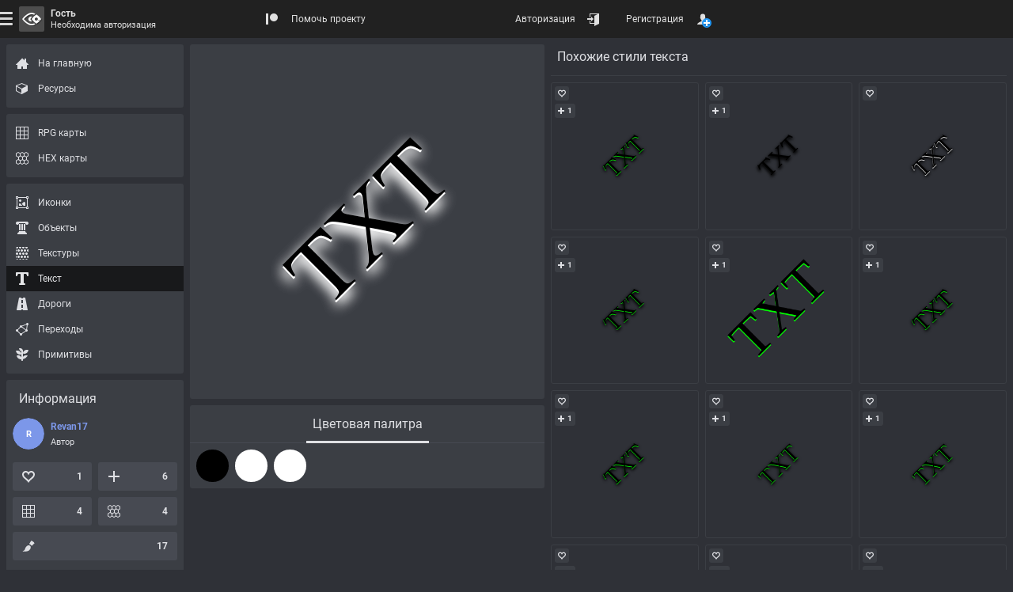

--- FILE ---
content_type: text/html; charset=UTF-8
request_url: https://rpginferno.ru/rpg-fonts/159
body_size: 9814
content:

<!doctype html>
<html  class="elzTheme-dark scrollHideFine" data-device="desktop" data-user="[base64]" lang="ru" data-template="596" data-js="255" data-compress="1" prefix="og: https://ogp.me/ns#">
    <head>
        <meta charset="utf-8" /><meta name="viewport" content="width=device-width, initial-scale=1.0" /><meta name="format-detection" content="telephone=no" /><meta id="ipEnSiteId" name="cnf" data-id="4"/><meta id="ipEnSiteKeywords" name="keywords" content="rpg, dungeon, map, editor, painter, worldbuilding, worldgrapher, cartographer, maker, battlemap, рпг, карта, подземелье, редактор"/><meta id="ipEnSiteDescription" name="description" content="Бесплатный стиль текста для создания фэнтезийных RPG карт подземелий, небольших приключенческих карт или глобальных карт. Полезные ресурсы для создания настольных ролевых игр." /><meta name="mobile-web-app-capable" content="yes" /><meta name="apple-mobile-web-app-capable" content="yes" /><meta name="application-name" content="InfernoMaps" /><meta name="msapplication-config" content="/meta/4_browserconfig.xml" /><meta name="apple-mobile-web-app-title" content="InfernoMaps" /><meta name="apple-mobile-web-app-status-bar-style" content="#212121" /><link rel="manifest" href="/meta/4_manifest_ru.json"><title>Стиль текста для фэнтезийных RPG карт</title><meta id="ipEnJSControllersAction" name="hapi-name" content="Стиль текста для фэнтезийных RPG карт" data-site="front" data-controller="assets" data-action="fonts_item" /><meta property="og:type" content="website" /><meta property="og:title" content="Стиль текста для фэнтезийных RPG карт" /><meta property="og:description" content="Бесплатный стиль текста для создания фэнтезийных RPG карт подземелий, небольших приключенческих карт или глобальных карт. Полезные ресурсы для создания настольных ролевых игр." /><meta property="og:url" content="https://rpginferno.ru/rpg-fonts/159" /><meta property="og:site_name" content="RPG Inferno Maps" /><meta property="og:image" content="https://rpginferno.ru//assets/texts/preset_159_2.png?u=1769284232" /><meta property="og:image:type" content="image/png" /><meta property="og:image:width" content="256" /><meta property="og:image:height" content="256" /><meta name="twitter:card" content="summary_large_image" /><meta name="twitter:site" content="@" /><meta name="twitter:description" content="Бесплатный стиль текста для создания фэнтезийных RPG карт подземелий, небольших приключенческих карт или глобальных карт. Полезные ресурсы для создания настольных ролевых игр." /><meta name="twitter:title" content="Стиль текста для фэнтезийных RPG карт" /><meta name="twitter:image" content="https://rpginferno.ru//assets/texts/preset_159_2.png?u=1769284232" />        <link href="/min/front_91.css" rel="stylesheet" type="text/css" />        <script> </script>
        <script type="application/ld+json">
            {
                "@context": "https://schema.org",
                "@type": "Organization",
                "name": "RPGInferno Team",
                "description": "Команда разработчиков проекта RPGInferno Maps – мы создаем инструменты для творчества",
                "url": "https://rpginferno.ru",
                "logo": "https://rpginferno.ru/design/rpginferno.png"
            }
        </script>

    </head>
    <body>
        <div class="elz rpgInfernoBody" id="ipEnRenderContainerLevel4">
            
<div class="elz hubTpl d-flex dir-y fn12 hmn100p">
    <div class="elz hubBody d-grid grow">
        <div class="elz hubContent d-block">

            <main class="elz hubMain d-flex f-wrap a-EA">
                <div class="elz hubObjectSection square d-block">
                    <div class="elz d-block p8 r3 bg bg-primary bgL-5 bgLInvD">

                        <div class="elz hubObjectWrap d-block mAuto">
                            <div id="rpgiAssetsPageRenderer" class="hubObjectCanvas bg-rep" data-type="square" data-id="159">
                                    <div class="elz p-rel d-block uAspect x1y1">
                                    <div class="elz p-abs p-F d-flex a-X">
                                        <img class="d-block mAuto sAuto smx100p" style="aspect-ratio: 256 / 256" alt="" src="/assets/texts/preset_159_2.png"/>
                                    </div>
                                </div>
                                </div>
                        </div>

                    </div>
                    <section class="rpgiItemPageAssets elz d-block mT8 r3 bg bg-primary bgL-5 bgLInvD">
                        <div class="elz p-rel d-block fn16">
                            <div class="elz p-abs p-F evNone borB1 br br-primary brL-10 brLInvD"></div>
                            <div class="elz d-block oAuto scrollHide">
                                <ul class="elz d-table mAuto nowrap">
                                                <li class="elz d-tCell pH8">
                                        <div class="rpgiItemPageAssetsBookMark elz p-rel pH8 d-flex a-X cur-pointer opAct07 sHovOut sSelOut opSelOut sel" data-name="colors">
                                            <span class="elz p-abs p-B borB3 br-CC wZero wSelInFull wHovInFull trns op05 opSelIn10"></span>
                                            <span class="elz d-block pV16">Цветовая палитра</span>
                                        </div>
                                    </li>
                                    </ul>
                            </div>
                        </div>
                                                    <ul class="rpgiItemPageAssetsContainer elz d-grid grH40 gap8 p8 ac-X" data-name="colors">
                                                            <li class="rpgiItemPageAssetsItem elz p-rel d-block rRound uAspectAft x1y1 cur-help opAct07 cHovOut cSelOut" style="color: rgba(0, 0, 0, 1)" data-id="0"  title="Цвет текста">
                                <div class="elz p-abs d-block p-F rInh m-2 bg bgA0 bgHovInA100 bgSelInA100 bg-grey bgLF-50 bgFInvD"></div>
                                <div class="elz p-abs d-block p-F rInh m-1 bg bgA0 bgHovInA100 bgSelInA100 bg-primary"></div>
                                                                    <div class="elz p-abs d-block p-F rInh m1 bg8 op05 bg-rep" style="background-image: url('/design/bg/opacity.svg')"></div>
                                    <div class="elz p-abs d-block p-F rInh bg-CC"></div>
                                                            </li>
                                                                        <li class="rpgiItemPageAssetsItem elz p-rel d-block rRound uAspectAft x1y1 cur-help opAct07 cHovOut cSelOut" style="color: rgba(255, 255, 255, 1)" data-id="1"  title="Тень">
                                <div class="elz p-abs d-block p-F rInh m-2 bg bgA0 bgHovInA100 bgSelInA100 bg-grey bgLF-50 bgFInvD"></div>
                                <div class="elz p-abs d-block p-F rInh m-1 bg bgA0 bgHovInA100 bgSelInA100 bg-primary"></div>
                                                                    <div class="elz p-abs d-block p-F rInh m1 bg8 op05 bg-rep" style="background-image: url('/design/bg/opacity.svg')"></div>
                                    <div class="elz p-abs d-block p-F rInh bg-CC"></div>
                                                            </li>
                                                                        <li class="rpgiItemPageAssetsItem elz p-rel d-block rRound uAspectAft x1y1 cur-help opAct07 cHovOut cSelOut" style="color: rgba(255, 255, 255, 1)" data-id="2"  title="Углубление">
                                <div class="elz p-abs d-block p-F rInh m-2 bg bgA0 bgHovInA100 bgSelInA100 bg-grey bgLF-50 bgFInvD"></div>
                                <div class="elz p-abs d-block p-F rInh m-1 bg bgA0 bgHovInA100 bgSelInA100 bg-primary"></div>
                                                                    <div class="elz p-abs d-block p-F rInh m1 bg8 op05 bg-rep" style="background-image: url('/design/bg/opacity.svg')"></div>
                                    <div class="elz p-abs d-block p-F rInh bg-CC"></div>
                                                            </li>
                                            </ul>
                        </section>
                </div>

                <div class="elz hubObjectExtras d-grid grow">
    <section class="rpgiItemPageLinksSection elz d-block" data-entity="rpgi_text_preset" data-type="font_similar">
    <div class="elz d-flex f-wrap a-M fn16 pT8 mB8 hmn48 borB1 br br-primary brL-5 brLInvD">
        <h2 class="elz d-block pAB8 grow">Похожие стили текста</h2>
    </div>
    <ul class="rpgiItemPageLinksSectionList elz d-grid grH150  gap8">
            <li class="groupLinkLI elz p-rel uAspect x1y1 hubGridItem" data-id="217" data-entity="rpgi_text_preset">
    <div class="groupLinkBG elz d-block p-abs p-F r3 bor1 br br-primary brL-5 brLInvD bgHov bgHov-primary bgHovL-5 bgHovLInvD visHovOut bgSel bgSel-secondary fnSel fnSel-secondary-t">
        <a class="elz p-abs p-F d-flex a-X opAct07 oH r3 p16" href="/rpg-fonts/217" title="Similar RPG font" >
                    <img loading="lazy" class="d-block sAuto smx100p obj-cover" alt="Similar RPG font" src="/assets/texts/preset_217_1_64.png">
                </a>
        <div class="elz d-flex a-X p-abs p-AB d-block grow p8 oH ellipsis bold fn fn-female al-center visHovInFine cur-help" title="Пыль">
            <div class="elz">Пыль</div>
        </div>
        <div class="elz itemActions d-grid p-abs a-L p-EA p4 gap8">
            <div class="elz itemAction like d-flex a-X h24 wmn24 pH4 r3 opAct07 cur-pointer bg bg-primary bgL-5 bgLInvD bgHovL-10 bgSel bgSel-success fnSel fnSel-success-t" title="Рейтинг: 0">
                <div class="elz icon d-block p-rel mskBef s16 cFillBef bgBef-CC hideSelIn" style="--elzMsk: url('/design/icons/heart-empty.svg');"></div>
                <div class="elz value d-block pH4 bold cEmpty"></div>
            </div>

                        <div class="elz itemAction subscription d-flex a-X h24 wmn24 pH4 r3 opAct07 cur-pointer bg bg-primary bgL-5 bgLInvD bgHovL-10 bgSel bgSel-ok fnSel fnSel-ok-t" title="Подписавшихся: 1">
                <div class="elz icon d-block p-rel mskBef s16 cFillBef bgBef-CC" style="--elzMsk: url('/design/icons/plus.svg');"></div>
                <div class="elz value d-block pH4 bold">1</div>
            </div>
                        <div class="rpgiFilterSearchEngineItemCopy elz d-flex a-X h24 wmn24 pH4 r3 opAct07 cur-pointer bg bg-primary bgL-5 bgLInvD bgHovL-10 bgSel bgSel-success fnSel fnSel-success-t visHovInFine" title="Скопировать ссылку в буфер обмена" data-clipboard-text="https://rpginferno.ru/rpg-fonts/217">
                <div class="elz d-block p-rel mskBef s16 cFillBef bgBef-CC hideSelIn" style="--elzMsk: url('/design/icons/link.svg');"></div>
            </div>
        </div>
    </div>
</li>            <li class="groupLinkLI elz p-rel uAspect x1y1 hubGridItem" data-id="186" data-entity="rpgi_text_preset">
    <div class="groupLinkBG elz d-block p-abs p-F r3 bor1 br br-primary brL-5 brLInvD bgHov bgHov-primary bgHovL-5 bgHovLInvD visHovOut bgSel bgSel-secondary fnSel fnSel-secondary-t">
        <a class="elz p-abs p-F d-flex a-X opAct07 oH r3 p16" href="/rpg-fonts/186" title="Similar RPG font" >
                    <img loading="lazy" class="d-block sAuto smx100p obj-cover" alt="Similar RPG font" src="/assets/texts/preset_186_1_64.png">
                </a>
        <div class="elz d-flex a-X p-abs p-AB d-block grow p8 oH ellipsis bold fn fn-male al-center visHovInFine cur-help" title="tim425">
            <div class="elz">tim425</div>
        </div>
        <div class="elz itemActions d-grid p-abs a-L p-EA p4 gap8">
            <div class="elz itemAction like d-flex a-X h24 wmn24 pH4 r3 opAct07 cur-pointer bg bg-primary bgL-5 bgLInvD bgHovL-10 bgSel bgSel-success fnSel fnSel-success-t" title="Рейтинг: 0">
                <div class="elz icon d-block p-rel mskBef s16 cFillBef bgBef-CC hideSelIn" style="--elzMsk: url('/design/icons/heart-empty.svg');"></div>
                <div class="elz value d-block pH4 bold cEmpty"></div>
            </div>

                        <div class="elz itemAction subscription d-flex a-X h24 wmn24 pH4 r3 opAct07 cur-pointer bg bg-primary bgL-5 bgLInvD bgHovL-10 bgSel bgSel-ok fnSel fnSel-ok-t" title="Подписавшихся: 1">
                <div class="elz icon d-block p-rel mskBef s16 cFillBef bgBef-CC" style="--elzMsk: url('/design/icons/plus.svg');"></div>
                <div class="elz value d-block pH4 bold">1</div>
            </div>
                        <div class="rpgiFilterSearchEngineItemCopy elz d-flex a-X h24 wmn24 pH4 r3 opAct07 cur-pointer bg bg-primary bgL-5 bgLInvD bgHovL-10 bgSel bgSel-success fnSel fnSel-success-t visHovInFine" title="Скопировать ссылку в буфер обмена" data-clipboard-text="https://rpginferno.ru/rpg-fonts/186">
                <div class="elz d-block p-rel mskBef s16 cFillBef bgBef-CC hideSelIn" style="--elzMsk: url('/design/icons/link.svg');"></div>
            </div>
        </div>
    </div>
</li>            <li class="groupLinkLI elz p-rel uAspect x1y1 hubGridItem" data-id="204" data-entity="rpgi_text_preset">
    <div class="groupLinkBG elz d-block p-abs p-F r3 bor1 br br-primary brL-5 brLInvD bgHov bgHov-primary bgHovL-5 bgHovLInvD visHovOut bgSel bgSel-secondary fnSel fnSel-secondary-t">
        <a class="elz p-abs p-F d-flex a-X opAct07 oH r3 p16" href="/rpg-fonts/204" title="Similar RPG font" >
                    <img loading="lazy" class="d-block sAuto smx100p obj-cover" alt="Similar RPG font" src="/assets/texts/preset_204_1_64.png">
                </a>
        <div class="elz d-flex a-X p-abs p-AB d-block grow p8 oH ellipsis bold fn fn-male al-center visHovInFine cur-help" title="Raxor Scyther">
            <div class="elz">Raxor Scyther</div>
        </div>
        <div class="elz itemActions d-grid p-abs a-L p-EA p4 gap8">
            <div class="elz itemAction like d-flex a-X h24 wmn24 pH4 r3 opAct07 cur-pointer bg bg-primary bgL-5 bgLInvD bgHovL-10 bgSel bgSel-success fnSel fnSel-success-t" title="Рейтинг: 0">
                <div class="elz icon d-block p-rel mskBef s16 cFillBef bgBef-CC hideSelIn" style="--elzMsk: url('/design/icons/heart-empty.svg');"></div>
                <div class="elz value d-block pH4 bold cEmpty"></div>
            </div>

                        <div class="elz itemAction subscription d-flex a-X h24 wmn24 pH4 r3 opAct07 cur-pointer bg bg-primary bgL-5 bgLInvD bgHovL-10 bgSel bgSel-ok fnSel fnSel-ok-t visHovInFine" title="Подписавшихся: 0">
                <div class="elz icon d-block p-rel mskBef s16 cFillBef bgBef-CC hideSelIn" style="--elzMsk: url('/design/icons/plus.svg');"></div>
                <div class="elz value d-block pH4 bold cEmpty"></div>
            </div>
                        <div class="rpgiFilterSearchEngineItemCopy elz d-flex a-X h24 wmn24 pH4 r3 opAct07 cur-pointer bg bg-primary bgL-5 bgLInvD bgHovL-10 bgSel bgSel-success fnSel fnSel-success-t visHovInFine" title="Скопировать ссылку в буфер обмена" data-clipboard-text="https://rpginferno.ru/rpg-fonts/204">
                <div class="elz d-block p-rel mskBef s16 cFillBef bgBef-CC hideSelIn" style="--elzMsk: url('/design/icons/link.svg');"></div>
            </div>
        </div>
    </div>
</li>            <li class="groupLinkLI elz p-rel uAspect x1y1 hubGridItem" data-id="206" data-entity="rpgi_text_preset">
    <div class="groupLinkBG elz d-block p-abs p-F r3 bor1 br br-primary brL-5 brLInvD bgHov bgHov-primary bgHovL-5 bgHovLInvD visHovOut bgSel bgSel-secondary fnSel fnSel-secondary-t">
        <a class="elz p-abs p-F d-flex a-X opAct07 oH r3 p16" href="/rpg-fonts/206" title="Similar RPG font" >
                    <img loading="lazy" class="d-block sAuto smx100p obj-cover" alt="Similar RPG font" src="/assets/texts/preset_206_1_64.png">
                </a>
        <div class="elz d-flex a-X p-abs p-AB d-block grow p8 oH ellipsis bold fn fn-male al-center visHovInFine cur-help" title="A1b">
            <div class="elz">A1b</div>
        </div>
        <div class="elz itemActions d-grid p-abs a-L p-EA p4 gap8">
            <div class="elz itemAction like d-flex a-X h24 wmn24 pH4 r3 opAct07 cur-pointer bg bg-primary bgL-5 bgLInvD bgHovL-10 bgSel bgSel-success fnSel fnSel-success-t" title="Рейтинг: 0">
                <div class="elz icon d-block p-rel mskBef s16 cFillBef bgBef-CC hideSelIn" style="--elzMsk: url('/design/icons/heart-empty.svg');"></div>
                <div class="elz value d-block pH4 bold cEmpty"></div>
            </div>

                        <div class="elz itemAction subscription d-flex a-X h24 wmn24 pH4 r3 opAct07 cur-pointer bg bg-primary bgL-5 bgLInvD bgHovL-10 bgSel bgSel-ok fnSel fnSel-ok-t" title="Подписавшихся: 1">
                <div class="elz icon d-block p-rel mskBef s16 cFillBef bgBef-CC" style="--elzMsk: url('/design/icons/plus.svg');"></div>
                <div class="elz value d-block pH4 bold">1</div>
            </div>
                        <div class="rpgiFilterSearchEngineItemCopy elz d-flex a-X h24 wmn24 pH4 r3 opAct07 cur-pointer bg bg-primary bgL-5 bgLInvD bgHovL-10 bgSel bgSel-success fnSel fnSel-success-t visHovInFine" title="Скопировать ссылку в буфер обмена" data-clipboard-text="https://rpginferno.ru/rpg-fonts/206">
                <div class="elz d-block p-rel mskBef s16 cFillBef bgBef-CC hideSelIn" style="--elzMsk: url('/design/icons/link.svg');"></div>
            </div>
        </div>
    </div>
</li>            <li class="groupLinkLI elz p-rel uAspect x1y1 hubGridItem" data-id="87" data-entity="rpgi_text_preset">
    <div class="groupLinkBG elz d-block p-abs p-F r3 bor1 br br-primary brL-5 brLInvD bgHov bgHov-primary bgHovL-5 bgHovLInvD visHovOut bgSel bgSel-secondary fnSel fnSel-secondary-t">
        <a class="elz p-abs p-F d-flex a-X opAct07 oH r3 p16" href="/rpg-fonts/87" title="Similar RPG font" >
                    <img loading="lazy" class="d-block sAuto smx100p obj-cover" alt="Similar RPG font" src="/assets/texts/preset_87.png">
                </a>
        <div class="elz d-flex a-X p-abs p-AB d-block grow p8 oH ellipsis bold fn fn-male al-center visHovInFine cur-help" title="Blazebolt99">
            <div class="elz">Blazebolt99</div>
        </div>
        <div class="elz itemActions d-grid p-abs a-L p-EA p4 gap8">
            <div class="elz itemAction like d-flex a-X h24 wmn24 pH4 r3 opAct07 cur-pointer bg bg-primary bgL-5 bgLInvD bgHovL-10 bgSel bgSel-success fnSel fnSel-success-t" title="Рейтинг: 0">
                <div class="elz icon d-block p-rel mskBef s16 cFillBef bgBef-CC hideSelIn" style="--elzMsk: url('/design/icons/heart-empty.svg');"></div>
                <div class="elz value d-block pH4 bold cEmpty"></div>
            </div>

                        <div class="elz itemAction subscription d-flex a-X h24 wmn24 pH4 r3 opAct07 cur-pointer bg bg-primary bgL-5 bgLInvD bgHovL-10 bgSel bgSel-ok fnSel fnSel-ok-t" title="Подписавшихся: 1">
                <div class="elz icon d-block p-rel mskBef s16 cFillBef bgBef-CC" style="--elzMsk: url('/design/icons/plus.svg');"></div>
                <div class="elz value d-block pH4 bold">1</div>
            </div>
                        <div class="rpgiFilterSearchEngineItemCopy elz d-flex a-X h24 wmn24 pH4 r3 opAct07 cur-pointer bg bg-primary bgL-5 bgLInvD bgHovL-10 bgSel bgSel-success fnSel fnSel-success-t visHovInFine" title="Скопировать ссылку в буфер обмена" data-clipboard-text="https://rpginferno.ru/rpg-fonts/87">
                <div class="elz d-block p-rel mskBef s16 cFillBef bgBef-CC hideSelIn" style="--elzMsk: url('/design/icons/link.svg');"></div>
            </div>
        </div>
    </div>
</li>            <li class="groupLinkLI elz p-rel uAspect x1y1 hubGridItem" data-id="179" data-entity="rpgi_text_preset">
    <div class="groupLinkBG elz d-block p-abs p-F r3 bor1 br br-primary brL-5 brLInvD bgHov bgHov-primary bgHovL-5 bgHovLInvD visHovOut bgSel bgSel-secondary fnSel fnSel-secondary-t">
        <a class="elz p-abs p-F d-flex a-X opAct07 oH r3 p16" href="/rpg-fonts/179" title="Similar RPG font" >
                    <img loading="lazy" class="d-block sAuto smx100p obj-cover" alt="Similar RPG font" src="/assets/texts/preset_179_1_64.png">
                </a>
        <div class="elz d-flex a-X p-abs p-AB d-block grow p8 oH ellipsis bold fn fn-male al-center visHovInFine cur-help" title="Dismas">
            <div class="elz">Dismas</div>
        </div>
        <div class="elz itemActions d-grid p-abs a-L p-EA p4 gap8">
            <div class="elz itemAction like d-flex a-X h24 wmn24 pH4 r3 opAct07 cur-pointer bg bg-primary bgL-5 bgLInvD bgHovL-10 bgSel bgSel-success fnSel fnSel-success-t" title="Рейтинг: 0">
                <div class="elz icon d-block p-rel mskBef s16 cFillBef bgBef-CC hideSelIn" style="--elzMsk: url('/design/icons/heart-empty.svg');"></div>
                <div class="elz value d-block pH4 bold cEmpty"></div>
            </div>

                        <div class="elz itemAction subscription d-flex a-X h24 wmn24 pH4 r3 opAct07 cur-pointer bg bg-primary bgL-5 bgLInvD bgHovL-10 bgSel bgSel-ok fnSel fnSel-ok-t" title="Подписавшихся: 1">
                <div class="elz icon d-block p-rel mskBef s16 cFillBef bgBef-CC" style="--elzMsk: url('/design/icons/plus.svg');"></div>
                <div class="elz value d-block pH4 bold">1</div>
            </div>
                        <div class="rpgiFilterSearchEngineItemCopy elz d-flex a-X h24 wmn24 pH4 r3 opAct07 cur-pointer bg bg-primary bgL-5 bgLInvD bgHovL-10 bgSel bgSel-success fnSel fnSel-success-t visHovInFine" title="Скопировать ссылку в буфер обмена" data-clipboard-text="https://rpginferno.ru/rpg-fonts/179">
                <div class="elz d-block p-rel mskBef s16 cFillBef bgBef-CC hideSelIn" style="--elzMsk: url('/design/icons/link.svg');"></div>
            </div>
        </div>
    </div>
</li>            <li class="groupLinkLI elz p-rel uAspect x1y1 hubGridItem" data-id="142" data-entity="rpgi_text_preset">
    <div class="groupLinkBG elz d-block p-abs p-F r3 bor1 br br-primary brL-5 brLInvD bgHov bgHov-primary bgHovL-5 bgHovLInvD visHovOut bgSel bgSel-secondary fnSel fnSel-secondary-t">
        <a class="elz p-abs p-F d-flex a-X opAct07 oH r3 p16" href="/rpg-fonts/142" title="Similar RPG font" >
                    <img loading="lazy" class="d-block sAuto smx100p obj-cover" alt="Similar RPG font" src="/assets/texts/preset_142_1_64.png">
                </a>
        <div class="elz d-flex a-X p-abs p-AB d-block grow p8 oH ellipsis bold fn fn-male al-center visHovInFine cur-help" title="Valver">
            <div class="elz">Valver</div>
        </div>
        <div class="elz itemActions d-grid p-abs a-L p-EA p4 gap8">
            <div class="elz itemAction like d-flex a-X h24 wmn24 pH4 r3 opAct07 cur-pointer bg bg-primary bgL-5 bgLInvD bgHovL-10 bgSel bgSel-success fnSel fnSel-success-t" title="Рейтинг: 0">
                <div class="elz icon d-block p-rel mskBef s16 cFillBef bgBef-CC hideSelIn" style="--elzMsk: url('/design/icons/heart-empty.svg');"></div>
                <div class="elz value d-block pH4 bold cEmpty"></div>
            </div>

                        <div class="elz itemAction subscription d-flex a-X h24 wmn24 pH4 r3 opAct07 cur-pointer bg bg-primary bgL-5 bgLInvD bgHovL-10 bgSel bgSel-ok fnSel fnSel-ok-t" title="Подписавшихся: 1">
                <div class="elz icon d-block p-rel mskBef s16 cFillBef bgBef-CC" style="--elzMsk: url('/design/icons/plus.svg');"></div>
                <div class="elz value d-block pH4 bold">1</div>
            </div>
                        <div class="rpgiFilterSearchEngineItemCopy elz d-flex a-X h24 wmn24 pH4 r3 opAct07 cur-pointer bg bg-primary bgL-5 bgLInvD bgHovL-10 bgSel bgSel-success fnSel fnSel-success-t visHovInFine" title="Скопировать ссылку в буфер обмена" data-clipboard-text="https://rpginferno.ru/rpg-fonts/142">
                <div class="elz d-block p-rel mskBef s16 cFillBef bgBef-CC hideSelIn" style="--elzMsk: url('/design/icons/link.svg');"></div>
            </div>
        </div>
    </div>
</li>            <li class="groupLinkLI elz p-rel uAspect x1y1 hubGridItem" data-id="196" data-entity="rpgi_text_preset">
    <div class="groupLinkBG elz d-block p-abs p-F r3 bor1 br br-primary brL-5 brLInvD bgHov bgHov-primary bgHovL-5 bgHovLInvD visHovOut bgSel bgSel-secondary fnSel fnSel-secondary-t">
        <a class="elz p-abs p-F d-flex a-X opAct07 oH r3 p16" href="/rpg-fonts/196" title="Similar RPG font" >
                    <img loading="lazy" class="d-block sAuto smx100p obj-cover" alt="Similar RPG font" src="/assets/texts/preset_196_1_64.png">
                </a>
        <div class="elz d-flex a-X p-abs p-AB d-block grow p8 oH ellipsis bold fn fn-male al-center visHovInFine cur-help" title="Joe#2701">
            <div class="elz">Joe#2701</div>
        </div>
        <div class="elz itemActions d-grid p-abs a-L p-EA p4 gap8">
            <div class="elz itemAction like d-flex a-X h24 wmn24 pH4 r3 opAct07 cur-pointer bg bg-primary bgL-5 bgLInvD bgHovL-10 bgSel bgSel-success fnSel fnSel-success-t" title="Рейтинг: 0">
                <div class="elz icon d-block p-rel mskBef s16 cFillBef bgBef-CC hideSelIn" style="--elzMsk: url('/design/icons/heart-empty.svg');"></div>
                <div class="elz value d-block pH4 bold cEmpty"></div>
            </div>

                        <div class="elz itemAction subscription d-flex a-X h24 wmn24 pH4 r3 opAct07 cur-pointer bg bg-primary bgL-5 bgLInvD bgHovL-10 bgSel bgSel-ok fnSel fnSel-ok-t" title="Подписавшихся: 1">
                <div class="elz icon d-block p-rel mskBef s16 cFillBef bgBef-CC" style="--elzMsk: url('/design/icons/plus.svg');"></div>
                <div class="elz value d-block pH4 bold">1</div>
            </div>
                        <div class="rpgiFilterSearchEngineItemCopy elz d-flex a-X h24 wmn24 pH4 r3 opAct07 cur-pointer bg bg-primary bgL-5 bgLInvD bgHovL-10 bgSel bgSel-success fnSel fnSel-success-t visHovInFine" title="Скопировать ссылку в буфер обмена" data-clipboard-text="https://rpginferno.ru/rpg-fonts/196">
                <div class="elz d-block p-rel mskBef s16 cFillBef bgBef-CC hideSelIn" style="--elzMsk: url('/design/icons/link.svg');"></div>
            </div>
        </div>
    </div>
</li>            <li class="groupLinkLI elz p-rel uAspect x1y1 hubGridItem" data-id="195" data-entity="rpgi_text_preset">
    <div class="groupLinkBG elz d-block p-abs p-F r3 bor1 br br-primary brL-5 brLInvD bgHov bgHov-primary bgHovL-5 bgHovLInvD visHovOut bgSel bgSel-secondary fnSel fnSel-secondary-t">
        <a class="elz p-abs p-F d-flex a-X opAct07 oH r3 p16" href="/rpg-fonts/195" title="Similar RPG font" >
                    <img loading="lazy" class="d-block sAuto smx100p obj-cover" alt="Similar RPG font" src="/assets/texts/preset_195_1_64.png">
                </a>
        <div class="elz d-flex a-X p-abs p-AB d-block grow p8 oH ellipsis bold fn fn-male al-center visHovInFine cur-help" title="Joe#2701">
            <div class="elz">Joe#2701</div>
        </div>
        <div class="elz itemActions d-grid p-abs a-L p-EA p4 gap8">
            <div class="elz itemAction like d-flex a-X h24 wmn24 pH4 r3 opAct07 cur-pointer bg bg-primary bgL-5 bgLInvD bgHovL-10 bgSel bgSel-success fnSel fnSel-success-t" title="Рейтинг: 0">
                <div class="elz icon d-block p-rel mskBef s16 cFillBef bgBef-CC hideSelIn" style="--elzMsk: url('/design/icons/heart-empty.svg');"></div>
                <div class="elz value d-block pH4 bold cEmpty"></div>
            </div>

                        <div class="elz itemAction subscription d-flex a-X h24 wmn24 pH4 r3 opAct07 cur-pointer bg bg-primary bgL-5 bgLInvD bgHovL-10 bgSel bgSel-ok fnSel fnSel-ok-t" title="Подписавшихся: 1">
                <div class="elz icon d-block p-rel mskBef s16 cFillBef bgBef-CC" style="--elzMsk: url('/design/icons/plus.svg');"></div>
                <div class="elz value d-block pH4 bold">1</div>
            </div>
                        <div class="rpgiFilterSearchEngineItemCopy elz d-flex a-X h24 wmn24 pH4 r3 opAct07 cur-pointer bg bg-primary bgL-5 bgLInvD bgHovL-10 bgSel bgSel-success fnSel fnSel-success-t visHovInFine" title="Скопировать ссылку в буфер обмена" data-clipboard-text="https://rpginferno.ru/rpg-fonts/195">
                <div class="elz d-block p-rel mskBef s16 cFillBef bgBef-CC hideSelIn" style="--elzMsk: url('/design/icons/link.svg');"></div>
            </div>
        </div>
    </div>
</li>            <li class="groupLinkLI elz p-rel uAspect x1y1 hubGridItem" data-id="205" data-entity="rpgi_text_preset">
    <div class="groupLinkBG elz d-block p-abs p-F r3 bor1 br br-primary brL-5 brLInvD bgHov bgHov-primary bgHovL-5 bgHovLInvD visHovOut bgSel bgSel-secondary fnSel fnSel-secondary-t">
        <a class="elz p-abs p-F d-flex a-X opAct07 oH r3 p16" href="/rpg-fonts/205" title="Similar RPG font" >
                    <img loading="lazy" class="d-block sAuto smx100p obj-cover" alt="Similar RPG font" src="/assets/texts/preset_205_1_64.png">
                </a>
        <div class="elz d-flex a-X p-abs p-AB d-block grow p8 oH ellipsis bold fn fn-male al-center visHovInFine cur-help" title="A1b">
            <div class="elz">A1b</div>
        </div>
        <div class="elz itemActions d-grid p-abs a-L p-EA p4 gap8">
            <div class="elz itemAction like d-flex a-X h24 wmn24 pH4 r3 opAct07 cur-pointer bg bg-primary bgL-5 bgLInvD bgHovL-10 bgSel bgSel-success fnSel fnSel-success-t" title="Рейтинг: 0">
                <div class="elz icon d-block p-rel mskBef s16 cFillBef bgBef-CC hideSelIn" style="--elzMsk: url('/design/icons/heart-empty.svg');"></div>
                <div class="elz value d-block pH4 bold cEmpty"></div>
            </div>

                        <div class="elz itemAction subscription d-flex a-X h24 wmn24 pH4 r3 opAct07 cur-pointer bg bg-primary bgL-5 bgLInvD bgHovL-10 bgSel bgSel-ok fnSel fnSel-ok-t" title="Подписавшихся: 1">
                <div class="elz icon d-block p-rel mskBef s16 cFillBef bgBef-CC" style="--elzMsk: url('/design/icons/plus.svg');"></div>
                <div class="elz value d-block pH4 bold">1</div>
            </div>
                        <div class="rpgiFilterSearchEngineItemCopy elz d-flex a-X h24 wmn24 pH4 r3 opAct07 cur-pointer bg bg-primary bgL-5 bgLInvD bgHovL-10 bgSel bgSel-success fnSel fnSel-success-t visHovInFine" title="Скопировать ссылку в буфер обмена" data-clipboard-text="https://rpginferno.ru/rpg-fonts/205">
                <div class="elz d-block p-rel mskBef s16 cFillBef bgBef-CC hideSelIn" style="--elzMsk: url('/design/icons/link.svg');"></div>
            </div>
        </div>
    </div>
</li>            <li class="groupLinkLI elz p-rel uAspect x1y1 hubGridItem" data-id="135" data-entity="rpgi_text_preset">
    <div class="groupLinkBG elz d-block p-abs p-F r3 bor1 br br-primary brL-5 brLInvD bgHov bgHov-primary bgHovL-5 bgHovLInvD visHovOut bgSel bgSel-secondary fnSel fnSel-secondary-t">
        <a class="elz p-abs p-F d-flex a-X opAct07 oH r3 p16" href="/rpg-fonts/135" title="Similar RPG font" >
                    <img loading="lazy" class="d-block sAuto smx100p obj-cover" alt="Similar RPG font" src="/assets/texts/preset_135_1_64.png">
                </a>
        <div class="elz d-flex a-X p-abs p-AB d-block grow p8 oH ellipsis bold fn fn-male al-center visHovInFine cur-help" title="datalizard">
            <div class="elz">datalizard</div>
        </div>
        <div class="elz itemActions d-grid p-abs a-L p-EA p4 gap8">
            <div class="elz itemAction like d-flex a-X h24 wmn24 pH4 r3 opAct07 cur-pointer bg bg-primary bgL-5 bgLInvD bgHovL-10 bgSel bgSel-success fnSel fnSel-success-t" title="Рейтинг: 0">
                <div class="elz icon d-block p-rel mskBef s16 cFillBef bgBef-CC hideSelIn" style="--elzMsk: url('/design/icons/heart-empty.svg');"></div>
                <div class="elz value d-block pH4 bold cEmpty"></div>
            </div>

                        <div class="elz itemAction subscription d-flex a-X h24 wmn24 pH4 r3 opAct07 cur-pointer bg bg-primary bgL-5 bgLInvD bgHovL-10 bgSel bgSel-ok fnSel fnSel-ok-t" title="Подписавшихся: 1">
                <div class="elz icon d-block p-rel mskBef s16 cFillBef bgBef-CC" style="--elzMsk: url('/design/icons/plus.svg');"></div>
                <div class="elz value d-block pH4 bold">1</div>
            </div>
                        <div class="rpgiFilterSearchEngineItemCopy elz d-flex a-X h24 wmn24 pH4 r3 opAct07 cur-pointer bg bg-primary bgL-5 bgLInvD bgHovL-10 bgSel bgSel-success fnSel fnSel-success-t visHovInFine" title="Скопировать ссылку в буфер обмена" data-clipboard-text="https://rpginferno.ru/rpg-fonts/135">
                <div class="elz d-block p-rel mskBef s16 cFillBef bgBef-CC hideSelIn" style="--elzMsk: url('/design/icons/link.svg');"></div>
            </div>
        </div>
    </div>
</li>            <li class="groupLinkLI elz p-rel uAspect x1y1 hubGridItem" data-id="157" data-entity="rpgi_text_preset">
    <div class="groupLinkBG elz d-block p-abs p-F r3 bor1 br br-primary brL-5 brLInvD bgHov bgHov-primary bgHovL-5 bgHovLInvD visHovOut bgSel bgSel-secondary fnSel fnSel-secondary-t">
        <a class="elz p-abs p-F d-flex a-X opAct07 oH r3 p16" href="/rpg-fonts/157" title="Similar RPG font" >
                    <img loading="lazy" class="d-block sAuto smx100p obj-cover" alt="Similar RPG font" src="/assets/texts/preset_157_1_64.png">
                </a>
        <div class="elz d-flex a-X p-abs p-AB d-block grow p8 oH ellipsis bold fn fn-male al-center visHovInFine cur-help" title="Lorsches">
            <div class="elz">Lorsches</div>
        </div>
        <div class="elz itemActions d-grid p-abs a-L p-EA p4 gap8">
            <div class="elz itemAction like d-flex a-X h24 wmn24 pH4 r3 opAct07 cur-pointer bg bg-primary bgL-5 bgLInvD bgHovL-10 bgSel bgSel-success fnSel fnSel-success-t" title="Рейтинг: 0">
                <div class="elz icon d-block p-rel mskBef s16 cFillBef bgBef-CC hideSelIn" style="--elzMsk: url('/design/icons/heart-empty.svg');"></div>
                <div class="elz value d-block pH4 bold cEmpty"></div>
            </div>

                        <div class="elz itemAction subscription d-flex a-X h24 wmn24 pH4 r3 opAct07 cur-pointer bg bg-primary bgL-5 bgLInvD bgHovL-10 bgSel bgSel-ok fnSel fnSel-ok-t" title="Подписавшихся: 1">
                <div class="elz icon d-block p-rel mskBef s16 cFillBef bgBef-CC" style="--elzMsk: url('/design/icons/plus.svg');"></div>
                <div class="elz value d-block pH4 bold">1</div>
            </div>
                        <div class="rpgiFilterSearchEngineItemCopy elz d-flex a-X h24 wmn24 pH4 r3 opAct07 cur-pointer bg bg-primary bgL-5 bgLInvD bgHovL-10 bgSel bgSel-success fnSel fnSel-success-t visHovInFine" title="Скопировать ссылку в буфер обмена" data-clipboard-text="https://rpginferno.ru/rpg-fonts/157">
                <div class="elz d-block p-rel mskBef s16 cFillBef bgBef-CC hideSelIn" style="--elzMsk: url('/design/icons/link.svg');"></div>
            </div>
        </div>
    </div>
</li>            <li class="groupLinkLI elz p-rel uAspect x1y1 hubGridItem" data-id="141" data-entity="rpgi_text_preset">
    <div class="groupLinkBG elz d-block p-abs p-F r3 bor1 br br-primary brL-5 brLInvD bgHov bgHov-primary bgHovL-5 bgHovLInvD visHovOut bgSel bgSel-secondary fnSel fnSel-secondary-t">
        <a class="elz p-abs p-F d-flex a-X opAct07 oH r3 p16" href="/rpg-fonts/141" title="Similar RPG font" >
                    <img loading="lazy" class="d-block sAuto smx100p obj-cover" alt="Similar RPG font" src="/assets/texts/preset_141_1_64.png">
                </a>
        <div class="elz d-flex a-X p-abs p-AB d-block grow p8 oH ellipsis bold fn fn-male al-center visHovInFine cur-help" title="Valver">
            <div class="elz">Valver</div>
        </div>
        <div class="elz itemActions d-grid p-abs a-L p-EA p4 gap8">
            <div class="elz itemAction like d-flex a-X h24 wmn24 pH4 r3 opAct07 cur-pointer bg bg-primary bgL-5 bgLInvD bgHovL-10 bgSel bgSel-success fnSel fnSel-success-t" title="Рейтинг: 0">
                <div class="elz icon d-block p-rel mskBef s16 cFillBef bgBef-CC hideSelIn" style="--elzMsk: url('/design/icons/heart-empty.svg');"></div>
                <div class="elz value d-block pH4 bold cEmpty"></div>
            </div>

                        <div class="elz itemAction subscription d-flex a-X h24 wmn24 pH4 r3 opAct07 cur-pointer bg bg-primary bgL-5 bgLInvD bgHovL-10 bgSel bgSel-ok fnSel fnSel-ok-t" title="Подписавшихся: 1">
                <div class="elz icon d-block p-rel mskBef s16 cFillBef bgBef-CC" style="--elzMsk: url('/design/icons/plus.svg');"></div>
                <div class="elz value d-block pH4 bold">1</div>
            </div>
                        <div class="rpgiFilterSearchEngineItemCopy elz d-flex a-X h24 wmn24 pH4 r3 opAct07 cur-pointer bg bg-primary bgL-5 bgLInvD bgHovL-10 bgSel bgSel-success fnSel fnSel-success-t visHovInFine" title="Скопировать ссылку в буфер обмена" data-clipboard-text="https://rpginferno.ru/rpg-fonts/141">
                <div class="elz d-block p-rel mskBef s16 cFillBef bgBef-CC hideSelIn" style="--elzMsk: url('/design/icons/link.svg');"></div>
            </div>
        </div>
    </div>
</li>            <li class="groupLinkLI elz p-rel uAspect x1y1 hubGridItem" data-id="162" data-entity="rpgi_text_preset">
    <div class="groupLinkBG elz d-block p-abs p-F r3 bor1 br br-primary brL-5 brLInvD bgHov bgHov-primary bgHovL-5 bgHovLInvD visHovOut bgSel bgSel-secondary fnSel fnSel-secondary-t">
        <a class="elz p-abs p-F d-flex a-X opAct07 oH r3 p16" href="/rpg-fonts/162" title="Similar RPG font" >
                    <img loading="lazy" class="d-block sAuto smx100p obj-cover" alt="Similar RPG font" src="/assets/texts/preset_162_1_64.png">
                </a>
        <div class="elz d-flex a-X p-abs p-AB d-block grow p8 oH ellipsis bold fn fn-male al-center visHovInFine cur-help" title="grincat">
            <div class="elz">grincat</div>
        </div>
        <div class="elz itemActions d-grid p-abs a-L p-EA p4 gap8">
            <div class="elz itemAction like d-flex a-X h24 wmn24 pH4 r3 opAct07 cur-pointer bg bg-primary bgL-5 bgLInvD bgHovL-10 bgSel bgSel-success fnSel fnSel-success-t" title="Рейтинг: 0">
                <div class="elz icon d-block p-rel mskBef s16 cFillBef bgBef-CC hideSelIn" style="--elzMsk: url('/design/icons/heart-empty.svg');"></div>
                <div class="elz value d-block pH4 bold cEmpty"></div>
            </div>

                        <div class="elz itemAction subscription d-flex a-X h24 wmn24 pH4 r3 opAct07 cur-pointer bg bg-primary bgL-5 bgLInvD bgHovL-10 bgSel bgSel-ok fnSel fnSel-ok-t" title="Подписавшихся: 1">
                <div class="elz icon d-block p-rel mskBef s16 cFillBef bgBef-CC" style="--elzMsk: url('/design/icons/plus.svg');"></div>
                <div class="elz value d-block pH4 bold">1</div>
            </div>
                        <div class="rpgiFilterSearchEngineItemCopy elz d-flex a-X h24 wmn24 pH4 r3 opAct07 cur-pointer bg bg-primary bgL-5 bgLInvD bgHovL-10 bgSel bgSel-success fnSel fnSel-success-t visHovInFine" title="Скопировать ссылку в буфер обмена" data-clipboard-text="https://rpginferno.ru/rpg-fonts/162">
                <div class="elz d-block p-rel mskBef s16 cFillBef bgBef-CC hideSelIn" style="--elzMsk: url('/design/icons/link.svg');"></div>
            </div>
        </div>
    </div>
</li>            <li class="groupLinkLI elz p-rel uAspect x1y1 hubGridItem" data-id="163" data-entity="rpgi_text_preset">
    <div class="groupLinkBG elz d-block p-abs p-F r3 bor1 br br-primary brL-5 brLInvD bgHov bgHov-primary bgHovL-5 bgHovLInvD visHovOut bgSel bgSel-secondary fnSel fnSel-secondary-t">
        <a class="elz p-abs p-F d-flex a-X opAct07 oH r3 p16" href="/rpg-fonts/163" title="Similar RPG font" >
                    <img loading="lazy" class="d-block sAuto smx100p obj-cover" alt="Similar RPG font" src="/assets/texts/preset_163_1_64.png">
                </a>
        <div class="elz d-flex a-X p-abs p-AB d-block grow p8 oH ellipsis bold fn fn-male al-center visHovInFine cur-help" title="WolkerJuke">
            <div class="elz">WolkerJuke</div>
        </div>
        <div class="elz itemActions d-grid p-abs a-L p-EA p4 gap8">
            <div class="elz itemAction like d-flex a-X h24 wmn24 pH4 r3 opAct07 cur-pointer bg bg-primary bgL-5 bgLInvD bgHovL-10 bgSel bgSel-success fnSel fnSel-success-t" title="Рейтинг: 0">
                <div class="elz icon d-block p-rel mskBef s16 cFillBef bgBef-CC hideSelIn" style="--elzMsk: url('/design/icons/heart-empty.svg');"></div>
                <div class="elz value d-block pH4 bold cEmpty"></div>
            </div>

                        <div class="elz itemAction subscription d-flex a-X h24 wmn24 pH4 r3 opAct07 cur-pointer bg bg-primary bgL-5 bgLInvD bgHovL-10 bgSel bgSel-ok fnSel fnSel-ok-t" title="Подписавшихся: 3">
                <div class="elz icon d-block p-rel mskBef s16 cFillBef bgBef-CC" style="--elzMsk: url('/design/icons/plus.svg');"></div>
                <div class="elz value d-block pH4 bold">3</div>
            </div>
                        <div class="rpgiFilterSearchEngineItemCopy elz d-flex a-X h24 wmn24 pH4 r3 opAct07 cur-pointer bg bg-primary bgL-5 bgLInvD bgHovL-10 bgSel bgSel-success fnSel fnSel-success-t visHovInFine" title="Скопировать ссылку в буфер обмена" data-clipboard-text="https://rpginferno.ru/rpg-fonts/163">
                <div class="elz d-block p-rel mskBef s16 cFillBef bgBef-CC hideSelIn" style="--elzMsk: url('/design/icons/link.svg');"></div>
            </div>
        </div>
    </div>
</li>            <li class="groupLinkLI elz p-rel uAspect x1y1 hubGridItem" data-id="166" data-entity="rpgi_text_preset">
    <div class="groupLinkBG elz d-block p-abs p-F r3 bor1 br br-primary brL-5 brLInvD bgHov bgHov-primary bgHovL-5 bgHovLInvD visHovOut bgSel bgSel-secondary fnSel fnSel-secondary-t">
        <a class="elz p-abs p-F d-flex a-X opAct07 oH r3 p16" href="/rpg-fonts/166" title="Similar RPG font" >
                    <img loading="lazy" class="d-block sAuto smx100p obj-cover" alt="Similar RPG font" src="/assets/texts/preset_166_1_64.png">
                </a>
        <div class="elz d-flex a-X p-abs p-AB d-block grow p8 oH ellipsis bold fn fn-male al-center visHovInFine cur-help" title="vav030585">
            <div class="elz">vav030585</div>
        </div>
        <div class="elz itemActions d-grid p-abs a-L p-EA p4 gap8">
            <div class="elz itemAction like d-flex a-X h24 wmn24 pH4 r3 opAct07 cur-pointer bg bg-primary bgL-5 bgLInvD bgHovL-10 bgSel bgSel-success fnSel fnSel-success-t" title="Рейтинг: 0">
                <div class="elz icon d-block p-rel mskBef s16 cFillBef bgBef-CC hideSelIn" style="--elzMsk: url('/design/icons/heart-empty.svg');"></div>
                <div class="elz value d-block pH4 bold cEmpty"></div>
            </div>

                        <div class="elz itemAction subscription d-flex a-X h24 wmn24 pH4 r3 opAct07 cur-pointer bg bg-primary bgL-5 bgLInvD bgHovL-10 bgSel bgSel-ok fnSel fnSel-ok-t" title="Подписавшихся: 3">
                <div class="elz icon d-block p-rel mskBef s16 cFillBef bgBef-CC" style="--elzMsk: url('/design/icons/plus.svg');"></div>
                <div class="elz value d-block pH4 bold">3</div>
            </div>
                        <div class="rpgiFilterSearchEngineItemCopy elz d-flex a-X h24 wmn24 pH4 r3 opAct07 cur-pointer bg bg-primary bgL-5 bgLInvD bgHovL-10 bgSel bgSel-success fnSel fnSel-success-t visHovInFine" title="Скопировать ссылку в буфер обмена" data-clipboard-text="https://rpginferno.ru/rpg-fonts/166">
                <div class="elz d-block p-rel mskBef s16 cFillBef bgBef-CC hideSelIn" style="--elzMsk: url('/design/icons/link.svg');"></div>
            </div>
        </div>
    </div>
</li>            <li class="groupLinkLI elz p-rel uAspect x1y1 hubGridItem" data-id="167" data-entity="rpgi_text_preset">
    <div class="groupLinkBG elz d-block p-abs p-F r3 bor1 br br-primary brL-5 brLInvD bgHov bgHov-primary bgHovL-5 bgHovLInvD visHovOut bgSel bgSel-secondary fnSel fnSel-secondary-t">
        <a class="elz p-abs p-F d-flex a-X opAct07 oH r3 p16" href="/rpg-fonts/167" title="Similar RPG font" >
                    <img loading="lazy" class="d-block sAuto smx100p obj-cover" alt="Similar RPG font" src="/assets/texts/preset_167_1_64.png">
                </a>
        <div class="elz d-flex a-X p-abs p-AB d-block grow p8 oH ellipsis bold fn fn-female al-center visHovInFine cur-help" title="SHSLNothing">
            <div class="elz">SHSLNothing</div>
        </div>
        <div class="elz itemActions d-grid p-abs a-L p-EA p4 gap8">
            <div class="elz itemAction like d-flex a-X h24 wmn24 pH4 r3 opAct07 cur-pointer bg bg-primary bgL-5 bgLInvD bgHovL-10 bgSel bgSel-success fnSel fnSel-success-t" title="Рейтинг: 0">
                <div class="elz icon d-block p-rel mskBef s16 cFillBef bgBef-CC hideSelIn" style="--elzMsk: url('/design/icons/heart-empty.svg');"></div>
                <div class="elz value d-block pH4 bold cEmpty"></div>
            </div>

                        <div class="elz itemAction subscription d-flex a-X h24 wmn24 pH4 r3 opAct07 cur-pointer bg bg-primary bgL-5 bgLInvD bgHovL-10 bgSel bgSel-ok fnSel fnSel-ok-t" title="Подписавшихся: 1">
                <div class="elz icon d-block p-rel mskBef s16 cFillBef bgBef-CC" style="--elzMsk: url('/design/icons/plus.svg');"></div>
                <div class="elz value d-block pH4 bold">1</div>
            </div>
                        <div class="rpgiFilterSearchEngineItemCopy elz d-flex a-X h24 wmn24 pH4 r3 opAct07 cur-pointer bg bg-primary bgL-5 bgLInvD bgHovL-10 bgSel bgSel-success fnSel fnSel-success-t visHovInFine" title="Скопировать ссылку в буфер обмена" data-clipboard-text="https://rpginferno.ru/rpg-fonts/167">
                <div class="elz d-block p-rel mskBef s16 cFillBef bgBef-CC hideSelIn" style="--elzMsk: url('/design/icons/link.svg');"></div>
            </div>
        </div>
    </div>
</li>            <li class="groupLinkLI elz p-rel uAspect x1y1 hubGridItem" data-id="171" data-entity="rpgi_text_preset">
    <div class="groupLinkBG elz d-block p-abs p-F r3 bor1 br br-primary brL-5 brLInvD bgHov bgHov-primary bgHovL-5 bgHovLInvD visHovOut bgSel bgSel-secondary fnSel fnSel-secondary-t">
        <a class="elz p-abs p-F d-flex a-X opAct07 oH r3 p16" href="/rpg-fonts/171" title="Similar RPG font" >
                    <img loading="lazy" class="d-block sAuto smx100p obj-cover" alt="Similar RPG font" src="/assets/texts/preset_171_1_64.png">
                </a>
        <div class="elz d-flex a-X p-abs p-AB d-block grow p8 oH ellipsis bold fn fn-female al-center visHovInFine cur-help" title="Gretchen">
            <div class="elz">Gretchen</div>
        </div>
        <div class="elz itemActions d-grid p-abs a-L p-EA p4 gap8">
            <div class="elz itemAction like d-flex a-X h24 wmn24 pH4 r3 opAct07 cur-pointer bg bg-primary bgL-5 bgLInvD bgHovL-10 bgSel bgSel-success fnSel fnSel-success-t" title="Рейтинг: 0">
                <div class="elz icon d-block p-rel mskBef s16 cFillBef bgBef-CC hideSelIn" style="--elzMsk: url('/design/icons/heart-empty.svg');"></div>
                <div class="elz value d-block pH4 bold cEmpty"></div>
            </div>

                        <div class="elz itemAction subscription d-flex a-X h24 wmn24 pH4 r3 opAct07 cur-pointer bg bg-primary bgL-5 bgLInvD bgHovL-10 bgSel bgSel-ok fnSel fnSel-ok-t" title="Подписавшихся: 1">
                <div class="elz icon d-block p-rel mskBef s16 cFillBef bgBef-CC" style="--elzMsk: url('/design/icons/plus.svg');"></div>
                <div class="elz value d-block pH4 bold">1</div>
            </div>
                        <div class="rpgiFilterSearchEngineItemCopy elz d-flex a-X h24 wmn24 pH4 r3 opAct07 cur-pointer bg bg-primary bgL-5 bgLInvD bgHovL-10 bgSel bgSel-success fnSel fnSel-success-t visHovInFine" title="Скопировать ссылку в буфер обмена" data-clipboard-text="https://rpginferno.ru/rpg-fonts/171">
                <div class="elz d-block p-rel mskBef s16 cFillBef bgBef-CC hideSelIn" style="--elzMsk: url('/design/icons/link.svg');"></div>
            </div>
        </div>
    </div>
</li>            <li class="groupLinkLI elz p-rel uAspect x1y1 hubGridItem" data-id="173" data-entity="rpgi_text_preset">
    <div class="groupLinkBG elz d-block p-abs p-F r3 bor1 br br-primary brL-5 brLInvD bgHov bgHov-primary bgHovL-5 bgHovLInvD visHovOut bgSel bgSel-secondary fnSel fnSel-secondary-t">
        <a class="elz p-abs p-F d-flex a-X opAct07 oH r3 p16" href="/rpg-fonts/173" title="Similar RPG font" >
                    <img loading="lazy" class="d-block sAuto smx100p obj-cover" alt="Similar RPG font" src="/assets/texts/preset_173_1_64.png">
                </a>
        <div class="elz d-flex a-X p-abs p-AB d-block grow p8 oH ellipsis bold fn fn-male al-center visHovInFine cur-help" title="dikopo">
            <div class="elz">dikopo</div>
        </div>
        <div class="elz itemActions d-grid p-abs a-L p-EA p4 gap8">
            <div class="elz itemAction like d-flex a-X h24 wmn24 pH4 r3 opAct07 cur-pointer bg bg-primary bgL-5 bgLInvD bgHovL-10 bgSel bgSel-success fnSel fnSel-success-t" title="Рейтинг: 0">
                <div class="elz icon d-block p-rel mskBef s16 cFillBef bgBef-CC hideSelIn" style="--elzMsk: url('/design/icons/heart-empty.svg');"></div>
                <div class="elz value d-block pH4 bold cEmpty"></div>
            </div>

                        <div class="elz itemAction subscription d-flex a-X h24 wmn24 pH4 r3 opAct07 cur-pointer bg bg-primary bgL-5 bgLInvD bgHovL-10 bgSel bgSel-ok fnSel fnSel-ok-t" title="Подписавшихся: 1">
                <div class="elz icon d-block p-rel mskBef s16 cFillBef bgBef-CC" style="--elzMsk: url('/design/icons/plus.svg');"></div>
                <div class="elz value d-block pH4 bold">1</div>
            </div>
                        <div class="rpgiFilterSearchEngineItemCopy elz d-flex a-X h24 wmn24 pH4 r3 opAct07 cur-pointer bg bg-primary bgL-5 bgLInvD bgHovL-10 bgSel bgSel-success fnSel fnSel-success-t visHovInFine" title="Скопировать ссылку в буфер обмена" data-clipboard-text="https://rpginferno.ru/rpg-fonts/173">
                <div class="elz d-block p-rel mskBef s16 cFillBef bgBef-CC hideSelIn" style="--elzMsk: url('/design/icons/link.svg');"></div>
            </div>
        </div>
    </div>
</li>            <li class="groupLinkLI elz p-rel uAspect x1y1 hubGridItem" data-id="224" data-entity="rpgi_text_preset">
    <div class="groupLinkBG elz d-block p-abs p-F r3 bor1 br br-primary brL-5 brLInvD bgHov bgHov-primary bgHovL-5 bgHovLInvD visHovOut bgSel bgSel-secondary fnSel fnSel-secondary-t">
        <a class="elz p-abs p-F d-flex a-X opAct07 oH r3 p16" href="/rpg-fonts/224" title="Similar RPG font" >
                    <img loading="lazy" class="d-block sAuto smx100p obj-cover" alt="Similar RPG font" src="/assets/texts/preset_224_1_64.png">
                </a>
        <div class="elz d-flex a-X p-abs p-AB d-block grow p8 oH ellipsis bold fn fn-female al-center visHovInFine cur-help" title="Oks1#9648">
            <div class="elz">Oks1#9648</div>
        </div>
        <div class="elz itemActions d-grid p-abs a-L p-EA p4 gap8">
            <div class="elz itemAction like d-flex a-X h24 wmn24 pH4 r3 opAct07 cur-pointer bg bg-primary bgL-5 bgLInvD bgHovL-10 bgSel bgSel-success fnSel fnSel-success-t" title="Рейтинг: 0">
                <div class="elz icon d-block p-rel mskBef s16 cFillBef bgBef-CC hideSelIn" style="--elzMsk: url('/design/icons/heart-empty.svg');"></div>
                <div class="elz value d-block pH4 bold cEmpty"></div>
            </div>

                        <div class="elz itemAction subscription d-flex a-X h24 wmn24 pH4 r3 opAct07 cur-pointer bg bg-primary bgL-5 bgLInvD bgHovL-10 bgSel bgSel-ok fnSel fnSel-ok-t visHovInFine" title="Подписавшихся: 0">
                <div class="elz icon d-block p-rel mskBef s16 cFillBef bgBef-CC hideSelIn" style="--elzMsk: url('/design/icons/plus.svg');"></div>
                <div class="elz value d-block pH4 bold cEmpty"></div>
            </div>
                        <div class="rpgiFilterSearchEngineItemCopy elz d-flex a-X h24 wmn24 pH4 r3 opAct07 cur-pointer bg bg-primary bgL-5 bgLInvD bgHovL-10 bgSel bgSel-success fnSel fnSel-success-t visHovInFine" title="Скопировать ссылку в буфер обмена" data-clipboard-text="https://rpginferno.ru/rpg-fonts/224">
                <div class="elz d-block p-rel mskBef s16 cFillBef bgBef-CC hideSelIn" style="--elzMsk: url('/design/icons/link.svg');"></div>
            </div>
        </div>
    </div>
</li>        </ul>
        <div class="elz d-flex a-X al-center fn11 mT8">
        <div class="rpgiItemPageLinksSectionMore elz d-block p8 r3 opAct07 cur-pointer bg bg-primary bgL-5 bgLInvD bgHovL-10">Показать еще <b class="bold">20</b></div>
    </div>
    </section>    <section class="rpgiItemPageLinksSection elz d-block" data-entity="rpgi_map_layer_local" data-type="map_square">
    <div class="elz d-flex f-wrap a-M fn16 pT8 mB8 hmn48 borB1 br br-primary brL-5 brLInvD">
        <h2 class="elz d-block pAB8 grow">Используется в RPG картах</h2>
    </div>
    <ul class="rpgiItemPageLinksSectionList elz d-grid grH200  gap8">
            <li class="groupLinkLI elz p-rel uAspect x1y1 hubGridItem" data-id="7890" data-entity="rpgi_map_layer_local">
    <div class="groupLinkBG elz d-block p-abs p-F r3 bor1 br br-primary brL-5 brLInvD bgHov bgHov-primary bgHovL-5 bgHovLInvD visHovOut bgSel bgSel-secondary fnSel fnSel-secondary-t">
        <a class="elz p-abs p-F d-flex a-X opAct07 oH r3 m-1" href="/rpg-dungeons/7890" title="RPG map" >
                    <img loading="lazy" class="d-block s100p smx100p obj-cover" alt="RPG map" src="/lmap/preview/thumb/lmap_7890_7890.png">
                </a>
        <div class="elz d-flex a-X p-abs p-AB d-block grow p8 oH ellipsis bold fn fn-female fnLF30 fnFL al-center visHovInFine cur-help" title="JEG Maya">
            <div class="elz p8 r3 bg bg-black bgA65">JEG Maya</div>
        </div>
        <div class="elz itemActions d-grid p-abs a-L p-EA p4 gap8">
            <div class="elz itemAction like d-flex a-X h24 wmn24 pH4 r3 opAct07 cur-pointer bg bg bg-black bgA65 bgHovA80 fn fn-white bgSel bgSel-success fnSel fnSel-success-t" title="Рейтинг: 0">
                <div class="elz icon d-block p-rel mskBef s16 cFillBef bgBef-CC hideSelIn" style="--elzMsk: url('/design/icons/heart-empty.svg');"></div>
                <div class="elz value d-block pH4 bold cEmpty"></div>
            </div>

                        <div class="elz itemAction subscription d-flex a-X h24 wmn24 pH4 r3 opAct07 cur-pointer bg bg bg-black bgA65 bgHovA80 fn fn-white bgSel bgSel-ok fnSel fnSel-ok-t visHovInFine" title="Подписавшихся: 0">
                <div class="elz icon d-block p-rel mskBef s16 cFillBef bgBef-CC hideSelIn" style="--elzMsk: url('/design/icons/plus.svg');"></div>
                <div class="elz value d-block pH4 bold cEmpty"></div>
            </div>
                        <div class="rpgiFilterSearchEngineItemCopy elz d-flex a-X h24 wmn24 pH4 r3 opAct07 cur-pointer bg bg bg-black bgA65 bgHovA80 fn fn-white bgSel bgSel-success fnSel fnSel-success-t visHovInFine" title="Скопировать ссылку в буфер обмена" data-clipboard-text="https://rpginferno.ru/rpg-dungeons/7890">
                <div class="elz d-block p-rel mskBef s16 cFillBef bgBef-CC hideSelIn" style="--elzMsk: url('/design/icons/link.svg');"></div>
            </div>
        </div>
        <div class="elz d-grid p-abs a-R p-EB p4 gap8">
                        <div class="elz d-flex a-X smn24 cur-help r2 p4 bg bg bg-black bgA65 bgHovA80 fn fn-white " title="Количество применений: 3">
                <div class="elz value d-block pH4 bold">3</div>                <div class="elz d-block p-rel mskBef s16 cFillBef bgBef-CC" style="--elzMsk: url('/design/icons/brush.svg');"></div>
            </div>
                        <div class="elz d-flex a-X smn24 cur-help r2 p4 bg bg bg-black bgA65 bgHovA80 fn fn-white " title="RPG карта">
                                <div class="elz d-block p-rel mskBef s16 cFillBef bgBef-CC" style="--elzMsk: url('/design/icons/grid-square.svg');"></div>
            </div>
                        <div class="elz d-flex a-X smn24 cur-help r2 p4 bg bg bg-black bgA65 bgHovA80 fn fn-white " title="Уровень слоя: 7890">
                <div class="elz value d-block pH4 bold">7890</div>                <div class="elz d-block p-rel mskBef s16 cFillBef bgBef-CC" style="--elzMsk: url('/design/icons/stack.svg');"></div>
            </div>
            </div>
    </div>
</li>            <li class="groupLinkLI elz p-rel uAspect x1y1 hubGridItem" data-id="10685" data-entity="rpgi_map_layer_local">
    <div class="groupLinkBG elz d-block p-abs p-F r3 bor1 br br-primary brL-5 brLInvD bgHov bgHov-primary bgHovL-5 bgHovLInvD visHovOut bgSel bgSel-secondary fnSel fnSel-secondary-t">
        <a class="elz p-abs p-F d-flex a-X opAct07 oH r3 m-1" href="/rpg-dungeons/10685" title="RPG map" >
                    <img loading="lazy" class="d-block s100p smx100p obj-cover" alt="RPG map" src="/lmap/preview/thumb/lmap_10685_10685.png">
                </a>
        <div class="elz d-flex a-X p-abs p-AB d-block grow p8 oH ellipsis bold fn fn-male fnLF30 fnFL al-center visHovInFine cur-help" title="sanguine165#0">
            <div class="elz p8 r3 bg bg-black bgA65">sanguine165#0</div>
        </div>
        <div class="elz itemActions d-grid p-abs a-L p-EA p4 gap8">
            <div class="elz itemAction like d-flex a-X h24 wmn24 pH4 r3 opAct07 cur-pointer bg bg bg-black bgA65 bgHovA80 fn fn-white bgSel bgSel-success fnSel fnSel-success-t" title="Рейтинг: 0">
                <div class="elz icon d-block p-rel mskBef s16 cFillBef bgBef-CC hideSelIn" style="--elzMsk: url('/design/icons/heart-empty.svg');"></div>
                <div class="elz value d-block pH4 bold cEmpty"></div>
            </div>

                        <div class="elz itemAction subscription d-flex a-X h24 wmn24 pH4 r3 opAct07 cur-pointer bg bg bg-black bgA65 bgHovA80 fn fn-white bgSel bgSel-ok fnSel fnSel-ok-t visHovInFine" title="Подписавшихся: 0">
                <div class="elz icon d-block p-rel mskBef s16 cFillBef bgBef-CC hideSelIn" style="--elzMsk: url('/design/icons/plus.svg');"></div>
                <div class="elz value d-block pH4 bold cEmpty"></div>
            </div>
                        <div class="rpgiFilterSearchEngineItemCopy elz d-flex a-X h24 wmn24 pH4 r3 opAct07 cur-pointer bg bg bg-black bgA65 bgHovA80 fn fn-white bgSel bgSel-success fnSel fnSel-success-t visHovInFine" title="Скопировать ссылку в буфер обмена" data-clipboard-text="https://rpginferno.ru/rpg-dungeons/10685">
                <div class="elz d-block p-rel mskBef s16 cFillBef bgBef-CC hideSelIn" style="--elzMsk: url('/design/icons/link.svg');"></div>
            </div>
        </div>
        <div class="elz d-grid p-abs a-R p-EB p4 gap8">
                        <div class="elz d-flex a-X smn24 cur-help r2 p4 bg bg bg-black bgA65 bgHovA80 fn fn-white " title="Количество применений: 2">
                <div class="elz value d-block pH4 bold">2</div>                <div class="elz d-block p-rel mskBef s16 cFillBef bgBef-CC" style="--elzMsk: url('/design/icons/brush.svg');"></div>
            </div>
                        <div class="elz d-flex a-X smn24 cur-help r2 p4 bg bg bg-black bgA65 bgHovA80 fn fn-white " title="RPG карта">
                                <div class="elz d-block p-rel mskBef s16 cFillBef bgBef-CC" style="--elzMsk: url('/design/icons/grid-square.svg');"></div>
            </div>
                        <div class="elz d-flex a-X smn24 cur-help r2 p4 bg bg bg-black bgA65 bgHovA80 fn fn-white " title="Уровень слоя: 10685">
                <div class="elz value d-block pH4 bold">10685</div>                <div class="elz d-block p-rel mskBef s16 cFillBef bgBef-CC" style="--elzMsk: url('/design/icons/stack.svg');"></div>
            </div>
            </div>
    </div>
</li>            <li class="groupLinkLI elz p-rel uAspect x1y1 hubGridItem" data-id="10528" data-entity="rpgi_map_layer_local">
    <div class="groupLinkBG elz d-block p-abs p-F r3 bor1 br br-primary brL-5 brLInvD bgHov bgHov-primary bgHovL-5 bgHovLInvD visHovOut bgSel bgSel-secondary fnSel fnSel-secondary-t">
        <a class="elz p-abs p-F d-flex a-X opAct07 oH r3 m-1" href="/rpg-dungeons/10528" title="RPG map" >
                    <img loading="lazy" class="d-block s100p smx100p obj-cover" alt="RPG map" src="/lmap/preview/thumb/lmap_10528_10528.png">
                </a>
        <div class="elz d-flex a-X p-abs p-AB d-block grow p8 oH ellipsis bold fn fn-male fnLF30 fnFL al-center visHovInFine cur-help" title="Brian">
            <div class="elz p8 r3 bg bg-black bgA65">Brian</div>
        </div>
        <div class="elz itemActions d-grid p-abs a-L p-EA p4 gap8">
            <div class="elz itemAction like d-flex a-X h24 wmn24 pH4 r3 opAct07 cur-pointer bg bg bg-black bgA65 bgHovA80 fn fn-white bgSel bgSel-success fnSel fnSel-success-t" title="Рейтинг: 0">
                <div class="elz icon d-block p-rel mskBef s16 cFillBef bgBef-CC hideSelIn" style="--elzMsk: url('/design/icons/heart-empty.svg');"></div>
                <div class="elz value d-block pH4 bold cEmpty"></div>
            </div>

                        <div class="elz itemAction subscription d-flex a-X h24 wmn24 pH4 r3 opAct07 cur-pointer bg bg bg-black bgA65 bgHovA80 fn fn-white bgSel bgSel-ok fnSel fnSel-ok-t visHovInFine" title="Подписавшихся: 0">
                <div class="elz icon d-block p-rel mskBef s16 cFillBef bgBef-CC hideSelIn" style="--elzMsk: url('/design/icons/plus.svg');"></div>
                <div class="elz value d-block pH4 bold cEmpty"></div>
            </div>
                        <div class="rpgiFilterSearchEngineItemCopy elz d-flex a-X h24 wmn24 pH4 r3 opAct07 cur-pointer bg bg bg-black bgA65 bgHovA80 fn fn-white bgSel bgSel-success fnSel fnSel-success-t visHovInFine" title="Скопировать ссылку в буфер обмена" data-clipboard-text="https://rpginferno.ru/rpg-dungeons/10528">
                <div class="elz d-block p-rel mskBef s16 cFillBef bgBef-CC hideSelIn" style="--elzMsk: url('/design/icons/link.svg');"></div>
            </div>
        </div>
        <div class="elz d-grid p-abs a-R p-EB p4 gap8">
                        <div class="elz d-flex a-X smn24 cur-help r2 p4 bg bg bg-black bgA65 bgHovA80 fn fn-white " title="Количество применений: 1">
                <div class="elz value d-block pH4 bold">1</div>                <div class="elz d-block p-rel mskBef s16 cFillBef bgBef-CC" style="--elzMsk: url('/design/icons/brush.svg');"></div>
            </div>
                        <div class="elz d-flex a-X smn24 cur-help r2 p4 bg bg bg-black bgA65 bgHovA80 fn fn-white " title="RPG карта">
                                <div class="elz d-block p-rel mskBef s16 cFillBef bgBef-CC" style="--elzMsk: url('/design/icons/grid-square.svg');"></div>
            </div>
                        <div class="elz d-flex a-X smn24 cur-help r2 p4 bg bg bg-black bgA65 bgHovA80 fn fn-white " title="Уровень слоя: 10528">
                <div class="elz value d-block pH4 bold">10528</div>                <div class="elz d-block p-rel mskBef s16 cFillBef bgBef-CC" style="--elzMsk: url('/design/icons/stack.svg');"></div>
            </div>
            </div>
    </div>
</li>            <li class="groupLinkLI elz p-rel uAspect x1y1 hubGridItem" data-id="10657" data-entity="rpgi_map_layer_local">
    <div class="groupLinkBG elz d-block p-abs p-F r3 bor1 br br-primary brL-5 brLInvD bgHov bgHov-primary bgHovL-5 bgHovLInvD visHovOut bgSel bgSel-secondary fnSel fnSel-secondary-t">
        <a class="elz p-abs p-F d-flex a-X opAct07 oH r3 m-1" href="/rpg-dungeons/10657" title="RPG map" >
                    <img loading="lazy" class="d-block s100p smx100p obj-cover" alt="RPG map" src="/lmap/preview/thumb/lmap_10657_10657.png">
                </a>
        <div class="elz d-flex a-X p-abs p-AB d-block grow p8 oH ellipsis bold fn fn-male fnLF30 fnFL al-center visHovInFine cur-help" title="deadshirt">
            <div class="elz p8 r3 bg bg-black bgA65">deadshirt</div>
        </div>
        <div class="elz itemActions d-grid p-abs a-L p-EA p4 gap8">
            <div class="elz itemAction like d-flex a-X h24 wmn24 pH4 r3 opAct07 cur-pointer bg bg bg-black bgA65 bgHovA80 fn fn-white bgSel bgSel-success fnSel fnSel-success-t" title="Рейтинг: 0">
                <div class="elz icon d-block p-rel mskBef s16 cFillBef bgBef-CC hideSelIn" style="--elzMsk: url('/design/icons/heart-empty.svg');"></div>
                <div class="elz value d-block pH4 bold cEmpty"></div>
            </div>

                        <div class="elz itemAction subscription d-flex a-X h24 wmn24 pH4 r3 opAct07 cur-pointer bg bg bg-black bgA65 bgHovA80 fn fn-white bgSel bgSel-ok fnSel fnSel-ok-t visHovInFine" title="Подписавшихся: 0">
                <div class="elz icon d-block p-rel mskBef s16 cFillBef bgBef-CC hideSelIn" style="--elzMsk: url('/design/icons/plus.svg');"></div>
                <div class="elz value d-block pH4 bold cEmpty"></div>
            </div>
                        <div class="rpgiFilterSearchEngineItemCopy elz d-flex a-X h24 wmn24 pH4 r3 opAct07 cur-pointer bg bg bg-black bgA65 bgHovA80 fn fn-white bgSel bgSel-success fnSel fnSel-success-t visHovInFine" title="Скопировать ссылку в буфер обмена" data-clipboard-text="https://rpginferno.ru/rpg-dungeons/10657">
                <div class="elz d-block p-rel mskBef s16 cFillBef bgBef-CC hideSelIn" style="--elzMsk: url('/design/icons/link.svg');"></div>
            </div>
        </div>
        <div class="elz d-grid p-abs a-R p-EB p4 gap8">
                        <div class="elz d-flex a-X smn24 cur-help r2 p4 bg bg bg-black bgA65 bgHovA80 fn fn-white " title="Количество применений: 1">
                <div class="elz value d-block pH4 bold">1</div>                <div class="elz d-block p-rel mskBef s16 cFillBef bgBef-CC" style="--elzMsk: url('/design/icons/brush.svg');"></div>
            </div>
                        <div class="elz d-flex a-X smn24 cur-help r2 p4 bg bg bg-black bgA65 bgHovA80 fn fn-white " title="RPG карта">
                                <div class="elz d-block p-rel mskBef s16 cFillBef bgBef-CC" style="--elzMsk: url('/design/icons/grid-square.svg');"></div>
            </div>
                        <div class="elz d-flex a-X smn24 cur-help r2 p4 bg bg bg-black bgA65 bgHovA80 fn fn-white " title="Уровень слоя: 10657">
                <div class="elz value d-block pH4 bold">10657</div>                <div class="elz d-block p-rel mskBef s16 cFillBef bgBef-CC" style="--elzMsk: url('/design/icons/stack.svg');"></div>
            </div>
            </div>
    </div>
</li>        </ul>
    </section>    <section class="rpgiItemPageLinksSection elz d-block" data-entity="rpgi_map_layer_global" data-type="map_hex">
    <div class="elz d-flex f-wrap a-M fn16 pT8 mB8 hmn48 borB1 br br-primary brL-5 brLInvD">
        <h2 class="elz d-block pAB8 grow">Используется в HEX картах</h2>
    </div>
    <ul class="rpgiItemPageLinksSectionList elz d-grid grH200  gap8">
            <li class="groupLinkLI elz p-rel uAspect x1y1 hubGridItem" data-id="2854" data-entity="rpgi_map_layer_global">
    <div class="groupLinkBG elz d-block p-abs p-F r3 bor1 br br-primary brL-5 brLInvD bgHov bgHov-primary bgHovL-5 bgHovLInvD visHovOut bgSel bgSel-secondary fnSel fnSel-secondary-t">
        <a class="elz p-abs p-F d-flex a-X opAct07 oH r3 m-1" href="/rpg-maps/2854" title="RPG map" >
                    <img loading="lazy" class="d-block s100p smx100p obj-cover" alt="RPG map" src="/hmap/preview/thumb/hmap_2375_2854.png">
                </a>
        <div class="elz d-flex a-X p-abs p-AB d-block grow p8 oH ellipsis bold fn fn-male fnLF30 fnFL al-center visHovInFine cur-help" title="walera321">
            <div class="elz p8 r3 bg bg-black bgA65">walera321</div>
        </div>
        <div class="elz itemActions d-grid p-abs a-L p-EA p4 gap8">
            <div class="elz itemAction like d-flex a-X h24 wmn24 pH4 r3 opAct07 cur-pointer bg bg bg-black bgA65 bgHovA80 fn fn-white bgSel bgSel-success fnSel fnSel-success-t" title="Рейтинг: 0">
                <div class="elz icon d-block p-rel mskBef s16 cFillBef bgBef-CC hideSelIn" style="--elzMsk: url('/design/icons/heart-empty.svg');"></div>
                <div class="elz value d-block pH4 bold cEmpty"></div>
            </div>

                        <div class="elz itemAction subscription d-flex a-X h24 wmn24 pH4 r3 opAct07 cur-pointer bg bg bg-black bgA65 bgHovA80 fn fn-white bgSel bgSel-ok fnSel fnSel-ok-t visHovInFine" title="Подписавшихся: 0">
                <div class="elz icon d-block p-rel mskBef s16 cFillBef bgBef-CC hideSelIn" style="--elzMsk: url('/design/icons/plus.svg');"></div>
                <div class="elz value d-block pH4 bold cEmpty"></div>
            </div>
                        <div class="rpgiFilterSearchEngineItemCopy elz d-flex a-X h24 wmn24 pH4 r3 opAct07 cur-pointer bg bg bg-black bgA65 bgHovA80 fn fn-white bgSel bgSel-success fnSel fnSel-success-t visHovInFine" title="Скопировать ссылку в буфер обмена" data-clipboard-text="https://rpginferno.ru/rpg-maps/2854">
                <div class="elz d-block p-rel mskBef s16 cFillBef bgBef-CC hideSelIn" style="--elzMsk: url('/design/icons/link.svg');"></div>
            </div>
        </div>
        <div class="elz d-grid p-abs a-R p-EB p4 gap8">
                        <div class="elz d-flex a-X smn24 cur-help r2 p4 bg bg bg-black bgA65 bgHovA80 fn fn-white " title="Количество применений: 4">
                <div class="elz value d-block pH4 bold">4</div>                <div class="elz d-block p-rel mskBef s16 cFillBef bgBef-CC" style="--elzMsk: url('/design/icons/brush.svg');"></div>
            </div>
                        <div class="elz d-flex a-X smn24 cur-help r2 p4 bg bg bg-black bgA65 bgHovA80 fn fn-white " title="HEX карта">
                                <div class="elz d-block p-rel mskBef s16 cFillBef bgBef-CC" style="--elzMsk: url('/design/icons/grid-hex.svg');"></div>
            </div>
                        <div class="elz d-flex a-X smn24 cur-help r2 p4 bg bg bg-black bgA65 bgHovA80 fn fn-white " title="Наземный слой">
                                <div class="elz d-block p-rel mskBef s16 cFillBef bgBef-CC" style="--elzMsk: url('/design/icons/solid.svg');"></div>
            </div>
            </div>
    </div>
</li>            <li class="groupLinkLI elz p-rel uAspect x1y1 hubGridItem" data-id="1098" data-entity="rpgi_map_layer_global">
    <div class="groupLinkBG elz d-block p-abs p-F r3 bor1 br br-primary brL-5 brLInvD bgHov bgHov-primary bgHovL-5 bgHovLInvD visHovOut bgSel bgSel-secondary fnSel fnSel-secondary-t">
        <a class="elz p-abs p-F d-flex a-X opAct07 oH r3 m-1" href="/rpg-maps/1098" title="RPG map" >
                    <img loading="lazy" class="d-block s100p smx100p obj-cover" alt="RPG map" src="/hmap/preview/thumb/hmap_911_1098.png">
                </a>
        <div class="elz d-flex a-X p-abs p-AB d-block grow p8 oH ellipsis bold fn fn-male fnLF30 fnFL al-center visHovInFine cur-help" title="Фентези Россия 90-х">
            <div class="elz p8 r3 bg bg-black bgA65">Фентези Россия 90-х</div>
        </div>
        <div class="elz itemActions d-grid p-abs a-L p-EA p4 gap8">
            <div class="elz itemAction like d-flex a-X h24 wmn24 pH4 r3 opAct07 cur-pointer bg bg bg-black bgA65 bgHovA80 fn fn-white bgSel bgSel-success fnSel fnSel-success-t" title="Рейтинг: 1">
                <div class="elz icon d-block p-rel mskBef s16 cFillBef bgBef-CC hideSelIn" style="--elzMsk: url('/design/icons/heart-empty.svg');"></div>
                <div class="elz value d-block pH4 bold">1</div>
            </div>

                        <div class="elz itemAction subscription d-flex a-X h24 wmn24 pH4 r3 opAct07 cur-pointer bg bg bg-black bgA65 bgHovA80 fn fn-white bgSel bgSel-ok fnSel fnSel-ok-t" title="Подписавшихся: 1">
                <div class="elz icon d-block p-rel mskBef s16 cFillBef bgBef-CC" style="--elzMsk: url('/design/icons/plus.svg');"></div>
                <div class="elz value d-block pH4 bold">1</div>
            </div>
                        <div class="rpgiFilterSearchEngineItemCopy elz d-flex a-X h24 wmn24 pH4 r3 opAct07 cur-pointer bg bg bg-black bgA65 bgHovA80 fn fn-white bgSel bgSel-success fnSel fnSel-success-t visHovInFine" title="Скопировать ссылку в буфер обмена" data-clipboard-text="https://rpginferno.ru/rpg-maps/1098">
                <div class="elz d-block p-rel mskBef s16 cFillBef bgBef-CC hideSelIn" style="--elzMsk: url('/design/icons/link.svg');"></div>
            </div>
        </div>
        <div class="elz d-grid p-abs a-R p-EB p4 gap8">
                        <div class="elz d-flex a-X smn24 cur-help r2 p4 bg bg bg-black bgA65 bgHovA80 fn fn-white " title="Количество применений: 3">
                <div class="elz value d-block pH4 bold">3</div>                <div class="elz d-block p-rel mskBef s16 cFillBef bgBef-CC" style="--elzMsk: url('/design/icons/brush.svg');"></div>
            </div>
                        <div class="elz d-flex a-X smn24 cur-help r2 p4 bg bg bg-black bgA65 bgHovA80 fn fn-white " title="HEX карта">
                                <div class="elz d-block p-rel mskBef s16 cFillBef bgBef-CC" style="--elzMsk: url('/design/icons/grid-hex.svg');"></div>
            </div>
                        <div class="elz d-flex a-X smn24 cur-help r2 p4 bg bg bg-black bgA65 bgHovA80 fn fn-white " title="Наземный слой">
                                <div class="elz d-block p-rel mskBef s16 cFillBef bgBef-CC" style="--elzMsk: url('/design/icons/solid.svg');"></div>
            </div>
            </div>
    </div>
</li>            <li class="groupLinkLI elz p-rel uAspect x1y1 hubGridItem" data-id="9390" data-entity="rpgi_map_layer_global">
    <div class="groupLinkBG elz d-block p-abs p-F r3 bor1 br br-primary brL-5 brLInvD bgHov bgHov-primary bgHovL-5 bgHovLInvD visHovOut bgSel bgSel-secondary fnSel fnSel-secondary-t">
        <a class="elz p-abs p-F d-flex a-X opAct07 oH r3 m-1" href="/rpg-maps/9390" title="RPG map" >
                    <img loading="lazy" class="d-block s100p smx100p obj-cover" alt="RPG map" src="/hmap/preview/thumb/hmap_7975_9390.png">
                </a>
        <div class="elz d-flex a-X p-abs p-AB d-block grow p8 oH ellipsis bold fn fn-female fnLF30 fnFL al-center visHovInFine cur-help" title="Psionic_Dragon">
            <div class="elz p8 r3 bg bg-black bgA65">Psionic_Dragon</div>
        </div>
        <div class="elz itemActions d-grid p-abs a-L p-EA p4 gap8">
            <div class="elz itemAction like d-flex a-X h24 wmn24 pH4 r3 opAct07 cur-pointer bg bg bg-black bgA65 bgHovA80 fn fn-white bgSel bgSel-success fnSel fnSel-success-t" title="Рейтинг: 0">
                <div class="elz icon d-block p-rel mskBef s16 cFillBef bgBef-CC hideSelIn" style="--elzMsk: url('/design/icons/heart-empty.svg');"></div>
                <div class="elz value d-block pH4 bold cEmpty"></div>
            </div>

                        <div class="elz itemAction subscription d-flex a-X h24 wmn24 pH4 r3 opAct07 cur-pointer bg bg bg-black bgA65 bgHovA80 fn fn-white bgSel bgSel-ok fnSel fnSel-ok-t visHovInFine" title="Подписавшихся: 0">
                <div class="elz icon d-block p-rel mskBef s16 cFillBef bgBef-CC hideSelIn" style="--elzMsk: url('/design/icons/plus.svg');"></div>
                <div class="elz value d-block pH4 bold cEmpty"></div>
            </div>
                        <div class="rpgiFilterSearchEngineItemCopy elz d-flex a-X h24 wmn24 pH4 r3 opAct07 cur-pointer bg bg bg-black bgA65 bgHovA80 fn fn-white bgSel bgSel-success fnSel fnSel-success-t visHovInFine" title="Скопировать ссылку в буфер обмена" data-clipboard-text="https://rpginferno.ru/rpg-maps/9390">
                <div class="elz d-block p-rel mskBef s16 cFillBef bgBef-CC hideSelIn" style="--elzMsk: url('/design/icons/link.svg');"></div>
            </div>
        </div>
        <div class="elz d-grid p-abs a-R p-EB p4 gap8">
                        <div class="elz d-flex a-X smn24 cur-help r2 p4 bg bg bg-black bgA65 bgHovA80 fn fn-white " title="Количество применений: 2">
                <div class="elz value d-block pH4 bold">2</div>                <div class="elz d-block p-rel mskBef s16 cFillBef bgBef-CC" style="--elzMsk: url('/design/icons/brush.svg');"></div>
            </div>
                        <div class="elz d-flex a-X smn24 cur-help r2 p4 bg bg bg-black bgA65 bgHovA80 fn fn-white " title="HEX карта">
                                <div class="elz d-block p-rel mskBef s16 cFillBef bgBef-CC" style="--elzMsk: url('/design/icons/grid-hex.svg');"></div>
            </div>
                        <div class="elz d-flex a-X smn24 cur-help r2 p4 bg bg bg-black bgA65 bgHovA80 fn fn-white " title="Наземный слой">
                                <div class="elz d-block p-rel mskBef s16 cFillBef bgBef-CC" style="--elzMsk: url('/design/icons/solid.svg');"></div>
            </div>
            </div>
    </div>
</li>            <li class="groupLinkLI elz p-rel uAspect x1y1 hubGridItem" data-id="176" data-entity="rpgi_map_layer_global">
    <div class="groupLinkBG elz d-block p-abs p-F r3 bor1 br br-primary brL-5 brLInvD bgHov bgHov-primary bgHovL-5 bgHovLInvD visHovOut bgSel bgSel-secondary fnSel fnSel-secondary-t">
        <a class="elz p-abs p-F d-flex a-X opAct07 oH r3 m-1" href="/rpg-maps/176" title="RPG map" >
                    <img loading="lazy" class="d-block s100p smx100p obj-cover" alt="RPG map" src="/hmap/preview/thumb/hmap_129_176.png">
                </a>
        <div class="elz d-flex a-X p-abs p-AB d-block grow p8 oH ellipsis bold fn fn-male fnLF30 fnFL al-center visHovInFine cur-help" title="Revan17">
            <div class="elz p8 r3 bg bg-black bgA65">Revan17</div>
        </div>
        <div class="elz itemActions d-grid p-abs a-L p-EA p4 gap8">
            <div class="elz itemAction like d-flex a-X h24 wmn24 pH4 r3 opAct07 cur-pointer bg bg bg-black bgA65 bgHovA80 fn fn-white bgSel bgSel-success fnSel fnSel-success-t" title="Рейтинг: 0">
                <div class="elz icon d-block p-rel mskBef s16 cFillBef bgBef-CC hideSelIn" style="--elzMsk: url('/design/icons/heart-empty.svg');"></div>
                <div class="elz value d-block pH4 bold cEmpty"></div>
            </div>

                        <div class="elz itemAction subscription d-flex a-X h24 wmn24 pH4 r3 opAct07 cur-pointer bg bg bg-black bgA65 bgHovA80 fn fn-white bgSel bgSel-ok fnSel fnSel-ok-t visHovInFine" title="Подписавшихся: 0">
                <div class="elz icon d-block p-rel mskBef s16 cFillBef bgBef-CC hideSelIn" style="--elzMsk: url('/design/icons/plus.svg');"></div>
                <div class="elz value d-block pH4 bold cEmpty"></div>
            </div>
                        <div class="rpgiFilterSearchEngineItemCopy elz d-flex a-X h24 wmn24 pH4 r3 opAct07 cur-pointer bg bg bg-black bgA65 bgHovA80 fn fn-white bgSel bgSel-success fnSel fnSel-success-t visHovInFine" title="Скопировать ссылку в буфер обмена" data-clipboard-text="https://rpginferno.ru/rpg-maps/176">
                <div class="elz d-block p-rel mskBef s16 cFillBef bgBef-CC hideSelIn" style="--elzMsk: url('/design/icons/link.svg');"></div>
            </div>
        </div>
        <div class="elz d-grid p-abs a-R p-EB p4 gap8">
                        <div class="elz d-flex a-X smn24 cur-help r2 p4 bg bg bg-black bgA65 bgHovA80 fn fn-white " title="Количество применений: 1">
                <div class="elz value d-block pH4 bold">1</div>                <div class="elz d-block p-rel mskBef s16 cFillBef bgBef-CC" style="--elzMsk: url('/design/icons/brush.svg');"></div>
            </div>
                        <div class="elz d-flex a-X smn24 cur-help r2 p4 bg bg bg-black bgA65 bgHovA80 fn fn-white " title="HEX карта">
                                <div class="elz d-block p-rel mskBef s16 cFillBef bgBef-CC" style="--elzMsk: url('/design/icons/grid-hex.svg');"></div>
            </div>
                        <div class="elz d-flex a-X smn24 cur-help r2 p4 bg bg bg-black bgA65 bgHovA80 fn fn-white " title="Наземный слой">
                                <div class="elz d-block p-rel mskBef s16 cFillBef bgBef-CC" style="--elzMsk: url('/design/icons/solid.svg');"></div>
            </div>
            </div>
    </div>
</li>        </ul>
    </section>                </div>
            </main>

        </div>
        <div class="elz hubSide uniScroll scrollSimple p-sticky p-TEP d-grid">
            <div class="elz uniScrollIn oAuto scrollHideFine d-grid sideWrap">

                <div class="elz hubSideContent a-T d-grid sideWrap">
                    <div class="elz hubMenu uniScroll scrollSimple d-grid">
                        <div class="elz uniScrollIn oAuto scrollHideFine">

                            <div class="elz hubMenuContent sideWrap d-grid ac-T">
                                <nav class="elz d-grid gap8">
        <div class="elz d-block pV8 r3 bg bg-primary bgL-5 bgLInvD">
        <h2 class="elz d-block fn16 pH16 pV8 hide">Меню</h2>
        <ul class="elz d-block">
                                            <li class="elz d-block">
                    <a href="/" title="На главную" class="elz d-flex a-M cur-pointer pV8 bgHov bgSel bgHov-primary bgHovL-10 bgLInvD opAct07 bgSel-secondary fnSel fnSel-secondary-t">
                        <div class="elz d-flex a-X w40">
                            <div class="elz d-block p-rel mskBef s16 cFillBef bgBef-CC" style="--elzMsk: url('/design/icons/home.svg');"></div>
                        </div>
                        <div class="elz d-block growX">На главную</div>
                    </a>
                </li>
                                            <li class="elz d-block">
                    <a href="/rpg-assets" title="Ресурсы" class="elz d-flex a-M cur-pointer pV8 bgHov bgSel bgHov-primary bgHovL-10 bgLInvD opAct07 bgSel-secondary fnSel fnSel-secondary-t">
                        <div class="elz d-flex a-X w40">
                            <div class="elz d-block p-rel mskBef s16 cFillBef bgBef-CC" style="--elzMsk: url('/design/icons/cube.svg');"></div>
                        </div>
                        <div class="elz d-block growX">Ресурсы</div>
                    </a>
                </li>
                    </ul>
    </div>
        <div class="elz d-block pV8 r3 bg bg-primary bgL-5 bgLInvD">
        <h2 class="elz d-block fn16 pH16 pV8 hide">Меню</h2>
        <ul class="elz d-block">
                                            <li class="elz d-block">
                    <a href="/rpg-dungeons" title="RPG карты" class="elz d-flex a-M cur-pointer pV8 bgHov bgSel bgHov-primary bgHovL-10 bgLInvD opAct07 bgSel-secondary fnSel fnSel-secondary-t">
                        <div class="elz d-flex a-X w40">
                            <div class="elz d-block p-rel mskBef s16 cFillBef bgBef-CC" style="--elzMsk: url('/design/icons/grid-square.svg');"></div>
                        </div>
                        <div class="elz d-block growX">RPG карты</div>
                    </a>
                </li>
                                            <li class="elz d-block">
                    <a href="/rpg-maps" title="HEX карты" class="elz d-flex a-M cur-pointer pV8 bgHov bgSel bgHov-primary bgHovL-10 bgLInvD opAct07 bgSel-secondary fnSel fnSel-secondary-t">
                        <div class="elz d-flex a-X w40">
                            <div class="elz d-block p-rel mskBef s16 cFillBef bgBef-CC" style="--elzMsk: url('/design/icons/grid-hex.svg');"></div>
                        </div>
                        <div class="elz d-block growX">HEX карты</div>
                    </a>
                </li>
                    </ul>
    </div>
        <div class="elz d-block pV8 r3 bg bg-primary bgL-5 bgLInvD">
        <h2 class="elz d-block fn16 pH16 pV8 hide">Меню</h2>
        <ul class="elz d-block">
                                            <li class="elz d-block">
                    <a href="/rpg-icons" title="Иконки" class="elz d-flex a-M cur-pointer pV8 bgHov bgSel bgHov-primary bgHovL-10 bgLInvD opAct07 bgSel-secondary fnSel fnSel-secondary-t">
                        <div class="elz d-flex a-X w40">
                            <div class="elz d-block p-rel mskBef s16 cFillBef bgBef-CC" style="--elzMsk: url('/design/icons/insertpicture.svg');"></div>
                        </div>
                        <div class="elz d-block growX">Иконки</div>
                    </a>
                </li>
                                            <li class="elz d-block">
                    <a href="/rpg-objects" title="Объекты" class="elz d-flex a-M cur-pointer pV8 bgHov bgSel bgHov-primary bgHovL-10 bgLInvD opAct07 bgSel-secondary fnSel fnSel-secondary-t">
                        <div class="elz d-flex a-X w40">
                            <div class="elz d-block p-rel mskBef s16 cFillBef bgBef-CC" style="--elzMsk: url('/design/icons/mapcity.svg');"></div>
                        </div>
                        <div class="elz d-block growX">Объекты</div>
                    </a>
                </li>
                                            <li class="elz d-block">
                    <a href="/rpg-textures" title="Текстуры" class="elz d-flex a-M cur-pointer pV8 bgHov bgSel bgHov-primary bgHovL-10 bgLInvD opAct07 bgSel-secondary fnSel fnSel-secondary-t">
                        <div class="elz d-flex a-X w40">
                            <div class="elz d-block p-rel mskBef s16 cFillBef bgBef-CC" style="--elzMsk: url('/design/icons/maptextures.svg');"></div>
                        </div>
                        <div class="elz d-block growX">Текстуры</div>
                    </a>
                </li>
                                            <li class="elz d-block">
                    <a href="/rpg-fonts" title="Текст" class="elz d-flex a-M cur-pointer pV8 bgHov bgSel bgHov-primary bgHovL-10 bgLInvD opAct07 bgSel-secondary fnSel fnSel-secondary-t sel">
                        <div class="elz d-flex a-X w40">
                            <div class="elz d-block p-rel mskBef s16 cFillBef bgBef-CC" style="--elzMsk: url('/design/icons/font.svg');"></div>
                        </div>
                        <div class="elz d-block growX">Текст</div>
                    </a>
                </li>
                                            <li class="elz d-block">
                    <a href="/rpg-roads" title="Дороги" class="elz d-flex a-M cur-pointer pV8 bgHov bgSel bgHov-primary bgHovL-10 bgLInvD opAct07 bgSel-secondary fnSel fnSel-secondary-t">
                        <div class="elz d-flex a-X w40">
                            <div class="elz d-block p-rel mskBef s16 cFillBef bgBef-CC" style="--elzMsk: url('/design/icons/road.svg');"></div>
                        </div>
                        <div class="elz d-block growX">Дороги</div>
                    </a>
                </li>
                                            <li class="elz d-block">
                    <a href="/rpg-blendings" title="Переходы" class="elz d-flex a-M cur-pointer pV8 bgHov bgSel bgHov-primary bgHovL-10 bgLInvD opAct07 bgSel-secondary fnSel fnSel-secondary-t">
                        <div class="elz d-flex a-X w40">
                            <div class="elz d-block p-rel mskBef s16 cFillBef bgBef-CC" style="--elzMsk: url('/design/icons/blend.svg');"></div>
                        </div>
                        <div class="elz d-block growX">Переходы</div>
                    </a>
                </li>
                                            <li class="elz d-block">
                    <a href="/rpg-primitives" title="Примитивы" class="elz d-flex a-M cur-pointer pV8 bgHov bgSel bgHov-primary bgHovL-10 bgLInvD opAct07 bgSel-secondary fnSel fnSel-secondary-t">
                        <div class="elz d-flex a-X w40">
                            <div class="elz d-block p-rel mskBef s16 cFillBef bgBef-CC" style="--elzMsk: url('/design/icons/maptericons.svg');"></div>
                        </div>
                        <div class="elz d-block growX">Примитивы</div>
                    </a>
                </li>
                    </ul>
    </div>
</nav>                            </div>

                        </div>
                    </div>

                    <div class="elz hubAside sideWrap d-grid">
                        <section class="rpgiItemPageStats elz d-block pV8 r3 bg bg-primary bgL-5 bgLInvD">
                            <h3 class="elz d-block fn16 pV8 pH16">Информация</h3>
                                <div class="elz d-flex p8 a-M opAct07">
                                <div class="elz uAvatar d-block p-rel s40 noShrink">
                                    <div class="elz avCutMask p-abs p-F oH rCircle">
                                                                                    <div class="elz d-flex a-X s100p rCircle fn11 bold bg bg-male fn fn-white">R</div>
                                                                            </div>
                                </div>
                                <div class="elz d-block grow pL8">
                                    <div class="elz d-block bold fn fn-male fnSelIn-secondary-t">Revan17</div>
                                    <div class="elz d-block fn11 mT8">Автор</div>
                                </div>
                            </div>
                                <div class="elz d-flex f-wrap pR8">
                                                <div class="elz d-flex a-X r3 h36 pH12 grow w40p mEA8 rpgiItemPageAction like cur-pointer trnsStyle trns opAct07 bg bg-primary bgL-10 bgHovL-15 bgLInvD bgSel bgSel-success fn fn-primary-t fnSel fnSel-success-t" title="Рейтинг 1">
                                    <div class="elz d-block p-rel mskBef s16 cFillBef bgBef-CC statIcn" style="--elzMsk: url('/design/icons/heart-empty.svg');"></div>
                                    <div class="elz hubInfoStat d-block growX pV2 pH8 oH nowrap ellipsis">Рейтинг:</div>
                                    <div class="elz d-block bold al-right statVal">1</div>
                                </div>
                                            <div class="elz d-flex a-X r3 h36 pH12 grow w40p mEA8 rpgiItemPageAction subscribe cur-pointer trnsStyle trns opAct07 bg bg-primary bgL-10 bgHovL-15 bgLInvD bgSel bgSel-ok fn fn-primary-t fnSel fnSel-ok-t" title="Подписавшихся 6">
                                    <div class="elz d-block p-rel mskBef s16 cFillBef bgBef-CC statIcn" style="--elzMsk: url('/design/icons/plus2.svg');"></div>
                                    <div class="elz hubInfoStat d-block growX pV2 pH8 oH nowrap ellipsis">Подписавшихся:</div>
                                    <div class="elz d-block bold al-right statVal">6</div>
                                </div>
                                            <div class="elz d-flex a-X r3 h36 pH12 grow w40p mEA8  cur-help trnsStyle trns opAct07 bg bg-primary bgL-10 bgHovL-15 bgLInvD" title="Использовано в RPG картах 4">
                                    <div class="elz d-block p-rel mskBef s16 cFillBef bgBef-CC statIcn" style="--elzMsk: url('/design/icons/grid-square.svg');"></div>
                                    <div class="elz hubInfoStat d-block growX pV2 pH8 oH nowrap ellipsis">Использовано в RPG картах:</div>
                                    <div class="elz d-block bold al-right statVal">4</div>
                                </div>
                                            <div class="elz d-flex a-X r3 h36 pH12 grow w40p mEA8  cur-help trnsStyle trns opAct07 bg bg-primary bgL-10 bgHovL-15 bgLInvD" title="Использовано в HEX картах 4">
                                    <div class="elz d-block p-rel mskBef s16 cFillBef bgBef-CC statIcn" style="--elzMsk: url('/design/icons/grid-hex.svg');"></div>
                                    <div class="elz hubInfoStat d-block growX pV2 pH8 oH nowrap ellipsis">Использовано в HEX картах:</div>
                                    <div class="elz d-block bold al-right statVal">4</div>
                                </div>
                                            <div class="elz d-flex a-X r3 h36 pH12 grow w40p mEA8  cur-help trnsStyle trns opAct07 bg bg-primary bgL-10 bgHovL-15 bgLInvD" title="Количество применений 17">
                                    <div class="elz d-block p-rel mskBef s16 cFillBef bgBef-CC statIcn" style="--elzMsk: url('/design/icons/brush.svg');"></div>
                                    <div class="elz hubInfoStat d-block growX pV2 pH8 oH nowrap ellipsis">Количество применений:</div>
                                    <div class="elz d-block bold al-right statVal">17</div>
                                </div>
                                </div>
                                <ul class="elz d-flex f-wrap mT8">
                                <li class="elz d-flex grow w200 pH16 pV8">
                                    <span class="elz d-block growX">Добавлено:</span>
                                    <span class="elz d-block bold">2021-08-18</span>
                                </li>
                                <li class="elz d-flex grow w200 pH16 pV8">
                                    <span class="elz d-block growX">Обновлено:</span>
                                    <span class="elz d-block bold">2021-08-18</span>
                                </li>
                            </ul>
                            </section>
                        
<section class="elz d-block pV8 r3 bg bg-primary bgL-5 bgLInvD">
    <h3 class="elz d-block fn16 pV8 pH16">Последние события</h3>

            <ul class="elz d-grid grH200">
                                                                    <li class="elz d-block">
                    <div class="elz d-flex a-M p8">
                                        <div class="elz d-flex a-X s24 p-rel">
                            <div class="elz d-block p-rel mskBef s16 cFillBef bgBef-CC dsh-itext1" style="--elzMsk: url('/design/icons/checkmark3.svg');" title="Подписка"></div>
                        </div>
                                        <div class="elz d-block growX pH8 pV4 nowrap oH ellipsis bold fn fn-male fnSelIn-secondary-t">Helge</div>
                        <span class="elz d-block fn11">2025-03-01</span>
                    </div>
                </li>
                                            <li class="elz d-block">
                    <div class="elz d-flex a-M p8">
                                        <div class="elz d-flex a-X s24 p-rel">
                            <div class="elz d-block p-rel mskBef s16 cFillBef bgBef-CC dsh-itext1" style="--elzMsk: url('/design/icons/checkmark3.svg');" title="Подписка"></div>
                        </div>
                                        <div class="elz d-block growX pH8 pV4 nowrap oH ellipsis bold fn fn-male fnSelIn-secondary-t">Badmaster</div>
                        <span class="elz d-block fn11">2025-01-12</span>
                    </div>
                </li>
                                            <li class="elz d-block">
                    <div class="elz d-flex a-M p8">
                                        <div class="elz d-flex a-X s24 p-rel">
                            <div class="elz d-block p-rel mskBef s16 cFillBef bgBef-CC dsh-itext1" style="--elzMsk: url('/design/icons/heart.svg');" title="Лайк"></div>
                        </div>
                                        <div class="elz d-block growX pH8 pV4 nowrap oH ellipsis bold fn fn-male fnSelIn-secondary-t">Badmaster</div>
                        <span class="elz d-block fn11">2025-01-12</span>
                    </div>
                </li>
                                            <li class="elz d-block">
                    <div class="elz d-flex a-M p8">
                                        <div class="elz d-flex a-X s24 p-rel">
                            <div class="elz d-block p-rel mskBef s16 cFillBef bgBef-CC dsh-itext1" style="--elzMsk: url('/design/icons/checkmark3.svg');" title="Подписка"></div>
                        </div>
                                        <div class="elz d-block growX pH8 pV4 nowrap oH ellipsis bold fn fn-female fnSelIn-secondary-t">Psionic_Dragon</div>
                        <span class="elz d-block fn11">2024-04-20</span>
                    </div>
                </li>
                                            <li class="elz d-block">
                    <div class="elz d-flex a-M p8">
                                        <div class="elz d-flex a-X s24 p-rel">
                            <div class="elz d-block p-rel mskBef s16 cFillBef bgBef-CC dsh-itext1" style="--elzMsk: url('/design/icons/checkmark3.svg');" title="Подписка"></div>
                        </div>
                                        <div class="elz d-block growX pH8 pV4 nowrap oH ellipsis bold fn fn-male fnSelIn-secondary-t">Marach</div>
                        <span class="elz d-block fn11">2024-03-05</span>
                    </div>
                </li>
                                            <li class="elz d-block">
                    <div class="elz d-flex a-M p8">
                                        <div class="elz d-flex a-X s24 p-rel">
                            <div class="elz d-block p-rel mskBef s16 cFillBef bgBef-CC dsh-itext1" style="--elzMsk: url('/design/icons/checkmark3.svg');" title="Подписка"></div>
                        </div>
                                        <div class="elz d-block growX pH8 pV4 nowrap oH ellipsis bold fn fn-male fnSelIn-secondary-t">walera321</div>
                        <span class="elz d-block fn11">2023-02-22</span>
                    </div>
                </li>
                                            <li class="elz d-block">
                    <div class="elz d-flex a-M p8">
                                        <div class="elz d-flex a-X s24 p-rel">
                            <div class="elz d-block p-rel mskBef s16 cFillBef bgBef-CC dsh-itext1" style="--elzMsk: url('/design/icons/checkmark3.svg');" title="Подписка"></div>
                        </div>
                                        <div class="elz d-block growX pH8 pV4 nowrap oH ellipsis bold fn fn-male fnSelIn-secondary-t">Фентези Россия 90-х</div>
                        <span class="elz d-block fn11">2022-01-04</span>
                    </div>
                </li>
                    </ul>
    </section>



                    </div>
                </div>

            </div>
        </div>
    </div>

    
<footer class="elz hubFooter d-block borT1 p16 fn12 bg bg-primary bgL-5 br br-primary brL-5 brLInvD">
        <div class="elz d-flex f-wrap a-X mT-16">
        <div class="elz footerGroup d-block mT16 w240 grow">
            <div class="elz groupList d-flex f-wrap mT-8 mL-16">
                <a href="/" title="RPG Inferno Tools" class="elz d-block nowrap mT8 mL16 cur-pointer opAct07 underlineHov fn fn-primary-t fnHovL-10 fnHovLInvD" title="Главная">Главная</a>
                <a href="/fantasy-battle-map-maker" title="RPG Inferno Tools" class="elz d-block nowrap mT8 mL16 cur-pointer opAct07 underlineHov fn fn-primary-t fnHovL-10 fnHovLInvD" title="Руководства">Руководства</a>
            </div>
        </div>
        <div class="elz footerGroup d-block mT16 noShrink">
            <div class="elz groupList d-flex f-wrap a-X mEA-8">
                <a class="elz p-rel d-flex a-X mEA8 s40 opHovOut opAct07 fnHov fnHov-white" href="https://www.patreon.com/rpginferno" title="Поддержать нас на Patreon">
                    <div class="elz d-block p-abs p-F rRound op0 opHovIn10 bg bg-s-pt"></div>
                    <div class="elz d-block p-rel mskBef s16 cFillBef bgBef-CC" style="--elzMsk: url('/design/icons/patreon.svg');"></div>
                </a>
                <a class="elz p-rel d-flex a-X mEA8 s40 opHovOut opAct07 fnHov fnHov-white" href="https://discord.gg/bDaHH7j" title="Наш сервер Discord">
                    <div class="elz d-block p-abs p-F rRound op0 opHovIn10 bg bg-s-ds"></div>
                    <div class="elz d-block p-rel mskBef s16 cFillBef bgBef-CC" style="--elzMsk: url('/design/icons/discord.svg');"></div>
                </a>
                <a class="elz p-rel d-flex a-X mEA8 s40 opHovOut opAct07 fnHov fnHov-white" href="https://twitter.com/rpginfernotools/" title="Наш Twitter">
                    <div class="elz d-block p-abs p-F rRound op0 opHovIn10 bg bg-s-tw"></div>
                    <div class="elz d-block p-rel mskBef s16 cFillBef bgBef-CC" style="--elzMsk: url('/design/icons/twitter.svg');"></div>
                </a>
            </div>
        </div>
        <div class="elz footerGroup d-block mT16 w240 grow">
            <div class="elz groupList d-flex a-R mT-8 mL-16">
                <a href="#" title="RPG Inferno Tools" class="elz d-block nowrap mT8 mL16 cur-pointer opAct07 underlineHov fn fn-primary-t fnHovL-10 fnHovLInvD">© 2026 RPG Inferno Team</a>
            </div>
        </div>
    </div>
</footer></div>
        </div>

        <div class="elz uniScrollBody scrollSimple"></div>

        <div class="elz elzCSSNui  guest">
    <div class="elz elzCLSenginePanel light float mainTaskbar" >
    <div class="elz epBF elzCLStoolbar light elzPLT" data-bg="grey 900">

        <div id="elizaInterfaceTray" class="elz tbIt tbWrap left mainTray">
    <div class="elz epBF tbIt tbWrapFlex">
        <div class="elz epBF tbIt tbWrapIn">

            <div id="elizaInterfaceTrayMenu" class="elz tbIt tbTool default medium link txt elzCSSNtrayStart">
                <div class="elz toolAction">
                    <div class="elz item lines">
                        <i class="elz line"></i>
                        <i class="elz line"></i>
                        <i class="elz line"></i>
                    </div>
                </div>
                <div id="elizaInterfaceTrayAvatar" class="elz elzIcon rad larger elzPLT" data-bg="light 200">
                    <i class="elz main medium elzIc ic-eliza-logo elzPLT shD" data-fn="white"></i>

                </div>
                <div id="elizaInterfaceTrayText" class="elz tbText right">
                    <div id="elizaInterfaceTrayTextNick" class="elz txtWrap bold">Гость</div>
                    <div id="elizaInterfaceTrayTextStatus" class="elz txtWrap fn-8">Необходима авторизация</div>
                </div>
            </div>
            <div class="elz tbIt tbGroup trayTools">
                <div id="elizaInterfaceTrayTools" class="elz epBF tbIt tbGroupIn"></div>
            </div>
        </div>
    </div>
</div>

        <div class="elz tbIt tbWrap contentCenter " >
            <div class="elz epBF tbIt tbWrapFlex">
                <div class="elz epBF tbIt tbWrapIn epGrow">
                    
            <div class="elz tbIt tbGroup left appSocials infernoSocials">
                <div class="elz epBF tbIt tbGroupIn">
    
                    
    
                    <a class="elz tbIt tbTool default large link txt" href="https://www.patreon.com/rpginferno" title="Поддержите нас на Patreon">
                        <div class="elz elzIcon rad medium">
                            <i class="elz main smallest elzIc ic-patreon"></i>
                        </div>
                        <div class="elz tbText right">Помочь проекту</div>
                        <div class="elz elzTTwrap dtb dtc">
                            <div class="elz elzTooltip nowrap">Поддержите нас на Patreon</div>
                        </div>
                    </a>
    
                </div>
            </div>
        <div class="elz tbIt tbGroup right" >
    <div class="elz epBF tbIt tbGroupIn">
<a class="elz tbIt tbTool default large link txt bordered brBottom elzPLT elizaAppAuthBtn" data-br="green" href="#auth"><div class="elz elzIcon rad medium" ><i class="elz main elzIc  smallest elzIc ic-enter" ></i></div><div class="elz tbText left">Авторизация</div></a><a class="elz tbIt tbTool default large link txt bordered brBottom elzPLT elizaAppAuthBtn" data-br="blue" href="#auth/register"><div class="elz elzIcon rad medium" ><i class="elz main elzIc  smallest elzIc ic-user" ><i class="elz gspot elzIc  ic-plus elzPLT shD" data-bg="blue" data-fn="white"></i></i></div><div class="elz tbText left">Регистрация</div></a>    </div>
</div>
            <div class="elz tbIt tbTool right default large link">
                <div class="elz hubMenuTrigger p-rel d-flex a-X hideSelOut showSelOut sel">
                    <div class="elz d-flex a-X s40 rCircle oH cur-pointer opAct07 fnHov fnHovL15">
                        <div class="elz d-block hideSelIn p-abs mskBef s16 cFillBef bgBef-CC" style="--elzMsk: url('/uploads/icons/cross1.svg');"></div>
                        <div class="elz p-rel showSelIn d-grid gap6 a-X">
                            <div class="elz d-block bg bg-white w20 h2 r2"></div>
                            <div class="elz d-block bg bg-white w20 h2 r2"></div>
                        </div>
                    </div>
                </div>
            </div>
        
                </div>
            </div>
        </div>
    </div>
</div>
    <div id="elizaINTMenu" class="elz elzCSSNmenu" style="display:none;">
        <div id="elizaINTMenuScroll" class="elz menuCont elzScroll abs macosx nopad dark"></div>
    </div>

    <div id="elizaINTNotify" class="elz elzCLSWarningPanel elzPLT shD abs hide" data-bg="green 600" data-fn="white"></div>
    <div class="elz elzCLSinSection elzCSSNdesktop"></div>
    <div class="elz elzCLSinSection elzCSSNdialogue"></div>
    <div class="elz elzCLSinSection elzCSSNoverlay"></div>

    <div class="elz elzCSSNerrorStatus"></div>

    <div class="elzCSSNcbPaster" contenteditable="true"></div>
    <div id="elizaINTLoadingBar" class="elz elzCSSNloadingBar" style="width: 0%;"></div>
</div>
<div id="elizaINTScreenLoading" class="elz elzCSSNoverScreenLoading elzHide">
    <div class="elz overScreenWrap">
        <div class="elz elzIcon rad">
            <i class="elz main elzIc ic-spinner loader"></i>
        </div>
        <div class="elz overScreenText">Пожалуйста, подождите</div>
    </div>
</div>
        <script src="/min/front/front_255_ru.js"></script>
        
            <script type="text/javascript" >
              (function(m,e,t,r,i,k,a){m[i]=m[i]||function(){(m[i].a=m[i].a||[]).push(arguments)};
                m[i].l=1*new Date();k=e.createElement(t),a=e.getElementsByTagName(t)[0],k.async=1,k.src=r,a.parentNode.insertBefore(k,a)})
              (window, document, "script", "https://mc.yandex.ru/metrika/tag.js", "ym");

              ym(74777113, "init", {clickmap:true, trackLinks:true, accurateTrackBounce:true});
            </script>
            <noscript><div><img src="https://mc.yandex.ru/watch/74777113" style="position:absolute; left:-9999px;" alt="" /></div></noscript>
            </body>
</html>

--- FILE ---
content_type: image/svg+xml
request_url: https://rpginferno.ru/design/icons/checkmark3.svg
body_size: 30
content:
<svg xmlns="http://www.w3.org/2000/svg" viewBox="0 0 16 16">
<path d="M14,2.5l-8,8l-4-4l-2,2l6,6l10-10L14,2.5z"/>
</svg>

--- FILE ---
content_type: image/svg+xml
request_url: https://rpginferno.ru/design/icons/solid.svg
body_size: 62
content:
<svg xmlns="http://www.w3.org/2000/svg" viewBox="0 0 16 16">
<path d="M0 13h4v2h-4v-2zM5 13h4v2h-4v-2zM10 13h6v2h-6v-2zM0 10h6v2h-6v-2zM7 10h4v2h-4v-2zM12 10h4v2h-4v-2zM0 7h4v2h-4v-2zM5 7h4v2h-4v-2zM10 7h6v2h-6v-2zM0 4h6v2h-6v-2zM7 4h4v2h-4v-2zM12 4h4v2h-4v-2zM0 1h4v2h-4v-2zM5 1h4v2h-4v-2zM10 1h6v2h-6v-2z"/>
</svg>

--- FILE ---
content_type: application/javascript
request_url: https://rpginferno.ru/min/front/icedit_editor2_255_ru.js
body_size: 28303
content:
 
        ; 
        class IconDict{static getGreekAlphabet(){return[{greek_value:1,greek_symbol:"α",greek_name:"Alpha"},{greek_value:2,greek_symbol:"β",greek_name:"Beta"},{greek_value:3,greek_symbol:"γ",greek_name:"Gamma"},{greek_value:4,greek_symbol:"δ",greek_name:"Delta"},{greek_value:5,greek_symbol:"ε",greek_name:"Epsilon"},{greek_value:6,greek_symbol:"ζ",greek_name:"Zeta"},{greek_value:7,greek_symbol:"η",greek_name:"Eta"},{greek_value:8,greek_symbol:"θ",greek_name:"Theta"},{greek_value:9,greek_symbol:"ι",greek_name:"Iota"},{greek_value:10,greek_symbol:"κ",greek_name:"Kappa"}]}static getGreekSymbol(e){return IconDict.getGreekAlphabet()[parseInt(e,10)-1].greek_symbol}static getGreekName(e){return IconDict.getGreekAlphabet()[parseInt(e,10)-1].greek_name}static getGridSteps(){return[{cells_count:1},{cells_count:4},{cells_count:8},{cells_count:16},{cells_count:24},{cells_count:32},{cells_count:40},{cells_count:48}]}static getResizeSteps(){return[{resize_step:1},{resize_step:4},{resize_step:8},{resize_step:16},{resize_step:24},{resize_step:32},{resize_step:40},{resize_step:48}]}static getRotateSteps(){return[{rotate_degree:1},{rotate_degree:5},{rotate_degree:10},{rotate_degree:15},{rotate_degree:20},{rotate_degree:30},{rotate_degree:40},{rotate_degree:45}]}} 
        ; 
        class IconModel{constructor(){this._primitiveTemporaryIDCounter=0,this._iconData={id:0,preset_id:0,current_preset_id:0,current_preset_common:0,current_preset_owned:0,owned:0,common:0,sectors:{type:"square",grid:[[0,0,0],[0,1,0],[0,0,0]],hexes:new Map([["0x0",{x:0,y:0,class:"deg300",enable:0}],["1x0",{x:1,y:0,class:"deg0",enable:0}],["2x0",{x:2,y:0,class:"deg60",enable:0}],["0x1",{x:0,y:1,class:"deg240",enable:0}],["1x1",{x:1,y:1,class:"middle",enable:1}],["2x1",{x:2,y:1,class:"deg120",enable:0}],["1x2",{x:1,y:2,class:"deg180",enable:0}]])}},this._iconPresetsList={},this._iconPresetsOrder=[],this._iconPrimitivesOrder=[],this._iconPrimitivesList={},this._iconPrimitivesAdd={},this._iconPrimitivesDelete={},this._iconPaletteMax=0,this._iconPaletteMap=new Map,this._iconPaletteMapBase=new Map;new Map([["localId",{fill:1,stroke:1,parts:new Map([["partId",1]])}]])}loadIcon(i){const e=JSON.parse(JSON.stringify(i)),t=this._iconData,s=t.sectors;t.id=e.id,t.common=e.common,t.owned=e.isOwned,s.type=e.type,this._iconPaletteMax=parseInt(e.palette.max,10);const r=e.palette.list;this._iconPaletteMap.clear();const a=e.presets_list[e.preset_id].palette;r.forEach(i=>{this.addPalette(i,a[i]||0)}),this._iconPaletteMap.size<2&&(this.addPalette(1,"clear"),this.addPalette(2,"rgb(0,0,0)")),"hex"===e.type?s.hexes.forEach((i,t)=>{i.enable=e.grid[t]}):s.grid=e.grid,t.preset_id=e.preset_id,t.current_preset_id=e.preset_id,this._iconPrimitivesOrder=e.primitives_order,this._iconPrimitivesList=Array.isArray(e.primitives_list)?{}:e.primitives_list,this._iconPresetsList=e.presets_list,this._iconPresetsOrder=e.presets_order,this._iconPrimitivesAdd={},this._iconPrimitivesDelete={},this._setPresetsColors(e.preset_id),Object.keys(this._iconPrimitivesList).forEach(e=>{const s="P"+e,r=this._iconPrimitivesList[e];r.$id=s,isNaN(r.fill)||this._setPaletteLinkToPrimitive(e,r.fill,"fill"),isNaN(r.stroke.color)||this._setPaletteLinkToPrimitive(e,r.stroke.color,"stroke"),Object.keys(r.parts).forEach(i=>{const t=r.parts[i];t.$id=s+"Part"+i,isNaN(t.fill)||this._setPaletteLinkToPrimitivePart(e,t.fill,i)})})}loadPreset(i){i=i||this._iconData.preset_id,this._iconData.current_preset_id=i,this._setPresetsColors(i)}isOwned(){return this._iconData.owned}isCommon(){return this._iconData.common}isPresetOwned(){return this._iconData.current_preset_owned}isPresetCommon(){return this._iconData.current_preset_common}getIconDataForDB(){var{current_preset_id:i,id:t,preset_id:e,sectors:s}=this._iconData;const{type:r,grid:a,hexes:o}=s,n={};o.forEach(({enable:i},t)=>n[t]=i);const c=[],h={};return this._iconPaletteMap.forEach(({number:i,color:t})=>{c.push(i),h[i]=t}),{meta:{current_preset_id:i,id:t,preset_id:e,sectors:{type:r,grid:a,hexes:n}},palette:{max:this._iconPaletteMax,list:c,colors:h},order:this._iconPrimitivesOrder,list:this._iconPrimitivesList,del:this._iconPrimitivesDelete,add:this._iconPrimitivesAdd}}addPrimitive({primitiveId:i,basePrimitiveData:t,coordX:e,coordY:s}){this._primitiveTemporaryIDCounter++;var r="L"+this._primitiveTemporaryIDCounter;this._iconPrimitivesAdd[r]=1;const a=t.primitive_parts;return this._parsePrimitiveData({localId:r,coordX:e,coordY:s,primitiveId:i,order:this._iconPrimitivesOrder.length,mask:"",parts:a.sort((i,t)=>i-t).map(({part_svg:i,part_id:t,part_hide:e,part_slave:s,part_opacity:r,part_fill:a})=>({svg:i,partId:t,hide:e,slave:s,opacity:r,fill:"clear"===a?1:a,fill_hsva:{h:0,s:0,v:0,a:0}}))},t,1),r}duplicatePrimitive(i){const e=JSON.parse(JSON.stringify(this._iconPrimitivesList[i]));this._primitiveTemporaryIDCounter++;const s="L"+this._primitiveTemporaryIDCounter;this._iconPrimitivesAdd[s]=1;const t="P"+s;return e.id=s,e.localId=s,e.$id=t,e.temporary=1,Object.keys(e.parts).forEach(i=>{e.parts[i].$id=t+"Part"+i}),this._iconPrimitivesList[s]=e,this.changePrimitiveFill(s,e.fill),this.changePrimitiveStrokeColor(s,e.stroke.color),Object.keys(e.parts).forEach(i=>{var t=e.parts[i];t.slave||this.changePrimitivePartColor(s,i,t.fill)}),this._iconPrimitivesOrder.push(s),s}removePrimitive(t){this._iconPrimitivesList[t].temporary?this._iconPrimitivesAdd.hasOwnProperty(t)&&delete this._iconPrimitivesAdd[t]:this._iconPrimitivesDelete[t]=1,delete this._iconPrimitivesList[t];const e=this._iconPrimitivesOrder;for(let i=e.length-1;0<=i;i--)e[i]+""===t&&e.splice(i,1)}getPrimitivesOrder(){return this._iconPrimitivesOrder}getPrimitivesList(){return this._iconPrimitivesList}getPrimitive(i){return this._iconPrimitivesList[i]}getSchemesList(){return{schemes:this._iconPresetsList,order:this._iconPresetsOrder,defaultPresetId:this._iconData.preset_id}}getSectorsState(){return this._iconData.sectors}getPalette(i){return this._iconPaletteMap.get(i)}getPaletteMap(){return this._iconPaletteMap}getPaletteColor(i){return i=parseInt(i,10),this._iconPaletteMap.has(i)?this._iconPaletteMap.get(i).color:"rgb(0,0,0)"}getOrderList(){return this._iconPrimitivesOrder}addPalette(i,t){this._iconPaletteMax++;i=i||this._iconPaletteMax;return i>=this._iconPaletteMax&&(this._iconPaletteMax=i+1),this._iconPaletteMap.set(i,{number:i,color:t||"rgba(0,0,0,1.0)",primitives:new Map}),this._iconPaletteMapBase.set(i,{number:i,color:t||"rgba(0,0,0,1.0)",primitives:new Map}),i}deletePalette(i){const s=[];if(!this._iconPaletteMap.has(i))return s;const t=this._iconPaletteMap.get(i).primitives;return t.forEach(({fill:i,stroke:t},e)=>{s.push({primitiveLocalId:e,fill:i,stroke:t})}),this._iconPaletteMap.delete(i),this._iconPaletteMapBase.delete(i),s}insertPreset({presetId:i,preset:t}){this._iconPresetsList[i]=JSON.parse(JSON.stringify(t)),this._iconPresetsOrder.push(i)}updatePreset({presetId:i,preset:t}){this._iconPresetsList[i]=JSON.parse(JSON.stringify(t))}reorderPresets(i){this._iconPresetsOrder=i}deletePreset(i){delete this._iconPresetsList[i];i=this._iconPrimitivesOrder.indexOf(i);-1!==i&&this._iconPrimitivesOrder.splice(i,1)}reorderPrimitives(i){(this._iconPrimitivesOrder=i).forEach((i,t)=>{this._iconPrimitivesList[i].order=t})}shiftPrimitivesPosition(i,e,s){const r=this._iconPrimitivesList;i.forEach(i=>{var t=r[i].position;r[i].position.x=t.x+e,r[i].position.y=t.y+s})}setPrimitiveAlign(i,t){i=this._iconPrimitivesList[i];const e=i.size,s=i.position,r=e.width_r-e.width,a=e.height_r-e.height,o=parseInt(r/2,10),n=parseInt(a/2,10);let c=0,h=0;h="square"===this._iconData.sectors.type?c=576:(c=600,624);const l=c/2,_=h/2,p={horizontal_left:()=>s.x=o,horizontal_center:()=>s.x=c/2-e.width_r/2+o,horizontal_right:()=>s.x=c-e.width_r+o,vertical_top:()=>s.y=n,vertical_middle:()=>s.y=h/2-e.height_r/2+n,vertical_bottom:()=>s.y=h-e.height_r+n,reflect_horizontal:()=>{s.x=l+(l-(s.x+e.width_r))+r},reflect_vertical:()=>{s.y=_+(_-(s.y+e.height_r))+a}};return p[t](),{x:s.x,y:s.y}}changePalette(i,t){this._iconPaletteMap.get(i).color=t}changeSectorState(i,t,e){const{type:s,grid:r,hexes:a}=this._iconData.sectors;"hex"===s?a.get(i+"x"+t).enable=e:void 0!==r[t]&&void 0!==r[i]&&(r[t][i]=e)}changePrimitiveMaskWidth(i,t){this._iconPrimitivesList[i].mask.width=parseInt(t,10)}changePrimitiveMaskType(i,t){this._iconPrimitivesList[i].mask.type=t}changePrimitiveMaskLinecap(i,t){this._iconPrimitivesList[i].mask.linecap=t}changePrimitiveMaskScaling(i,t){this._iconPrimitivesList[i].mask.scaling=t}changePrimitiveMaskCuts(i,t,e){const s=this._iconPrimitivesList[i].mask;s[t]=e,s.enable=s.cut+s.cut_by?1:0}changePrimitiveFill(i,t){this._changePrimitiveColor(i,this._prepareColor(t),"fill")}changePrimitiveStrokeColor(i,t){this._changePrimitiveColor(i,this._prepareColor(t),"stroke")}changePrimitiveStrokeWidth(i,t){this._iconPrimitivesList[i].stroke.width=t}changePrimitiveStrokeType(i,t){this._iconPrimitivesList[i].stroke.type=t}changePrimitiveStrokeLinecap(i,t){this._iconPrimitivesList[i].stroke.linecap=t}changePrimitiveStrokeScaling(i,t){this._iconPrimitivesList[i].stroke.scaling=t}changePrimitivePosition(i,t,e){const s=this._iconPrimitivesList[i].position;s.x=t,s.y=e}changePrimitivePositionX(i,t){this._iconPrimitivesList[i].position.x=t}changePrimitivePositionY(i,t){this._iconPrimitivesList[i].position.y=t}changePrimitiveSize(i,t,e){const s=this._iconPrimitivesList[i].size;s.width=t,s.height=e}changePrimitiveSizeW(i,t){this._iconPrimitivesList[i].size.width=t}changePrimitiveSizeH(i,t){this._iconPrimitivesList[i].size.height=t}changePrimitiveRotate(i,t){this._iconPrimitivesList[i].rotate=t}changePrimitiveOpacity(i,t){this._iconPrimitivesList[i].opacity=t}changePrimitiveBlur(i,t){this._iconPrimitivesList[i].blur=t}changePrimitiveProportional(i,t){this._iconPrimitivesList[i].size.proportional=t}changePrimitiveReflectV(i,t){this._iconPrimitivesList[i].reflect.vertical=t}changePrimitiveReflectH(i,t){this._iconPrimitivesList[i].reflect.horizontal=t}changePrimitivePartColor(i,t,e){this._changePrimitiveColor(i,this._prepareColor(e),"fillPart",t),this._iconPrimitivesList[i].parts[t].slave=0}changePrimitivePartSlave(i,t){this._iconPrimitivesList[i].parts[t].slave=1}changePrimitivePartOpacity(i,t,e){this._iconPrimitivesList[i].parts[t].opacity=e}changePrimitivePartDisplay(i,t,e){this._iconPrimitivesList[i].parts[t].hide=e}_setPresetsColors(i){if(i){i=this._iconPresetsList[i]||this._iconPresetsList[this._iconData.preset_id];this._iconData.current_preset_owned=i.preset_owned,this._iconData.current_preset_common=i.preset_common;const e=i.palette;return this._iconPaletteMap.forEach((i,t)=>{1!==t&&(i.color=e[t]||"#000000")}),!0}}_prepareColor(i){return isNaN(i)?i:parseInt(i,10)}_changePrimitiveColor(i,t,e,s=null){const r=this._iconPrimitivesList[i],a=r.stroke,o={fill:(i=!1)=>!1===i?r.fill:r.fill=i,stroke:(i=!1)=>!1===i?a.color:a.color=i,fillPart:(i=!1)=>!1===i?r.parts[s].fill:r.parts[s].fill=i}[e];var n=o();!isNaN(n)&&this._iconPaletteMap.has(n)&&(s?this._removePaletteLinkFromPrimitivePart(i,n,s):this._removePaletteLinkFromPrimitive(i,n,e,s)),isNaN(t)||(s?this._setPaletteLinkToPrimitivePart(i,t,s):this._setPaletteLinkToPrimitive(i,t,e,s)),o(t)}_setPaletteLinkToPrimitive(i,t,e){t=parseInt(t,10),this._tryPrimitiveCreateInPalette(i,t),this._iconPaletteMap.get(t).primitives.get(i)[e]=1}_setPaletteLinkToPrimitivePart(i,t,e){t=parseInt(t,10),this._tryPrimitiveCreateInPalette(i,t),this._iconPaletteMap.get(t).primitives.get(i).parts.set(e,e)}_removePaletteLinkFromPrimitive(i,t,e){t=parseInt(t,10),this._iconPaletteMap.get(t).primitives.has(i)&&(this._iconPaletteMap.get(t).primitives.get(i)[e]=0),this._tryPaletteClean(i,t)}_removePaletteLinkFromPrimitivePart(i,t,e){t=parseInt(t,10),this._iconPaletteMap.get(t).primitives.has(i)&&this._iconPaletteMap.get(t).primitives.get(i).parts.delete(e),this._tryPaletteClean(i,t)}_tryPaletteClean(i,t){var e,s,r;t=parseInt(t,10),this._iconPaletteMap.get(t).primitives.has(i)&&({fill:e,stroke:s,parts:r}=this._iconPaletteMap.get(t).primitives.get(i),e+s+r.size&&this._iconPaletteMap.get(t).primitives.delete(i))}_tryPrimitiveCreateInPalette(i,t){t=parseInt(t,10),this._iconPaletteMap.get(t).primitives.has(i)||this._iconPaletteMap.get(t).primitives.set(i,{fill:0,stroke:0,parts:new Map})}_parsePrimitiveData(i,t,e){const{primitive_width:s,primitive_height:r,primitive_default_width:a,primitive_default_height:o,primitive_width_o:n,primitive_height_o:c,primitive_has_viewbox:h,primitive_has_aspect_ratio:l,primitive_title:_,primitive_fill:p,primitive_parts:P}=t;var m=parseInt(a,10),v=parseInt(o,10),t=0<m&&0<v;const{localId:d,coordX:g,coordY:u,width:y=t?m:parseFloat(s),height:f=t?v:parseFloat(r),primitiveId:L,fill:M=p,fill_hsva:k={h:0,s:0,v:0,a:0},stroke_color:x=p,stroke_width:I=0,stroke_type:w="round",stroke_cap:O="round",opacity:b=1,order:D=this._iconPrimitivesOrder.length,blur:C=0,rotate:S=0,proportional:N=l,reflect_v:z=0,reflect_h:E=0,mask_type:T="round",mask_cap:A="round",mask_cut:F=0,mask_cut_by:J=0,mask_width:B=0,parts:$}=i,R="P"+d,j={};P.forEach(({part_title:i,part_id:t})=>j[t]=i);const X=[],Y={};$.forEach(({partId:i,hide:t,slave:e,opacity:s,fill:r,fill_hsva:a,svg:o})=>{X.push(i),Y[i]={$id:R+"Part"+i,svg:o,title:j[i],fill:r,fill_hsva:a,opacity:s,hide:t,slave:e}});v=this._calculateRotateDimensions(y,f,S);this._iconPrimitivesList[d]={$id:R,localId:d,id:d,primitive_id:L,temporary:e,title:_,size:{width_o:n,height_o:c,width_r:v.width,height_r:v.height,width:y,height:f,ratio:n/c,proportional:N},position:{x:g,y:u},stroke:{width:I,color:x,type:w,linecap:O||"round",scaling:0},mask:{type:T,linecap:A||"round",cut:F,cut_by:J,width:B,scaling:0,enable:0},reflect:{vertical:z,horizontal:E},fill:M,fill_hsva:k,opacity:b,order:D,blur:C,rotate:S,viewBox:h,parts:Y,partsOrder:X},this._iconPrimitivesOrder.push(d)}_calculateRotateDimensions(i,t,e){let s=e*Math.PI/180;return s=s>.5*Math.PI&&s<+Math.PI||s>1.5*Math.PI&&s<2*Math.PI?Math.PI-s:s,{width:Math.abs(i*Math.cos(s)+t*Math.sin(s)),height:Math.abs(t*Math.cos(s)+i*Math.sin(s))}}} 
        ; 
        class IconRenderTemplater{constructor(e,t){this._svgId=e+"Svg",this._svgContainerId=t,this._$=jQuery,this._objectsHTML={svgContainer:document.getElementById(t),svgMasks:{}},this._objectsJQuery={svgContainer:this._$("#"+t),svgMasks:{}},this._objectsListIDPostfixes={svgItself:"",svgDrawer:"EditorRenderDraw",svgBlurs:"EditorRenderBlurContainer",svgElements:"Elements",svgSectorRender:"Render",svgSectorRenderShow:"RenderShow",svgSectorRenderCut:"RenderCut",svgWorkSpaceGrid:"SpaceGrid",svgWorkSpaceGridSight:"SpaceGridSight",svgPrimitiveHover:"PrimitiveHover",svgStyleChange:"StyleChange",svgStyleSelectable:"SelectableTransform"},this._primitivesMap=new Map,this._primitivesFilterMap=new Map,this._temporaryImage=new Image,this._temporaryCanvas=document.createElement("canvas"),this._polygonHexCacheX=[],this._polygonHexCacheY=[],this._width=0,this._height=0,this._strokeScale=0}buildRender(){const i=this._svgId,r=this._objectsHTML,s=this._objectsJQuery,a=this._objectsListIDPostfixes;this._objectsJQuery.svgContainer.html(this._templateSvgRender()),Object.keys(a).forEach(e=>{var t=i+a[e];r[e]=document.getElementById(t),s[e]=$("#"+t)}),IconDict.getGreekAlphabet().forEach(({greek_value:e})=>{var t=i+"_masks_id_"+e;r.svgMasks[e]=document.getElementById(t),s.svgMasks[e]=$("#"+t)})}setCanvasDimensions(e,t,i,r){this._width=e,this._height=t,this._objectsJQuery.svgItself.attr({width:e,height:t,viewBox:`0 0 ${i} `+r})}setStrokeScale(e){this._strokeScale=e,this._objectsJQuery.svgStyleChange.html(`
      svg { 
          --iconStrokeScale: ${e};
      } 
    `)}toggleStrokeScale(e=0){e?this._objectsJQuery.svgStyleChange.html(""):this.setStrokeScale(this._strokeScale)}addPrimitiveSvg(e,t,i,r,s,a,o,n,l){const h=this._svgId,d=this._$,c=this._objectsHTML;var g="";g+=r.map(e=>i[e]).reduce((e,t)=>e+`<g id="${h+t.$id}">${this._removePartAttributes(t)}</g>`,"");const v=document.createElementNS("http://www.w3.org/2000/svg","g");v.setAttribute("id",h+t+"WFSR");l=this._createElementSVG(h+t,s,a,o,n,l);v.appendChild(l);const m=document.createElementNS("http://www.w3.org/2000/svg","filter"),p=document.createElementNS("http://www.w3.org/2000/svg","feGaussianBlur");m.setAttribute("id",h+t+"Blur"),m.setAttribute("filterUnits","userSpaceOnUse"),m.setAttribute("x","0"),m.setAttribute("y","0"),m.setAttribute("width","100%"),m.setAttribute("height","100%"),p.setAttribute("in","SourceGraphic"),m.appendChild(p),c.svgBlurs.appendChild(m),c.svgElements.appendChild(v);g=d("#"+(h+t)).html(`<g id="${h+t}InnerG">`+g+"</g>");c.svgDrawer.appendChild(this._createElementSVGUse(h+t,e));const u={};r.map(e=>({partId:e,part:i[e]})).forEach(({partId:e,part:t})=>{u[e]=d("#"+(h+t.$id))});const f=document.createElementNS("http://www.w3.org/2000/svg","style");f.setAttribute("id",h+t+"RedFilterUseStyle"),c.svgItself.prepend(f),this._primitivesMap.set(t,{svg:g,svgWrap:d(v),svgInner:d(`#${h+t}InnerG`),svgBlur:d(m),svgBlurDev:d(p),svgMaskStyle:d(f),drawGUse:d(`#${h+t}GUse`),useWFSR:d(`#${h+t}WFSRUse`),parts:u})}removePrimitive(e){const{svgWrap:t,drawGUse:i,svgMaskStyle:r,svgBlur:s}=this._getPrimitive(e);t.remove(),i.remove(),r.remove(),s.closest("filter").remove(),this._delPrimitive(e)}refreshSectorsState({type:e,grid:t,hexes:i},r){let o="",n="",l="";if("hex"===e){var{height:s,size:h}=r,r=s/2;const d=[[h/2-.5,0],[1.5*h-.5,0],[2*h+.5,r],[1.5*h+.5,2*r+.5],[h/2+.5,2*r+.5],[-.5,.5+r]],c={"0x0":[0,.5*s],"1x0":[1.5*h,0],"2x0":[3*h,.5*s],"0x1":[0,1.5*s],"1x1":[1.5*h,s],"2x1":[3*h,1.5*s],"1x2":[1.5*h,2*s]},g=[{key:"0x0",points:[4,5,0]},{key:"1x0",points:[5,0,1]},{key:"2x0",points:[0,1,2]},{key:"2x1",points:[1,2,3]},{key:"1x2",points:[2,3,4]},{key:"0x1",points:[3,4,5]}],v=e=>((i,r)=>'<polygon points="'+d.map(([e,t])=>i+e+","+(r+t)).join(" ")+'"/>').apply(null,c[e]);this._polygonHexCacheX=[],this._polygonHexCacheY=[],i.forEach(({enable:e},t)=>{if(e){n+=v(t);const[i,r]=c[t];d.forEach(([e,t])=>{this._polygonHexCacheX.push(i+e<0?0:i+e),this._polygonHexCacheY.push(r+t<0?0:r+t)})}else l+=v(t)}),o='<path d="';let a="M";g.forEach(({key:e,points:t},i)=>{const[r,s]=c[e];t.forEach(e=>{var[t,e]=d[e];o+=`${a} ${t+r} ${e+s} `,a="L"})}),o+=' Z"></path>'}else{const m=[],p=[];t.forEach((e,a)=>e.forEach((e,t)=>{var i=192*t,r=192*a,s=192+i,t=192+r;m.push(i),m.push(s),p.push(r),p.push(t);i=`M${i} ${r} H ${s} V ${t} H ${i}Z`;e?n+=i:l+=i}));h=Math.min.apply(null,m),s=Math.max.apply(null,m),i=Math.min.apply(null,p),t=Math.max.apply(null,p);o=`<path d="M${h} ${i} L${s} ${i} L${s} ${t} L${h} ${t} Z"></path>`,n=`<path d="${n}"></path>`,l=`<path d="${l}"></path>`}this._objectsJQuery.svgSectorRender.html(o),this._objectsJQuery.svgSectorRenderShow.html(n),this._objectsJQuery.svgSectorRenderCut.html(l)}refreshPrimitivesOrder(e){const t=$(this._objectsJQuery.svgDrawer);e.forEach(e=>{this._primitivesMap.get("P"+e).drawGUse.appendTo(t)})}prepareSelectedPrimitives(e){this._objectsJQuery.svgDrawer.find(".hxdMultiTransform").removeClass("hxdMultiTransform"),$(`#${this._svgId}MasksList`).find(".hxdMultiTransform").removeClass("hxdMultiTransform"),e.forEach(e=>{this._primitivesMap.get("P"+e).useWFSR.addClass("hxdMultiTransform"),this._primitivesFilterMap.has("P"+e)&&$(this._primitivesFilterMap.get("P"+e)).addClass("hxdMultiTransform")})}preparePreview({grid:v,type:m},p=0){const u=this,f=new Image;return new Promise(c=>{const g=this._objectsJQuery.svgContainer.find(".icEditorRendererSaveToggle");g.hide(),f.onload=function(){let r=10,s=10,a=-1,o=-1;if(p){var e=u._width,t=u._height;const l=document.createElement("canvas");l.width=e,l.height=t;const h=l.getContext("2d");h.drawImage(f,0,0,e,t),c(l),g.show()}else{let e={};e="square"===m?(v.forEach((e,i)=>e.forEach((e,t)=>{e&&(r=t<r?t:r,s=i<s?i:s,a=t>a?t:a,o=i>o?i:o)})),{x:192*r,y:192*s,w:192*(a-r+1),h:192*(o-s+1)}):(i=Math.min.apply(null,u._polygonHexCacheX),t=Math.max.apply(null,u._polygonHexCacheX),{x:i,y:n=Math.min.apply(null,u._polygonHexCacheY),w:t-i,h:Math.max.apply(null,u._polygonHexCacheY)-n});var i=e.w,n=e.h;u._temporaryCanvas.width=i,u._temporaryCanvas.height=n;const d=u._temporaryCanvas.getContext("2d");d.drawImage(f,e.x,e.y,e.w,e.h,0,0,e.w,e.h),c(u._temporaryCanvas),g.show()}},g.hide(),f.src="data:image/svg+xml;base64,"+btoa((new XMLSerializer).serializeToString(document.querySelector("#"+this._svgId)))})}renderSelectedTransform(e,t){this._objectsJQuery.svgStyleSelectable.html(`.hxdMultiTransform { transform: translate(${e}px, ${t}px); }`)}changePrimitiveColor(e,t){this._getPrimitive(e).svgInner.attr("fill","clear"===t?"none":`var(--icEditorPrimitiveFill, ${t})`)}changePrimitiveStrokeColor(e,t){this._getPrimitive(e).svgInner.attr("stroke","clear"===t?"none":`var(--icEditorPrimitiveStroke, ${t})`)}changePrimitiveStrokeType(e,t){this._getPrimitive(e).svgInner.attr("stroke-linejoin",`var(--icEditorPrimitiveLinejoin, ${t})`)}changePrimitiveStrokeLinecap(e,t){this._getPrimitive(e).svgInner.attr("stroke-linecap",`var(--icEditorPrimitiveLinecap, ${t})`)}changePrimitiveStrokeWidth(e,t){this._getPrimitive(e).svgInner.attr("stroke-width",`var(--icEditorPrimitiveStrokeWidth, calc(${t}px * (var(--iconStrokeScale) / var(--iconStrokeConst)))`)}changePrimitiveOpacity(e,t){this._getPrimitive(e).svgInner.attr("opacity",`var(--icEditorPrimitiveOpacity, ${t})`)}changePrimitiveBlur(e,t){this._getPrimitive(e).svgBlurDev.attr("stdDeviation",t)}changePrimitiveMask(e,{type:t,linecap:i,cut:r,cut_by:s,width:a,enable:o}){const{drawGUse:n,svgMaskStyle:l}=this._getPrimitive(e);i=i||"round",n.removeAttr("mask");const h=this._$(`#${this._svgId+e}RedFilterG`);h.length&&(h.remove(),this._primitivesFilterMap.delete(e)),o&&(r&&(this._objectsHTML.svgMasks[r].appendChild(this._createElementSVGRedFilterUse(this._svgId+e)),this._primitivesFilterMap.set(e,this._objectsHTML.svgMasks[r])),s&&n.attr("mask",`url(#${this._svgId}_masks_id_${s}Mask)`),l.html(`
      .icEditorMonoWrap #${this._svgId+e}RedFilterGStroke { 
        --icEditorPrimitiveStrokeWidth: calc(${a}px * (var(--iconStrokeScale) / var(--iconStrokeConst))); 
        --icEditorPrimitiveLinejoin: ${t}; 
        --icEditorPrimitiveLinecap: ${i}; 
      }
    `))}changePrimitiveDimensions(e,t,i,r,s){const{svg:a,svgWrap:o}=this._getPrimitive(e);var{width:n,height:l,proportional:h}=t,{horizontal:e,vertical:t}=r,{x:r,y:i}=i;a.attr({width:n,height:l});e=e?-1:1,t=t?-1:1,l={transform:`scale(${e}, ${t}) rotate(${e*t*s}deg) translate(${r}px, ${i}px)`,"transform-origin":r+n/2+"px "+(i+l/2)+"px"};a[h?"removeAttr":"attr"]("preserveAspectRatio","none"),o.css(l)}changePrimitivePartColor(e,t,i){this._getPrimitivePart(e,t).attr("fill","clear"===i?"none":`var(--icEditorPathFill, ${i||""})`)}changePrimitivePartOpacity(e,t,i){this._getPrimitivePart(e,t).attr("opacity",`var(--icEditorPathOpacity, ${i})`)}changePrimitivePartDisplay(e,t,i){this._getPrimitivePart(e,t).attr("display",`var(--icEditorPathDisplay, ${i?"none":"block"})`)}changeGrid({width:e,height:t}){this._objectsJQuery.svgWorkSpaceGrid.attr({width:e,height:t})}renderGrid(e){this._objectsJQuery.svgWorkSpaceGrid[e?"removeAttr":"attr"]("display","none")}renderSight(e){this._objectsJQuery.svgWorkSpaceGridSight[e?"removeAttr":"attr"]("display","none")}renderPrimitiveHover(e){this._objectsJQuery.svgPrimitiveHover.attr("href",e?"#"+this._svgId+"P"+e+"WFSR":"")}_templateSvgRender(){const i=this._svgId,e=IconDict.getGreekAlphabet();return`
      <svg id="${i}" xmlns="http://www.w3.org/2000/svg">
          <style id="${i}SelectableTransform">
            .hxdMultiTransform { transform: translate(0px, 0px); }        
          </style>  
          
          <style id="${i}StyleChange">
            svg { 
                --iconStrokeScale: 8;
            }          
          </style>  
      
          <style>
            svg { 
                overflow: visible; 
                --iconStrokeConst: 8;
            }

            .icEditorSvgDef * {
                vector-effect: non-scaling-stroke;
                stroke-miterlimit: 1000000;
            }

            .icEditorSvgPrimitivePreview {
                --icEditorPrimitiveStrokeWidth: 0;
                --icEditorPrimitiveOpacity: 1;
            }

            .icEditorSvgPathPreview {
                --icEditorPathDisplay: block;
                --icEditorPathOpacity: 1;
            }
            
            .icEditorMonoWrap {
                --icEditorPrimitiveStroke: #000000;
            }

            .icEditorMonoWrap .maskMonoFill {
                --icEditorPrimitiveStrokeWidth: 0;
                --icEditorPathOpacity:      1;
                --icEditorPrimitiveOpacity: 1;
            }

            .icEditorMonoWrap .maskMonoStroke {
                --icEditorPrimitiveFill: none;
                --icEditorPathFill:      none;
            }
            
            .icEditorHoverMask {
                --icEditorPrimitiveFill: #ffffff;
                --icEditorPathFill: #ffffff;
                --icEditorPrimitiveStrokeWidth: 0;
                --icEditorPathOpacity: 1;
                --icEditorPrimitiveOpacity: 1;
            }
          </style>
      
          <defs>
              <filter id="${i}AstColorWhite" filterUnits="userSpaceOnUse" x="0" y="0" width="100%" height="100%">
                  <feFlood result="flood" flood-color="white"/>
                  <feBlend in="SourceGraphic" in2="flood" mode="lighten" result="blend"/>
                  <feComposite in="blend" in2="SourceAlpha" operator="atop" result="maskedflood"/>
              </filter>
      
              <filter id="${i}AstColorBlack" filterUnits="userSpaceOnUse" x="0" y="0" width="100%" height="100%">
                  <feFlood result="flood" flood-color="black"/>
                  <feBlend in="SourceGraphic" in2="flood" mode="darken" result="blend"/>
                  <feComposite in="blend" in2="SourceAlpha" operator="atop" result="maskedflood"/>
              </filter>
      
              <g id="${i}Render"></g>
      
              <g id="${i}RenderShow"></g>
              <g id="${i}RenderCut"></g>
      
              <mask id="${i}EditorRender" maskUnits="userSpaceOnUse" maskContentUnits="userSpaceOnUse" x="0" y="0" width="100%" height="100%">
                  <use href="#${i}Render" fill="#ffffff"/>
                  <use href="#${i}RenderCut" fill="#000000"/>
              </mask>
      
              <mask id="${i}EditorRenderShow" maskUnits="userSpaceOnUse" maskContentUnits="userSpaceOnUse" x="0" y="0" width="100%" height="100%">
                  <use href="#${i}RenderShow" fill="#ffffff"/>
              </mask>
      
              <mask id="${i}EditorRenderCut" maskUnits="userSpaceOnUse" maskContentUnits="userSpaceOnUse" x="0" y="0" width="100%" height="100%">
                  <use href="#${i}RenderCut" fill="#ffffff"/>
              </mask>
      
              <mask id="${i}EditorRenderOuterBorder" maskUnits="userSpaceOnUse" maskContentUnits="userSpaceOnUse" x="0" y="0" width="100%" height="100%">
                  <rect x="0" y="0" width="100%" height="100%" fill="#ffffff"/>
                  <use href="#${i}RenderShow" fill="#000000"/>
              </mask>
      
              <mask id="${i}EditorRenderBorder" maskUnits="userSpaceOnUse" maskContentUnits="userSpaceOnUse" x="-10%" y="-10%" width="120%" height="120%">
                  <use href="#${i}Render" fill="#ffffff" stroke-width="4" stroke="#ffffff"/>
                  <use href="#${i}Render" fill="#000000"/>
              </mask>
              
              <mask id="${i}SelectMask" class="icEditorHoverMask" maskUnits="userSpaceOnUse" maskContentUnits="userSpaceOnUse" x="0" y="0" width="100%" height="100%">
                   <use id="${i}PrimitiveHover" href=""/>
              </mask>
      
              <pattern patternUnits="userSpaceOnUse" id="${i}SpaceGrid" width="24" height="24" x="0" y="0">
                  <g fill="#000000" opacity="0.2">
                      <rect width="1" height="100%"/>
                      <rect width="100%" height="1"/>
                  </g>
              </pattern>      


              <g id="${i}EditorRenderBlurContainer" class="icEditorElementsBlur"></g>  


              <g id="${i}Elements" class="icEditorElementsDef"></g>
            
              <g id="${i}MasksList" class="icEditorMonoWrap">
              ${e.reduce((e,{greek_value:t})=>e+`
                    <mask id="${i}_masks_id_${t}Mask" maskUnits="userSpaceOnUse" maskContentUnits="userSpaceOnUse" x="0" y="0" width="100%" height="100%">
                      <rect width="100%" height="100%" fill="#ffffff"/>
                      <g id="${i}_masks_id_${t}" class="maskElements"></g>
                    </mask>
                `,"")}      
              </g>
          </defs>
          <g>      
              <g id="${i}EditorRenderDraw" class="icEditorIconDraw" mask="url(#${i}EditorRender)"></g>
              <g class="workSpaceFill elzEvNone icEditorRendererSaveToggle" mask="url(#${i}EditorRenderShow)">
                  <rect width="100%" height="100%" fill="url(#${i}SpaceGrid"/>
                  <g id="${i}SpaceGridSight" class="redSight" stroke-width="1" stroke="#ff0000">
                      <line x1="50%" y1="0" x2="50%" y2="100%"/>
                      <line x1="0" y1="50%" x2="100%" y2="50%"/>
                  </g>
              </g>
          </g>
      
          <g class="elzEvNone icEditorRendererSaveToggle" mask="url(#${i}EditorRenderCut)">
              <rect width="100%" height="100%" fill="rgba(0, 0, 0, 0.1)"/>
          </g>
      
          <g class="elzEvNone icEditorRendererSaveToggle">
            <g mask="url(#${i}EditorRenderOuterBorder)">            
                <use href="#${i}RenderShow" class="icEditRendererOutline" stroke-width="2" stroke="#ff00ff" fill="none"/>      
            </g>        
            <g mask="url(#${i}EditorRenderBorder)">            
                <use href="#${i}Render" class="icEditRendererOutline" stroke-width="2" stroke="#ff00ff" fill="none"/>      
            </g>                      
          </g>
      
          <g class="icEditorIconSelect elzEvNone icEditorRendererSaveToggle" mask="url(#${i}SelectMask)">              
              <rect width="100%" height="100%" fill="#ff0000" opacity="0.75"/>
          </g>
      </svg>
    `}_createElementSVG(e,t,i,r,s,a){const o=document.createElementNS("http://www.w3.org/2000/svg","svg");return o.setAttribute("id",e),o.setAttribute("width",i),o.setAttribute("height",r),o.setAttribute("class","icEditorSvgDef"),t&&o.setAttribute("viewBox",`0 0 ${s} `+a),o}_createElementSVGUse(e,t){var i=e+"GUse";const r=document.createElementNS("http://www.w3.org/2000/svg","g"),s=document.createElementNS("http://www.w3.org/2000/svg","use");return r.setAttribute("id",i),r.setAttribute("class","primitiveGUseClicker p"+t),s.setAttributeNS("http://www.w3.org/1999/xlink","href","#"+e+"WFSR"),s.setAttribute("filter",`url(#${e}Blur)`),s.setAttribute("id",e+"WFSRUse"),s.setAttribute("class","multiSelectWFSRUse"),r.appendChild(s),r}_createElementSVGRedFilterUse(e){const t=document.createElementNS("http://www.w3.org/2000/svg","g");t.setAttribute("id",e+"RedFilterG"),t.setAttribute("class","multiSelectWFSRUse");const i=document.createElementNS("http://www.w3.org/2000/svg","use");i.setAttribute("id",e+"RedFilterGFill"),i.setAttribute("class","maskMonoFill"),i.setAttribute("filter",`url(#${this._svgId}AstColorBlack)`),i.setAttributeNS("http://www.w3.org/1999/xlink","href","#"+e+"WFSR");const r=document.createElementNS("http://www.w3.org/2000/svg","use");return r.setAttribute("id",e+"RedFilterGStroke"),r.setAttribute("class","maskMonoStroke"),r.setAttributeNS("http://www.w3.org/1999/xlink","href","#"+e+"WFSR"),t.appendChild(i),t.appendChild(r),t}_removePartAttributes({svg:e}){return e.replace(/(opacity|fill|stroke|display)=['"][0-9,. a-zA-Z()#]*['"]/gim,"")}_getPrimitive(e){return this._primitivesMap.get(e)}_getPrimitivePart(e,t){return this._getPrimitive(e).parts[t]}_delPrimitive(e){this._primitivesMap.delete(e)}} 
        ; 
        class IconRender{constructor(){this._svgContainerId=null,this.BASE_EDITOR_SQUARE_SIZE=192,this.BASE_EDITOR_HEX_SIZE=120,this.MODE_HEXAGONAL="hex",this.MODE_SQUARE="square",this._hexDimensions={scale:0,width:0,height:0,size:0},this._renderMode=null,this._IconModel,this._IconModelPrimitivesMap={},this._IconRenderTemplater}setSvgContainerId(e,i){if(this._svgContainerId)throw new Error("Can set SVG CONTAINER ID only once");this._svgId=e,this._svgContainerId=i}buildRender(){if(!this._svgContainerId)throw new Error("You must set SVG CONTAINER ID before building render, use: IconRender.setSvgContainerId()");this._IconRenderTemplater=new IconRenderTemplater(this._svgId,this._svgContainerId),this._IconRenderTemplater.buildRender()}setSquareMode(e=this.BASE_EDITOR_SQUARE_SIZE){var i,r,t;this._renderMode!==this.MODE_SQUARE&&(this._renderMode=this.MODE_SQUARE,i=(e=e||this.BASE_EDITOR_SQUARE_SIZE)/this.BASE_EDITOR_SQUARE_SIZE,e=t=(r=3*e)*i,this.squareScaleFactor=i,this.squareCanvasSize=r,this._IconRenderTemplater.setCanvasDimensions(r,r,t,e))}setHexMode(e=this.BASE_EDITOR_HEX_SIZE){if(this._renderMode!==this.MODE_HEXAGONAL){this._renderMode=this.MODE_HEXAGONAL;var i=(e=e||this.BASE_EDITOR_HEX_SIZE)/this.BASE_EDITOR_HEX_SIZE;const s=this._hexDimensions;s.scale=i;var r=e/2,t=Math.sqrt(Math.pow(e,2)-Math.pow(r,2)),r=2*e;s.size=e,s.height=2*t,s.heightHalf=t,s.width=r,s.canvasHeight=3*s.height,s.canvasWidth=2.5*s.width,this._IconRenderTemplater.setCanvasDimensions(s.canvasWidth,s.canvasHeight,s.canvasWidth*i,s.canvasHeight*i)}}setIconModel(e){this._IconModel=e,this.refreshPrimitivesList()}rebuildIcon(){this._IconModel.getPrimitivesOrder().forEach(e=>this.addPrimitive(e))}clearIcon(){Object.keys(this._IconModelPrimitivesMap).forEach(e=>{this.deletePrimitive(e)})}setCanvasDimensions(e,i){var r;this._renderMode===this.MODE_HEXAGONAL?(r=this._hexDimensions,this._IconRenderTemplater.setCanvasDimensions(e,i,r.canvasWidth*r.scale,r.canvasHeight*r.scale)):this._IconRenderTemplater.setCanvasDimensions(e,i,this.squareCanvasSize*this.squareScaleFactor,this.squareCanvasSize*this.squareScaleFactor)}setStrokeScale(e){this._IconRenderTemplater.setStrokeScale(e)}toggleStrokeScale(e=0){this._IconRenderTemplater.toggleStrokeScale(e)}addPrimitive(e){var{$id:i,size:r,viewBox:t,parts:s,partsOrder:n}=this._IconModelPrimitivesMap[e],{width_o:o,height_o:a,width:h,height:r}=r;this._IconRenderTemplater.addPrimitiveSvg(e,i,s,n,t,h,r,o,a),this.refreshPrimitive(e)}deletePrimitive(e){e=this._IconModelPrimitivesMap[e].$id;this._IconRenderTemplater.removePrimitive(e)}refreshIconColors(){this._IconModel.getOrderList().forEach(e=>{this.refreshPrimitive(e)})}refreshPrimitive(i){this.renderPrimitiveColor(i),this.renderPrimitiveStrokeColor(i),this.renderPrimitiveStrokeType(i),this.renderPrimitiveStrokeWidth(i),this.renderPrimitiveOpacity(i),this.renderPrimitiveBlur(i),this.renderPrimitiveMask(i),this.renderPrimitiveDimensions(i),this._IconModelPrimitivesMap[i].partsOrder.map(e=>{this.renderPrimitivePartColor(i,e),this.renderPrimitivePartOpacity(i,e),this.renderPrimitivePartDisplay(i,e)})}refreshPrimitivesList(){this._IconModelPrimitivesMap=this._IconModel.getPrimitivesList()}changeGrid(e){this._IconRenderTemplater.changeGrid(e)}renderGrid(e){this._IconRenderTemplater.renderGrid(e)}renderSight(e){this._IconRenderTemplater.renderSight(e)}renderSectorsState(){this._IconRenderTemplater.refreshSectorsState(this._IconModel.getSectorsState(),this._hexDimensions)}renderSelectedTransform(e,i){this._IconRenderTemplater.renderSelectedTransform(e,i)}prepareSelectedPrimitives(e){this._IconRenderTemplater.prepareSelectedPrimitives(e)}preparePreview(e){return this._IconRenderTemplater.preparePreview(e)}preparePreviewCnv(){return this._IconRenderTemplater.preparePreview(this._IconModel.getSectorsState(),1)}renderPrimitivesOrder(){this._IconRenderTemplater.refreshPrimitivesOrder(this._IconModel.getOrderList())}renderPrimitiveColor(e){var i=this._IconModelPrimitivesMap[e];if(!i)return!1;var{$id:e,fill:i}=i;return this._IconRenderTemplater.changePrimitiveColor(e,this._prepareColor(i)),!0}renderPrimitiveStrokeColor(e){var i=this._IconModelPrimitivesMap[e];if(!i)return!1;var{$id:e,stroke:i}=i;return this._IconRenderTemplater.changePrimitiveStrokeColor(e,this._prepareColor(i.color)),!0}renderPrimitiveStrokeType(e){var{$id:i,stroke:e}=this._IconModelPrimitivesMap[e];this._IconRenderTemplater.changePrimitiveStrokeType(i,e.type)}renderPrimitiveStrokeLinecap(e){var{$id:i,stroke:e}=this._IconModelPrimitivesMap[e];this._IconRenderTemplater.changePrimitiveStrokeLinecap(i,e.linecap)}renderPrimitiveStrokeWidth(e){var{$id:i,stroke:e}=this._IconModelPrimitivesMap[e];this._IconRenderTemplater.changePrimitiveStrokeWidth(i,e.width)}renderPrimitiveOpacity(e){var{$id:i,opacity:e}=this._IconModelPrimitivesMap[e];this._IconRenderTemplater.changePrimitiveOpacity(i,e)}renderPrimitiveBlur(e){var{$id:i,blur:e}=this._IconModelPrimitivesMap[e];this._IconRenderTemplater.changePrimitiveBlur(i,e)}renderPrimitiveMask(e){var{$id:i,mask:e}=this._IconModelPrimitivesMap[e];this._IconRenderTemplater.changePrimitiveMask(i,e)}renderPrimitiveDimensions(e){var{$id:i,size:r,position:t,reflect:s,rotate:e}=this._IconModelPrimitivesMap[e];this._IconRenderTemplater.changePrimitiveDimensions(i,r,t,s,e)}renderPrimitivePartColor(e,i){var r=this._IconModelPrimitivesMap[e];if(!r)return!1;var{$id:t,parts:e}=r,{fill:r,slave:e}=e[i];return this._IconRenderTemplater.changePrimitivePartColor(t,i,e?0:this._prepareColor(r)),!0}renderPrimitivePartOpacity(e,i){var{$id:r,parts:e}=this._IconModelPrimitivesMap[e];this._IconRenderTemplater.changePrimitivePartOpacity(r,i,e[i].opacity)}renderPrimitivePartDisplay(e,i){var{$id:r,parts:e}=this._IconModelPrimitivesMap[e];this._IconRenderTemplater.changePrimitivePartDisplay(r,i,e[i].hide)}renderPrimitiveHover(e=0){this._IconRenderTemplater.renderPrimitiveHover(e)}showPrimitiveHover(e){this._IconRenderTemplater.renderPrimitiveHover(e)}hidePrimitiveHover(){this._IconRenderTemplater.renderPrimitiveHover()}_prepareColor(e){return isNaN(e)?e:this._IconModel.getPaletteColor(e)}} 
        ; 
        class IconEditorTemplater{constructor(e,t=0){this.HTML_EDITOR_ID=e,this.HTML_CLASS_PREFIX=e+"Cls",this.IS_OVERLAY=t,this._TemplateHandler=new TemplateHandler,this._controlsMap=new Map,this._$previewItem=null}prepareTemplates(){return this._TemplateHandler.getTemplatePackage("app_icedit2_editor_pack",["common/engine_panel_footer","common/tool_button","tools/app_hxd_grid_item","tools/app_hxd_grid","tools/app_hxd_layers_tool","tools/app_hxd_layers_item","tools/app_hxd_layers","tools/elz_slider_titled","app/icedit/normal_right_primitive_meta_td","app/icedit/normal_right_primitive_meta_slider","app/icedit/normal_right_primitive_meta","app/icedit/normal_editor_interface","app/icedit/normal_wincontrol_mode_button","app/icedit/layer_item_color2","app/icedit/layer_item_sup2","app/icedit/layer_item2","app/icedit/palette_item","app/pic/correction_list","app/pic/correction_slider","common/engine_panel","common/tool","common/tool_list","common/icon","common/icon_main","common/bookmarks","common/bookmarks_item","common/disabler_wrap"])}buildCanvas(e,t){this._$canvasContainer=e;var i=this.HTML_EDITOR_ID;this._$canvasContainer.html(this._TemplateHandler.render("app/icedit/normal_editor_interface",{editor_id:i,grid_steps:IconDict.getGridSteps(),resize_steps:IconDict.getResizeSteps(),rotate_steps:IconDict.getRotateSteps(),lang:{sector_change:"Сектора",grid_toggle:"Включить сетку",sight_toggle:"Включить прицел",grid_step:"Шаг сетки",resize_step:"Шаг ресайза",rotate_step:"Градус поворота",button_download:"Скачать изображение",button_clear:"Очистить холст"}}));const a=new Map;a.set("controlButtons",e.find(".iceditInterfaceControlButton")),a.set("sector",e.find(`#${i}_SectorControls`)),a.set("draggable",e.find(`#${i}_DraggableControl`).addClass("icEditPreventClickOut")),a.set("rotatable",a.get("draggable").find(".pickRotate")),a.set("selectable",e.find(`#${i}_MultiSelect`)),a.set("selectFrame",e.find(`#${i}_MultiSelectFrame`)),a.set("mouse",e.find(`#${i}_MouseControls`)),a.set("wrap",e.find(`#${i}_SVGRenderControlsWrap`)),a.set("preview",e.find(`#${i}_SVGRenderPreview`)),a.set("download",e.find(`#${i}_DownloadImage`)),a.set("clear",e.find(`#${i}_ClearCanvas`)),this._controlsMap.set(t,a)}buildTopPanel(e,t){this._$topPanelContainer=e;var i=this.HTML_EDITOR_ID,a=()=>({tool_tag:"div",tool_class:" sep"}),e=(e,t,i,a=0)=>({tool_tag:"div",tool_class:"default large link icEditPreventClickOut primitiveChangeAlign",tool_data:' data-type="'+e+'"',icon:{icn_tag:"div",icn_class:"rad medium",icn_icons:{mn_ico_class:" smallest elzIc "+i}},tip:{tip_class:"dtb dtc",tip_text:t}});this._$topPanelContainer.html(this._TemplateHandler.render("common/engine_panel",{html_wincotrol:this.IS_OVERLAY?this._TemplateHandler.render("common/tool_list",{tool_list:[{tool_tag:"div",tool_class:"default large link overlayWinCloser winClose",icon:{icn_tag:"div",icn_class:"rad medium",icn_icons:{mn_ico_class:" smallest elzIc ic-cross"}}}]}):"",center_data:` id="${i}PanelTopCenter"`,center_class:" elzHide",html_center:this._TemplateHandler.render("common/tool_list",{tool_list:[e("horizontal_left","Горизонтальное выравнивание влево","ic-place-left"),e("horizontal_center","Горизонтальное выравнивание по центру","ic-place-center"),e("horizontal_right","Горизонтальное выравнивание вправо","ic-place-left scH"),a(),e("vertical_top","Вертикальное выравнивание вверх","ic-place-left deg90"),e("vertical_middle","Вертикальное выравнивание по центру","ic-place-center deg90"),e("vertical_bottom","Вертикальное выравнивание вниз","ic-place-left deg270"),a(),e("reflect_horizontal","Отразить по горизонтали относительно центра","ic-place-left-center"),e("reflect_vertical","Отразить по вертикали относительно центра","ic-place-left-center deg90")]})}));const s=new Map;s.set("centerPanel",this._$topPanelContainer.find(`#${i}PanelTopCenter`)),s.set("changeAlign",this._$topPanelContainer.find(".primitiveChangeAlign")),this._controlsMap.set(t,s)}buildRightMenuHeader(e,t){this._$rightMenuHeaderContainer=e;var i=this.HTML_CLASS_PREFIX+"RightBookmark elzPLT icEditPreventClickOut",a=' data-bg="blue" data-fn="white"';const s=[{item_tag:"div",item_class:i+" active",item_data:'data-mode="primitives"'+a,item_title:"Примитивы"},{item_tag:"div",item_class:i,item_data:'data-mode="layers"'+a,item_title:"Слои"}];this.IS_OVERLAY&&s.push({item_tag:"div",item_class:this.HTML_CLASS_PREFIX+"RightBookmark elzPLT elzHide",item_data:'data-mode="schemes"'+a,item_title:"Схемы"}),e.html(this._TemplateHandler.render("common/bookmarks",{books_class:"medium bordered bottom",books_list:s}));const r=new Map;r.set("container",e),r.set("bookMarks",this._$rightMenuHeaderContainer.find(`.${this.HTML_CLASS_PREFIX}RightBookmark`)),this._controlsMap.set(t,r)}buildRightMenuSubHeader(e,t){this._$rightMenuSubHeaderContainer=e;const i=this.HTML_EDITOR_ID;this._$rightMenuSubHeaderContainer.html('<div class="appICEditRightNormalSwitchMode" data-mode="primitives"></div><div class="appICEditRightNormalSwitchMode elzHide icEditPreventClickOut" data-mode="layers">'+this._TemplateHandler.render("app/icedit/normal_right_primitive_meta",{prop_id:i+"MetaProportional",td_list_1:[{td_title:"X",td_id:i+"MetaX",td_value:"0",td_name:"x",td_class:"appICEditRightNormalMetaPos"},{td_title:"Ш",td_id:i+"MetaW",td_value:"0",td_name:"width",td_class:"appICEditRightNormalMetaPos"}],td_list_2:[{td_title:"Y",td_id:i+"MetaY",td_value:"0",td_name:"y",td_class:"appICEditRightNormalMetaPos"},{td_title:"В",td_id:i+"MetaH",td_value:"0",td_name:"height",td_class:"appICEditRightNormalMetaPos"}],td_rotate:{td_title:"Пов",td_id:i+"MetaR",td_value:"0",td_name:"rotate",td_class:"appICEditRightNormalMetaPos"},reflect_title:"Отр",reflect_horizontal_id:i+"MetaReflectH",reflect_horizontal_title:"Отразить по горизонтали",reflect_vertical_id:i+"MetaReflectV",reflect_vertical_title:"Отразить по вертикали",slider_list:[{slider_title:"Прозрачность",slider_value:100,slider_class:"layerOpacitySlider",slider_wrap_class:" elizaSliderWrap",slider_data:` id="${i}SliderOpacity"`},{slider_title:"Размытие",slider_value:0,slider_class:"layerBlurSlider",slider_wrap_class:" elizaSliderWrap",slider_data:` id="${i}SliderBlur"`}]})+'</div><div class="appICEditRightNormalSwitchMode elzHide" data-mode="schemes"></div>'+this._TemplateHandler.render("common/disabler_wrap",{disable_id:i+"MetaDisabler",disable_inner:`<div class="elz strCLSitem">Сначала выберите примитив</div>
      <div class="elz strCLSitem flexible center marTSmallest">
          <div class="elz elzIcon rad medium">
              <i class="elz main medium elzIc ic-arrow1 deg180"></i>
          </div>
      </div>`}));const a={wrap:"_SVGRenderControlsWrap",metaX:"MetaX",metaY:"MetaY",metaW:"MetaW",metaH:"MetaH",metaR:"MetaR",metaProp:"MetaProportional",metaReflectV:"MetaReflectV",metaReflectH:"MetaReflectH",clear:"_ClearCanvas",arrowHorizontal:"_ArrowHorizontal",arrowVertical:"_ArrowVertical",sliderOpacity:"SliderOpacity",sliderBlur:"SliderBlur",metaDisabler:"MetaDisabler"},s=new Map;s.set("container",e),Object.keys(a).forEach(e=>s.set(e,this._$rightMenuSubHeaderContainer.find("#"+(i+a[e])))),this._controlsMap.set(t,s)}buildRightMenuOdHeader(e,t){this._$rightMenuOdHeaderContainer=e;var i=this.HTML_EDITOR_ID;e.html(`
        <div id="${i}PaletteCont" class="elz strCLSitem padHMedium padVSmaller borB1 elzPLT elzHide" data-bg="grey 200" data-br="grey 400">
            <div id="${i}PaletteList" class="elz strCLSitem hxdColorSwatches">             
                ${this._templatePaletteAdd()}
            </div>
        </div>
    `);const a=new Map;a.set("container",e),a.set("paletteCont",$(`#${i}PaletteCont`)),a.set("paletteList",$(`#${i}PaletteList`)),a.set("paletteAdd",$(`#${i}PaletteAddItem`)),this._controlsMap.set(t,a)}buildRightMenuContent(e,t){var i=this.HTML_EDITOR_ID;(this._$rightMenuContentContainer=e).html(`
      <div class="appICEditRightNormalSwitchMode hxdDisabled" data-mode="primitives"></div>
      <div class="appICEditRightNormalSwitchMode elzHide" data-mode="layers">
         <div class="elz hxdLayers icEditorLayers">
             <ul id="${i}LayersList" class="elz layersList"></ul>
          </div>
      </div>
      <div class="appICEditRightNormalSwitchMode elzHide" data-mode="schemes">${this._TemplateHandler.render("tools/app_hxd_grid",{grid_disabled:1,grid_check_data:' checked="checked" ',grid_title:"",grid_count:"0",grid_size:6,grid_list_data:` id="${i}SchemesList"`,grid_list:[]})}</div>
    `);const a=new Map;a.set("container",e),a.set("layersList",this._$rightMenuContentContainer.find(`#${i}LayersList`)),a.set("primitivesCont",this._$rightMenuContentContainer.find('.appICEditRightNormalSwitchMode[data-mode="primitives"]')),a.set("schemesList",this._$rightMenuContentContainer.find(`#${i}SchemesList`)),this._controlsMap.set(t,a)}buildRightMenuFooter(e,t){if(this.IS_OVERLAY){var i=this.HTML_EDITOR_ID;this._$rightMenuFooterContainer=e;const a=this._TemplateHandler;e.html(a.render("common/engine_panel_footer",{footer_html:a.render("common/tool_button",{tool_tag:"div",tool_class:"button link txt large footerButton elzHide",tool_data:`id="${i}FooterResetIcon"`,inner_class:"default dark elzPLT",inner_data:'data-bg="grey 200"',tx_text:"Сбросить",tx_class:"left"})+a.render("common/tool_button",{tool_tag:"div",tool_class:"button link txt large footerButton",tool_data:`id="${i}FooterAddIcon"`,inner_class:"default light elzPLT",inner_data:'data-bg="green"',tx_text:"Добавить",tx_class:"left"})+a.render("common/tool_button",{tool_tag:"div",tool_class:"button link txt large footerButton elzHide",tool_data:`id="${i}FooterSaveIcon"`,inner_class:"default light elzPLT",inner_data:'data-bg="blue"',tx_text:"Сохранить",tx_class:"left"})+a.render("common/tool_button",{tool_tag:"div",tool_class:"button link txt large footerButton elzHide",tool_data:`id="${i}FooterResetSchemeRight"`,inner_class:"default dark elzPLT",inner_data:'data-bg="grey 200"',tx_text:"Сбросить",tx_class:"left"})+a.render("common/tool_button",{tool_tag:"div",tool_class:"button link txt large footerButton elzHide",tool_data:`id="${i}FooterAddSchemeRight"`,inner_class:"default light elzPLT",inner_data:'data-bg="green"',tx_text:"Добавить схему",tx_class:"left"})+a.render("common/tool_button",{tool_tag:"div",tool_class:"button link txt large footerButton elzHide",tool_data:`id="${i}FooterSaveScheme"`,inner_class:"default light elzPLT",inner_data:'data-bg="blue"',tx_text:"Сохранить схему",tx_class:"left"})}));const s=new Map;s.set("container",e),s.set("iconReset",this._$rightMenuFooterContainer.find(`#${i}FooterResetIcon`)),s.set("iconAdd",this._$rightMenuFooterContainer.find(`#${i}FooterAddIcon`)),s.set("iconSave",this._$rightMenuFooterContainer.find(`#${i}FooterSaveIcon`)),s.set("schemeReset",this._$rightMenuFooterContainer.find(`#${i}FooterResetSchemeRight`)),s.set("schemeAdd",this._$rightMenuFooterContainer.find(`#${i}FooterAddSchemeRight`)),s.set("schemeSave",this._$rightMenuFooterContainer.find(`#${i}FooterSaveScheme`)),this._controlsMap.set(t,s)}}buildLeftMenuHeader(e,t){if(this.IS_OVERLAY){e.html(this._TemplateHandler.render("common/bookmarks",{books_class:"medium bordered bottom",books_list:[{item_tag:"a",item_class:this.HTML_CLASS_PREFIX+"ModeSwitchBtn elzPLT active",item_data:'href="#icedit/square" data-mode="square" data-bg="blue" data-fn="white"',item_title:"Квадратные иконки"},{item_tag:"a",item_class:this.HTML_CLASS_PREFIX+"ModeSwitchBtn elzPLT",item_data:'href="#icedit/hex"    data-mode="hex"    data-bg="blue" data-fn="white"',item_title:"Гексагональные иконки"}]}));const i=new Map;i.set("container",e),this._controlsMap.set(t,i)}}buildLeftMenuContent(e,t){if(this.IS_OVERLAY){var i=this.HTML_EDITOR_ID;this._$leftMenuContentContainer=e;var a=this._TemplateHandler.render("tools/app_hxd_grid",{grid_expand_class:this.HTML_CLASS_PREFIX+"ModeSwitchItem",grid_disabled:0,grid_check_data:"",grid_title:"Иконки сообщества",grid_count:"0",grid_size:6,grid_list_data:` id="${i}IconsListCommon"`,grid_list:[]});a+=this._TemplateHandler.render("tools/app_hxd_grid",{grid_expand_class:this.HTML_CLASS_PREFIX+"ModeSwitchItem",grid_disabled:0,grid_check_data:' checked="checked" ',grid_title:"Ваши иконки",grid_count:"0",grid_size:6,grid_list_data:` id="${i}IconsList"`,grid_list:[]}),a+=this._TemplateHandler.render("tools/app_hxd_grid",{grid_expand_class:this.HTML_CLASS_PREFIX+"ModeSwitchItem",grid_disabled:0,grid_check_data:"",grid_title:"Ваши подписки",grid_count:"0",grid_size:6,grid_list_data:` id="${i}IconsListPublic"`,grid_list:[]}),e.html(a);const s=new Map;s.set("iconsList",this._$leftMenuContentContainer.find(`#${i}IconsList`)),s.set("iconsListCommon",this._$leftMenuContentContainer.find(`#${i}IconsListCommon`)),s.set("iconsListPublic",this._$leftMenuContentContainer.find(`#${i}IconsListPublic`)),this._controlsMap.set(t,s)}}buildSectors({grid:e,hexes:t}){let a="";e.forEach((e,i)=>e.forEach((e,t)=>{1===t&&1===i||(a+=`
        <div class="elz sectorTool icEditPreventClickOut forSquare x${t+1} y${i+1}" data-x="${t}" data-y="${i}">
            <div class="elz innerWrap">
                <div class="inner elzLink">
                    <div class="elz elzIcon smallest">
                        <i class="elz main smallest elzIc ic-plus2"></i>
                    </div>
                </div>
            </div>
        </div>
      `)})),t.forEach(e=>{"middle"!==e.class&&(a+=`
        <div class="elz sectorTool forHex icEditPreventClickOut ${e.class} elzHide" data-x="${e.x}" data-y="${e.y}">
            <div class="elz innerWrap">
                <div class="inner elzLink">
                    <div class="elz elzIcon smallest">
                        <i class="elz main smallest elzIc ic-plus2"></i>
                    </div>
                </div>
            </div>
        </div>
      `)}),this._controlsMap.get("canvasContainer").get("sector").html(a)}prepareSectorsState(e,{grid:t,hexes:i}){const a=this._controlsMap.get("canvasContainer").get("sector").find(".sectorTool");a.addClass("elzHide");const r=a.filter(".forSquare"),s=a.filter(".forHex");"square"===e?(r.removeClass("elzHide"),t.forEach((e,s)=>e.forEach((e,t)=>{if(1!==t||1!==s){const i=r.filter(`.x${t+1}.y`+(s+1)),a=i.find("i.elzIc").removeClassRegEx("ic-");e?a.addClass("ic-minus2").closest(".inner").removeClass("add").addClass("remove"):a.addClass("ic-plus2").closest(".inner").addClass("add").removeClass("remove")}}))):(s.removeClass("elzHide"),i.forEach(e=>{if("middle"!==e.class){const t=s.filter("."+e.class),i=t.find("i.elzIc").removeClassRegEx("ic-");e.enable?i.addClass("ic-minus2").closest(".inner").removeClass("add").addClass("remove"):i.addClass("ic-plus2").closest(".inner").addClass("add").removeClass("remove")}}))}getControls(e){return this._controlsMap.get(e)}insertPrimitivesGroups(e){this._controlsMap.get("rightMenuContent").get("primitivesCont").html(e.reduce((e,{pgroup_id:t,pgroup_title:i,primitives:a})=>{return a.length?e+this._TemplateHandler.render("tools/app_hxd_grid",{grid_title:i,grid_count:""+a.length,grid_size:8,grid_list_data:' data-group="'+t+'"',grid_list:a.map(e=>({item_li_class:"ICEditEditorPrimitiveItemLI",item_tag:"div",item_class:" image ICEditEditorPrimitiveItem",item_data:' data-id="'+e+'" ',cont_class:" ",cont_data:"",cont_html:'<img width="65" height="65" src="/assets/primitives/primitive_'+e+".png?"+(new Date).getTime()/1e3+')" />',item_wrap_class:" overCNTRLhover"}))}):e},""))}renderShapeType(e){const t=this._controlsMap.get("leftMenuHeader").get("container");t.find(".bookmarkItem ").removeClass("active").filter(`[data-mode="${e}"]`).addClass("active")}renderIconsList({icons:l,order:t}){const o=this._TemplateHandler,e=this._controlsMap.get("leftMenuContent");var i=e.get("iconsList"),a=e.get("iconsListCommon"),s=e.get("iconsListPublic"),r=(e,s)=>{let r=0;e.html(t.reduce((e,t)=>{var i=l[t];if(!s(i))return e;var a=i.preset_id;return r++,e+o.render("tools/app_hxd_grid_item",this._templateEditorIcon(t,a,i.presets_list[a].preset_version,"elizaAppICEditIcon",i.common||i.public))},"")),e.closest(".hxdTxExpand").find(".expandCaption .value").html(r)};r(i,e=>1===e.isOwned&&1!==e.common),r(a,e=>1===e.common),r(s,e=>1===e.subscribe)}renderIconsAddNew(e,t){const i=this._controlsMap.get("leftMenuContent").get("iconsList"),a=i.closest(".hxdTxExpand").find(".expandCaption .value");i.append(this._TemplateHandler.render("tools/app_hxd_grid_item",this._templateEditorIcon(e,t,0))),a.html(i.find(".listItem").length)}renderIconsSave(e,t,i,a=0){this._controlsMap.get("leftMenuContent").get("iconsList").find(`.elizaAppICEditIconSelect[data-id="${e}"]`).closest(".listItem").replaceWith(this._TemplateHandler.render("tools/app_hxd_grid_item",this._templateEditorIcon(e,t,i))),a&&this._controlsMap.get("leftMenuContent").get("iconsList").find(`.elizaAppICEditIconSelect[data-id="${e}"]`).closest(".overCNTRLhover").addClass("sight selected")}renderLayersList(e,t){this._controlsMap.get("rightMenuContent").get("layersList").html(""),e.forEach(e=>this.addLayerItem(t[e]))}addLayerItem(i,e=!1){({miter:"",round:"",bevel:""})[i.stroke.type]=" selected",{miter:"",round:"",bevel:""}[i.mask.type]=" selected";const t=[];var{cut:a,cut_by:s}=i.mask;i.stroke.color,i.fill;t.push({cut_class:"l primitiveMaskCuts",cut_type:"cut",cut_hidden:a?0:1,cut_symbol:a?IconDict.getGreekSymbol(a):"",cut_name:a?IconDict.getGreekName(a):"",cut_caption:"Я вырезаю в группе"}),t.push({cut_class:"r primitiveMaskCuts",cut_type:"cut_by",cut_hidden:s?0:1,cut_symbol:s?IconDict.getGreekSymbol(s):"",cut_name:s?IconDict.getGreekName(s):"",cut_caption:"Меня вырезают в группе"});const{parts:r,partsOrder:l}=i;var[o,a,s]=this._maskMatrixData(a,s);const n=[];l.map(e=>({partId:e,part:r[e]})).forEach(({partId:e,part:t})=>{n.push({part_preview:`
            <svg class="icEditorSvgPathPreview" version="1.1" xmlns="http://www.w3.org/2000/svg" ${i.viewBox?`viewBox="0 0 ${i.size.width_o} ${i.size.height_o}"`:""}>
              <use xlink:href="#${this.HTML_EDITOR_ID}Svg${t.$id}"></use>
            </svg>
          `,part_id:e,part_hide:t.hide,part_title:t.title,part_opacity:t.opacity,part_opacity_active:t.opacity<1?1:0,part_color:{tool_class:"primitivePartFill",pickr_lang:isNaN(t.fill)?"Цвет заливки отсутствует в палитре":"Цвет",pickr_class:t.slave?" inherit":(1===t.fill?" clear":"")+(isNaN(t.fill)?" iconData":""),pickr_color:t.slave||1===t.fill?"":t.fill,pickr_icon_data:"?",layer_data:' data-type="fillPart"'}})});a=this._TemplateHandler.render("app/icedit/layer_item2",{primitive_preview_svg:`
          <svg class="icEditorSvgPrimitivePreview" version="1.1" xmlns="http://www.w3.org/2000/svg" ${i.viewBox?`viewBox="0 0 ${i.size.width_o} ${i.size.height_o}"`:""}>
            <g id="${i.$id}StrokeGInterfacePreview" stroke-width="0">           
                <use xlink:href="#${this.HTML_EDITOR_ID}Svg${i.$id}InnerG"></use>
            </g>            
          </svg>
        `,preview_local_id:i.id,primitive_title:i.title,cuts_list:t,mask_enabled:s,mask_color:o,stroke_color:{pickr_lang:isNaN(i.stroke.color)?"Цвет обводки отсутствует в палитре":"Обводка",pickr_class:" border"+(isNaN(i.stroke.color)?" iconData":""),pickr_color:i.stroke.color,pickr_icon_data:"?",tool_class:" primitiveStroke",layer_data:' data-type="stroke"'},primitive_color:{pickr_lang:isNaN(i.fill)?"Цвет заливки отсутствует в палитре":"Цвет",pickr_class:isNaN(i.fill)?" iconData":"",pickr_color:i.fill,pickr_icon_data:"?",tool_class:" primitiveFill",layer_data:' data-type="fill"'},parts_list:n,lang_expand:"Развернуть",lang_copy:"Копировать слой",lang_mask:a,lang_blur:"Размытие",lang_delete:"Удалить примитив",lang_hide:"Скрыть",lang_opacity:"Прозрачность",lang_color_reset:"Сбросить цвет"});e?e.after(a):this._controlsMap.get("rightMenuContent").get("layersList").append(a)}renderSchemesList({schemes:l,order:e,defaultPresetId:o}){const n=this._TemplateHandler;this._controlsMap.get("rightMenuContent").get("schemesList").html(e.reduce((e,t)=>{var{icon_id:i,preset_id:a,preset_version:s,preset_common:r,preset_owned:t}=l[t];return o!==a&&i?e+n.render("tools/app_hxd_grid_item",this._templateEditorIcon(i,a,s,"elizaAppICEditPreset",r||!t)):e},""))}renderSchemesAddNew(e,t){this._controlsMap.get("rightMenuContent").get("schemesList").append(this._TemplateHandler.render("tools/app_hxd_grid_item",this._templateEditorIcon(e,t,0,"elizaAppICEditPreset")))}renderSchemesSave(e,t,i){this._controlsMap.get("rightMenuContent").get("schemesList").find(`.elizaAppICEditPresetSelect[data-preset="${t}"]`).closest(".listItem").replaceWith(this._TemplateHandler.render("tools/app_hxd_grid_item",this._templateEditorIcon(e,t,i,"elizaAppICEditPreset")))}preparePrimitiveForPreview(e){const t=this._controlsMap.get("canvasContainer"),i=t.get("preview");var a=e.primitive_parts.reduce((e,t)=>e+this._prepareSVGPartShape(this._cleanSVGPartShape(t.part_svg),t),""),s=parseInt(e.primitive_default_width,10),r=parseInt(e.primitive_default_height,10),l=0<s&&0<r,o=l?s:e.primitive_width,s=l?r:e.primitive_height,l=e.primitive_width_o,r=e.primitive_height_o,e=e.primitive_has_viewbox;return i.html(`
      <svg style="display:none;position:absolute;" version="1.1" xmlns="http://www.w3.org/2000/svg" width="${o}" height="${s}" ${e?`viewBox="0 0 ${l} ${r}"`:""}>      
          ${a}
      </svg>
    `),this._$previewItem=i.find("svg"),[parseInt(o/2,10),parseInt(s/2,10)]}setPrimitivePreviewPosition(e,t){this._$previewItem.css({left:e,top:t})}showPrimitivePreview(){this._controlsMap.get("canvasContainer").get("mouse").css({cursor:"none"}),this._$previewItem.css({display:"block"})}hidePrimitivePreview(){this._controlsMap.get("canvasContainer").get("mouse").css({cursor:"default"}),this._$previewItem.css({display:"none"})}togglePrimitiveControlStyle(e,t){const i=this._controlsMap,a=i.get("canvasContainer"),s=a.get("wrap"),r=e.closest(".itemWrap"),l=i.get("rightMenuContent").get("primitivesCont").find(".ICEditEditorPrimitiveItem").closest(".itemWrap");t?(r.removeClass("sight selected"),s.addClass("elzEvNone")):(l.removeClass("sight selected"),r.addClass("sight selected"),s.removeClass("elzEvNone"))}renderPrimitiveHoverMask(e,t){e.append(this._renderPrimitiveHover("mask",t))}renderPrimitiveHoverStroke(e,t,i,a){e.append(this._renderPrimitiveHover("stroke",t,i,a))}renderPrimitiveHoverFill(e,t,i){e.append(this._renderPrimitiveHover("fill",null,t,i))}renderPrimitivePartHoverFill(e,t,i){e.append(this._renderPrimitiveHover("fill",null,t,i))}renderPrimitivePartHoverOpacity(e,t){e.append(this._renderPrimitiveHover("opacity",{width:t}))}removePrimitiveHoverItem(e){e.find(".toolSup").remove()}renderPrimitiveMaskState(e,{cut:t,cut_by:i}){const a=e.find(".primitiveMaskCuts").addClass("elzHide");if(t){const n=a.filter('[data-type="cut"]').removeClass("elzHide");n.find(".letter").html(IconDict.getGreekSymbol(t)),n.find("b").html(IconDict.getGreekName(t))}if(i){const d=a.filter('[data-type="cut_by"]').removeClass("elzHide");d.find(".letter").html(IconDict.getGreekSymbol(i)),d.find("b").html(IconDict.getGreekName(i))}var[s,t,i]=this._maskMatrixData(t,i);const r=e.find(".primitiveClickContainer"),l=r.find(".primitiveMaskIcon"),o=l.find(".elzIc");r[i?"addClass":"removeClass"]("show").attr("title",t),i?(l.attr("data-bg",s),o.attr("data-fn","white")):(l.removeAttr("data-bg"),o.removeAttr("data-fn"))}renderPaletteList(e,i=!1){const t=this._controlsMap.get("rightMenuOdHeader").get("paletteList"),a=this._controlsMap.get("rightMenuOdHeader").get("paletteAdd");t.find(".paletteItem").remove(),e.forEach(({number:e,color:t})=>{1!==e&&0!==t&&a.before(this._templatePaletteItem("paletteItem",` data-number="${e}"`,t,e,i))})}renderSelectablePrimitives(e){let t="";for(var[i,a]of Object.entries(e)){var{width:s,height:r}=a.size,{x:l,y:o}=a.position;t+=`
        <div class="elz hxdFrameSelector primitiveSelectable" data-primitiveLocalId="${a.localId}" style="left: ${l}px; top: ${o}px; width: ${s}px; height: ${r}px;">
          <svg class="wrap">
            <rect class="solid" width="100%" height="100%"/>
            <rect class="dash" width="100%" height="100%"/>
          </svg>
        </div>
      `}this._controlsMap.get("canvasContainer").get("selectable").html(t)}updateSelectablePrimitives(e){const t=this._controlsMap.get("canvasContainer").get("selectable").find(".primitiveSelectable");for(var[i,a]of Object.entries(e)){var{width:s,height:r}=a.size,{x:l,y:o}=a.position;t.filter(`[data-primitiveLocalId="${a.localId}"]`).css({left:l,top:o,width:s,height:r})}}renderSelectablePrimitivesFrame(e,r){let l=0,o=0,n=0,d=0;e.forEach((e,t)=>{var i=r[e],{x:a,y:s}=i.position,{width:e,height:i}=i.size;if(0===t)return l=a,o=s,n=a+e,void(d=s+i);a<l&&(l=a),s<o&&(o=s),n<a+e&&(n=a+e),d<s+i&&(d=s+i)}),this._controlsMap.get("canvasContainer").get("selectFrame").css({left:l,top:o,width:n-l,height:d-o})}addPalette(e){this._controlsMap.get("rightMenuOdHeader").get("paletteAdd").before(this._templatePaletteItem("paletteItem",` data-number="${e}"`,"rgba(0,0,0,1.0)",e))}changePaletteColor(){}showPaletteList(){this._controlsMap.get("rightMenuOdHeader").get("paletteCont").removeClass("elzHide")}hidePaletteList(){this._controlsMap.get("rightMenuOdHeader").get("paletteCont").addClass("elzHide")}_maskMatrixData(e,t){return{"00":["","Маска вырезания выключена",0],"01":["blue","Примитив вырезает группу",1],10:["red","Примитив вырезается группой",1],11:["purple 400","Примитив вырезает и вырезается",1]}[(t?"1":"0")+(e?"1":"0")]}_renderPrimitiveHover(s=null,r=null,e=null,i=null){const l={};if(e){const a=[];isNaN(i)||(i=parseInt(i,10)),e.forEach(({number:e,color:t})=>{a.push({item_class:"primitivePaletteSelect",item_data:` data-number="${e}" data-color="${t}"`,item_color:"clear"===t?0:t,item_clear:"clear"===t?1:0,item_active:e===i?1:0})}),l.colors_buttons={clr_list:a,clr_border:r?1:0}}if("mask"===s){l.cuts_enable=1;const o=[];var{cut:t,cut_by:e}=r;const n=JSON.parse(JSON.stringify(IconDict.getGreekAlphabet())),d=JSON.parse(JSON.stringify(IconDict.getGreekAlphabet()));t&&(n[t-1].greek_selected=1),e&&(d[e-1].greek_selected=1),o.push({cut_title:"Я вырезаю",cut_color:"indigo 600",cut_name:"cut",cut_none:"Никого",cuts_list:n}),o.push({cut_title:"Меня вырезает",cut_color:"red 800",cut_name:"cut_by",cut_none:"Никто",cuts_list:d}),l.cuts_categories=o}if(r){let{width:e,scaling:t,type:i,linecap:a}=r;a=a||"round";r={mask:"Область вырезания",stroke:"Толщина обводки",opacity:"Прозрачность элемента"};l.sup_slider_enable=1,l.sup_slider_lang=r[s],l.sup_slider_cont="elizaSliderWrap",l.sup_slider_class="primitiveSlider",l.sup_slider_value=e,l.sup_slider_step="opacity"===s?0:{sup_slider_step_class:"primitiveMaskStrokeScaling",sup_slider_step_object:s,sup_slider_step_title:"Шаг обводки в 1 условную единицу",sup_slider_step_active:t?1:0,sup_slider_step_value:8},s&&"opacity"!==s&&(l.sup_border=1,l.sup_buttons=1,l.sup_buttons_types=[{sup_button_class:"btnPrimitiveMaskStrokeStyle"+("miter"===i?" selected":""),sup_button_object:s,sup_button_type:"miter",sup_button_lang:"Miter",sup_button_src:"/design/interface/apps/hexeditor/svgtypes/linejoin-miter.svg"},{sup_button_class:"btnPrimitiveMaskStrokeStyle"+("round"===i?" selected":""),sup_button_object:s,sup_button_type:"round",sup_button_lang:"Round",sup_button_src:"/design/interface/apps/hexeditor/svgtypes/linejoin-round.svg"},{sup_button_class:"btnPrimitiveMaskStrokeStyle"+("bevel"===i?" selected":""),sup_button_object:s,sup_button_type:"bevel",sup_button_lang:"Bevel",sup_button_src:"/design/interface/apps/hexeditor/svgtypes/linejoin-bevel.svg"}],l.sup_buttons_caps=[{sup_button_class:"btnPrimitiveMaskStrokeLinecap"+("butt"===a?" selected":""),sup_button_object:s,sup_button_type:"butt",sup_button_lang:"Butt",sup_button_src:"/design/interface/apps/hexeditor/svgtypes/linecap-butt.svg"},{sup_button_class:"btnPrimitiveMaskStrokeLinecap"+("round"===a?" selected":""),sup_button_object:s,sup_button_type:"round",sup_button_lang:"Round",sup_button_src:"/design/interface/apps/hexeditor/svgtypes/linecap-round.svg"},{sup_button_class:"btnPrimitiveMaskStrokeLinecap"+("square"===a?" selected":""),sup_button_object:s,sup_button_type:"square",sup_button_lang:"Square",sup_button_src:"/design/interface/apps/hexeditor/svgtypes/linecap-square.svg"}])}return this._TemplateHandler.render("app/icedit/layer_item_sup2",l)}_templateEditorIcon(e,t,i,a="elizaAppICEditIcon",s=!1){return{item_li_class:"elizaAppICEditOVLeftItem",item_tag:"div",item_class:` image ${a}Select`,item_data:' data-id="'+e+'"  data-preset="'+t+'" ',cont_class:"",cont_data:"",cont_html:`<img width="65" height="65" src="/assets/icons/icon_${e}_${t}${0<i?"_"+i+"_64":""}.png" />`,item_wrap_class:" overCNTRLhover",eicon:s?{eic:"ic-users",eit:"Принадлежит сообществу"}:{eic:"ic-cross",eit:"Удалить",eit_class:` ${a}Delete`}}}_templatePaletteItem(e="",t="",i="",a=0,s=!1){return this._TemplateHandler.render("app/icedit/palette_item",{item_class:e,item_data:t,item_color:"clear"===i?0:i,item_clear:"clear"===i?1:0,item_disable:"clear"===i?1:0,has_delete:a<3||s?0:1,lang_delete:"Удалить палитру"})}_templatePaletteAdd(){return this._TemplateHandler.render("app/icedit/palette_item",{is_add:1,item_class:" hxdDisabled",item_data:` id="${this.HTML_EDITOR_ID}PaletteAddItem"`})}_cleanSVGPartShape(e){return e.replace(/(opacity|fill|display)=['"][0-9,. a-zA-Z()#]*['"]/gim,"")}_prepareSVGPartShape(e,{part_opacity:t,part_fill:i,part_slave:a,part_hide:s}){return e?e.replace(/<(path|polygon|rect|circle|ellipse|line|polyline)/gim,`<$1 opacity="${t}" fill="${a?"":"clear"===i?"none":i}"`+(s?' display="none"':"")):""}} 
        ; 
        class IconEditor{constructor(e,t=1){this.ATTACH_EVENTS_FUNC=0,this.BUILD_TEMPLATE_FUNC=1,this.HTML_EDITOR_ID=e,this.HTML_CLASS_PREFIX=e+"Cls",this.IS_OVERLAY=t,this._IconMediator=null,this._Pickr=null,this._IconEditorTemplater=new IconEditorTemplater(this.HTML_EDITOR_ID,this.IS_OVERLAY),this._$containersHandlers=this._$containersMap=new Map([["canvasContainer",[this._attachCanvas,this._IconEditorTemplater.buildCanvas]],["topPanelContainer",[this._attachTopPanel,this._IconEditorTemplater.buildTopPanel]],["rightMenuHeader",[this._attachRightMenuHeader,this._IconEditorTemplater.buildRightMenuHeader]],["rightMenuSubHeader",[this._attachRightMenuSubHeader,this._IconEditorTemplater.buildRightMenuSubHeader]],["rightMenuOdHeader",[this._attachRightMenuOdHeader,this._IconEditorTemplater.buildRightMenuOdHeader]],["rightMenuContent",[this._attachRightMenuContent,this._IconEditorTemplater.buildRightMenuContent]],["rightMenuFooter",[this._attachRightMenuFooter,this._IconEditorTemplater.buildRightMenuFooter]],["leftMenuHeader",[this._attachLeftMenuHeader,this._IconEditorTemplater.buildLeftMenuHeader]],["leftMenuContent",[this._attachLeftMenuContent,this._IconEditorTemplater.buildLeftMenuContent]]]),this._$containersMap=new Map,this._$containersHandlers.forEach((e,t)=>{this._$containersMap.set(t,null)}),this._editorState={shape:null,sectors:{grid:[],hexes:[]},gridEnabled:!0,sightEnabled:!0,outlines:{drag:24,resize:4,rotate:1},mouse:{coords:{x:0,y:0},shift:{x:0,y:0}},rightSection:"primitives",selectedIconId:0,selectedIconIsCommon:0,selectedIconIsOwned:0,selectedDefaultPresetId:0,selectedPrimitiveLocalId:null,selectedPrimitiveDataLink:null,selectedSchemeId:null,selectedSchemeIsCommon:0,selectedSchemeIsOwned:0,selectedSchemeDataLink:null},this._hasChangesInIcon=0,this.selectedList=[],this._editorModesList={default:{initialize:()=>{},clear_state:()=>{},restore_state:()=>{}},sector_change:{initialize:e=>{const t=this._IconEditorTemplater.getControls("canvasContainer");e.addClass("selected"),t.get("sector").removeClass("elzHide"),t.get("wrap").removeClass("elzEvNone")},clear_state:e=>{const t=this._IconEditorTemplater.getControls("canvasContainer");e.removeClass("selected"),this._IconEditorTemplater.getControls("canvasContainer").get("sector").addClass("elzHide"),t.get("wrap").addClass("elzEvNone")},restore_state:e=>{const t=this._IconEditorTemplater.getControls("canvasContainer");e.addClass("selected"),this._IconEditorTemplater.getControls("canvasContainer").get("sector").removeClass("elzHide"),t.get("wrap").removeClass("elzEvNone")}},primitive_add:{initialize:()=>{},clear_state:e=>this._IconEditorTemplater.togglePrimitiveControlStyle(e,1),restore_state:e=>this._IconEditorTemplater.togglePrimitiveControlStyle(e,0)},primitive_edit:{initialize:e=>{this._editorMode.currentData={primitiveLocalId:e.attr("data-iconlocalid")},this._IconEditorTemplater.getControls("canvasContainer").get("draggable").removeClass("elzHide")},clear_state:()=>{this._editorMode.currentData={primitiveLocalId:0},this._IconEditorTemplater.getControls("canvasContainer").get("draggable").addClass("elzHide")},restore_state:e=>{this._editorMode.currentData={primitiveLocalId:e.attr("data-iconlocalid")},this._IconEditorTemplater.getControls("canvasContainer").get("draggable").removeClass("elzHide")}}},this.EventsHandler=new RIUtilEvents,this._editorMode={current:"default",current$Object:null,currentData:null,before:"default",before$Object:null},this._$keysFrame=null,this._$hxdDisable}setDIMediator(e){this._IconMediator=e}setDIPickr(e){this._Pickr=e}setKeysControlFrame(e){this._$keysFrame=e}setContainer(e,t){if(!this._$containersMap.has(e))throw new Error("There is no such container as: "+e);this._$containersMap.set(e,t)}setHxdDisableContainer(e){this._$hxdDisable=e}setShapeType(e){this._editorState.shape!==e&&(this._editorState.shape=e,this._IconMediator.setShapeType(e),this._clearIcon(),this.IS_OVERLAY&&(this._IconEditorTemplater.renderShapeType(e),this._IconEditorTemplater.renderIconsList(this._IconMediator.getIcons(e))))}prepareTemplatesAsync(){return this._IconEditorTemplater.prepareTemplates()}buildEditor(){this._containersExecFuncs(this.BUILD_TEMPLATE_FUNC,this._IconEditorTemplater),this._IconMediator.buildRender(this.HTML_EDITOR_ID,this.HTML_EDITOR_ID+"_SVGRenderContainer")}async initializeEditor(){const e=this._IconMediator;var t=e.requestPrimitivesAsync();this.IS_OVERLAY?await e.requestIconsAsync():await e.requestIconsStandAloneAsync(),await t,this._IconEditorTemplater.insertPrimitivesGroups(e.getPrimitivesGroups()),this.IS_OVERLAY,this._attachEvents(),this._syncEditorUIToState(),this.setShapeType("square"),this._clearIcon(),this._prepareRightFooter()}setMode(e,t,i=0){const s=this._editorMode,a=this._editorModesList;var r=s.current,o=s.current$Object;const l=a[r];l.clear_state(o),s.before=r,s.before$Object=o,s.current=e,s.current$Object=t,a[e][i?"restore_state":"initialize"](t)}resetMode(){this.setMode(this._editorMode.before,this._editorMode.before$Object,1)}clearMode(){this.setMode("default")}_attachEvents(){this._attachKeyPress(),this._containersExecFuncs(this.ATTACH_EVENTS_FUNC,this)}_containersExecFuncs(s,a){this._$containersHandlers.forEach((e,t)=>{var i=this._$containersMap.get(t);this._$containersMap.get(t)&&e[s].call(a,i,t)})}_attachCanvas(e,t){const i=this._IconEditorTemplater.getControls(t),s=this._IconEditorTemplater.getControls("rightMenuContent"),a=s.get("layersList"),r=i.get("controlButtons"),o=this._IconEditorTemplater.getControls("canvasContainer"),l=i.get("mouse"),n=i.get("download"),c=i.get("clear"),d=this._IconEditorTemplater,h=this._IconMediator,m=this,v=this._editorState,p=v.outlines,I={sector_change:e=>{e.hasClass("selected")?m.resetMode():m.setMode("sector_change",e)},grid_toggle:e=>{v.gridEnabled=e.toggleClass("selected").hasClass("selected"),h.toggleGrid(v.gridEnabled)},sight_toggle:e=>{v.sightEnabled=e.toggleClass("selected").hasClass("selected"),h.toggleSight(v.sightEnabled)},grid_change:e=>{var t=parseInt(e.attr("data-cols"),10);e.addClass("hxdGridsizeSelected").siblings().removeClass("hxdGridsizeSelected"),e.closest(".overDescrHover").find(".value.side.shL").html(t),p.drag=t,o.get("draggable").draggable("option","grid",[t,t]),o.get("selectFrame").draggable("option","grid",[t,t]),h.changeGrid({width:1===t?0:t,height:1===t?0:t})},resize_change:e=>{var t=parseInt(e.attr("data-step"),10);e.addClass("hxdGridsizeSelected").siblings().removeClass("hxdGridsizeSelected"),e.closest(".overDescrHover").find(".value.side.shL").html(t),p.resize=t,o.get("draggable").resizable("option","grid",[t,t])},rotate_change:e=>{var t=parseInt(e.attr("data-degree"),10);e.addClass("hxdGridsizeSelected").siblings().removeClass("hxdGridsizeSelected"),e.closest(".overDescrHover").find(".value.side.shL").html(t+"°"),p.rotate=t,o.get("rotatable").rotatable("option","snapStep",t)}};r.on("click",function(){const e=$(this);var t=e.attr("data-action");I[t](e)}),e.on("click",".sectorTool",function(){const e=$(this);m._sectorChangeState(parseInt(e.attr("data-x"),10),parseInt(e.attr("data-y"),10),e.find("i.elzIc").hasClass("ic-plus2")?1:0)});const g=this._IconEditorTemplater.getControls("rightMenuSubHeader"),C=g.get("metaX"),_=g.get("metaY"),u=g.get("metaW"),f=g.get("metaH"),P=g.get("metaR"),S=i.get("rotatable"),E=i.get("draggable");S.rotatable({snap:!0,snapStep:5,angle:0,wheel:!1,rotate:function(e,t){t=t.angle.current;h.iconChangePrimitiveRotate(v.selectedPrimitiveLocalId,t),P.val(t),m._hasChangesInIcon=1}}),E.draggable({cancel:".ui-rotatable-handle, .pickFrameNoDrag",grid:[1,1],handle:".pickFrameDrag",drag:function(e,t){var i=p.drag,s=t.position;t.position.left=Math.floor(s.left/i)*i,t.position.top=Math.floor(s.top/i)*i;var{left:i,top:s}=s;C.val(i),_.val(s),h.iconChangePrimitivePosition(v.selectedPrimitiveLocalId,i,s),m._hasChangesInIcon=1}});const L=$(".appICEditRightNormalSwitchMode"),k=this._IconEditorTemplater.getControls("rightMenuHeader").get("bookMarks");E.on("click",()=>{var e;v.selectedPrimitiveLocalId&&(e="layers",v.rightSection=e,k.filter(`[data-mode="${e}"]`).addClass("active").siblings().removeClass("active"),L.filter(`[data-mode="${e}"]`).removeClass("elzHide").siblings().addClass("elzHide"),m._syncEditorUIToState())}),E.resizable({handles:"all",grid:[1,1],create:function(){E.find(".ui-resizable-handle").appendTo(E.find(".frameWrap.pickRotate"))},resize:(e,t)=>{var i=p.resize;const s=t.size;s.width=Math.floor(s.width/i)*i,s.height=Math.floor(s.height/i)*i;var{width:t,height:i}=s;u.val(t),f.val(i),h.iconChangePrimitiveSize(v.selectedPrimitiveLocalId,t,i),m._hasChangesInIcon=1}}),r.filter('[data-action="grid_change"][data-cols="8"]').click(),r.filter('[data-action="resize_change"][data-step="8"]').click(),r.filter('[data-action="rotate_change"][data-degree="5"]').click();const T=e=>e.attr("class").split(" ")[1].replace("p","");e.on("click",".primitiveGUseClicker",function(){var e=T($(this));const t=a.find(`li.primitiveLI[data-iconlocalid="${e}"] .primitiveClick`);t.click()}),e.on("mouseover",".primitiveGUseClicker",function(){h.iconShowPrimitiveHover(T($(this)))}),e.on("mouseout",".primitiveGUseClicker",()=>{h.iconHidePrimitiveHover()});const b=this._editorMode;e=v.mouse;const M=e.coords,H=e.shift;l.on("mousemove",e=>{var t,i;"primitive_add"===b.current&&(e.preventDefault(),i=p.drag,t=e.offsetX-H.x,e=e.offsetY-H.y,t=Math.floor(t/i)*i,i=Math.floor(e/i)*i,M.x=t,M.y=i,d.setPrimitivePreviewPosition(t,i),m._hasChangesInIcon=1)}),l.on("mouseover",()=>{"primitive_add"===b.current&&d.showPrimitivePreview()}),l.on("mouseout",()=>{"primitive_add"===b.current&&d.hidePrimitivePreview()}),l.on("click",()=>{"primitive_add"===b.current&&(d.addLayerItem(h.iconAddPrimitive(b.currentData.primitiveId,M.x,M.y)),m._hasChangesInIcon=1)}),n.click(async function(){const e=await h.iconPreparePreview();saveAs(e.toDataURL().replace(/^data:image\/[^;]+/,"data:application/octet-stream"),"icon_image.png")}),c.click(function(){a.find(".primitiveDelete").click().click(),m._hasChangesInIcon=1})}_attachTopPanel(e,t){const i=this._IconEditorTemplater.getControls(t),s=this._IconEditorTemplater.getControls("rightMenuSubHeader"),a=s.get("metaX"),r=s.get("metaY"),o=this._IconEditorTemplater.getControls("canvasContainer").get("draggable"),l=i.get("changeAlign"),n=this._editorState,c=this._IconMediator,d=this;l.click(function(){var e=n.selectedPrimitiveLocalId;e&&(e=c.iconSetPrimitiveAlign(e,$(this).attr("data-type")),a.val(parseFloat(e.x).toFixed(2)),r.val(parseFloat(e.y).toFixed(2)),o.css({left:e.x,top:e.y}),d._hasChangesInIcon=1)})}_attachRightMenuHeader(e){const o=$(".appICEditRightNormalSwitchMode"),l=this._editorState,n=this,c=this._IconMediator,d=this._IconEditorTemplater;e.on("click",`.${this.HTML_CLASS_PREFIX}RightBookmark`,async function(){const e=$(this);var t=e.attr("data-mode"),i=l.rightSection;if(!e.hasClass("active")){if("schemes"===(l.rightSection=t)&&1===n._hasChangesInIcon){if(l.selectedIconId){var s=await c.saveIcon();if(!s)return;var{iconId:a,presetId:r,presetVersion:s}=s;d.renderIconsSave(a,r,s,1),n._hasChangesInIcon=0}}else"schemes"===i&&"schemes"!==t&&l.selectedIconId&&($(".elizaAppICEditPresetSelect").closest(".overCNTRLhover").removeClass("sight selected"),n._selectPreset(l.selectedDefaultPresetId));e.addClass("active").siblings().removeClass("active"),o.filter(`[data-mode="${t}"]`).removeClass("elzHide").siblings().addClass("elzHide"),n._syncEditorUIToState()}})}_attachRightMenuSubHeader(e,t){const i=this._IconEditorTemplater,a=this._IconMediator,r=this,o=this._editorState,n=o.outlines,l=i.getControls(t),s=i.getControls("canvasContainer"),c=s.get("draggable"),d=s.get("rotatable");t=(a,r,o)=>{const l=new Map([[37,-1],[40,-1],[38,1],[39,1]]);a.click(function(){$(this).select()}),a.stopTyping((e,t)=>{let i=parseInt(e.val(),10);var s=n[r];l.has(t.which)&&(i+=l.get(t.which)*s),i=Math.floor((isNaN(i)?0:i)/s)*s,e.val(i),o(i,a)},500,1)};t(l.get("metaX"),"drag",e=>{c.css({left:e}),a.iconChangePrimitivePositionX(o.selectedPrimitiveLocalId,e),r._hasChangesInIcon=1}),t(l.get("metaY"),"drag",e=>{c.css({top:e}),a.iconChangePrimitivePositionY(o.selectedPrimitiveLocalId,e),r._hasChangesInIcon=1}),t(l.get("metaW"),"resize",(e,t)=>{e=e<16?16:e;var{proportional:i,ratio:s}=o.selectedPrimitiveDataLink.size;i?(s=parseInt(e/s,10),c.css({width:e,height:s}),a.iconChangePrimitiveSize(o.selectedPrimitiveLocalId,e,s),t.val(e),l.get("metaH").val(s)):(c.css({width:e}),a.iconChangePrimitiveSizeW(o.selectedPrimitiveLocalId,e),t.val(e)),r._hasChangesInIcon=1}),t(l.get("metaH"),"resize",(e,t)=>{e=e<16?16:e;var{proportional:i,ratio:s}=o.selectedPrimitiveDataLink.size;i?(s=parseInt(e*s,10),c.css({width:s,height:e}),a.iconChangePrimitiveSize(o.selectedPrimitiveLocalId,s,e),t.val(e),l.get("metaW").val(s)):(c.css({height:e}),a.iconChangePrimitiveSizeH(o.selectedPrimitiveLocalId,e),t.val(e)),r._hasChangesInIcon=1}),t(l.get("metaR"),"rotate",e=>{a.iconChangePrimitiveRotate(o.selectedPrimitiveLocalId,e),d.rotatable("angle",e),r._hasChangesInIcon=1}),this._createSlider({$slider:l.get("sliderOpacity"),min:0,max:1,def:1,step:.01,cur:1,callback:e=>{a.iconChangePrimitiveOpacity(o.selectedPrimitiveLocalId,e),r._hasChangesInIcon=1}}),this._createSlider({$slider:l.get("sliderBlur"),min:0,max:30,def:0,step:1,cur:0,digit:"int",callback:e=>{a.iconChangePrimitiveBlur(o.selectedPrimitiveLocalId,e),r._hasChangesInIcon=1}}),l.get("metaProp").click(function(){const e=$(this);var t=o.selectedPrimitiveDataLink.size.proportional?0:1;a.iconChangePrimitiveProportional(o.selectedPrimitiveLocalId,t),e.find(".elzProrline")[t?"addClass":"removeClass"]("active");t=!!t&&o.selectedPrimitiveDataLink.size.ratio;s.get("draggable").resizable("option","aspectRatio",t).data("uiResizable")._aspectRatio=t,r._hasChangesInIcon=1}),l.get("metaReflectV").click(function(){var e=$(this),t=o.selectedPrimitiveDataLink.reflect.vertical?0:1;a.iconChangePrimitiveReflectV(o.selectedPrimitiveLocalId,t),r._reflectToggleActive(e,t),r._hasChangesInIcon=1}),l.get("metaReflectH").click(function(){var e=$(this),t=o.selectedPrimitiveDataLink.reflect.horizontal?0:1;a.iconChangePrimitiveReflectH(o.selectedPrimitiveLocalId,t),r._reflectToggleActive(e,t),r._hasChangesInIcon=1})}_attachRightMenuOdHeader(e,t){const i=this._IconEditorTemplater.getControls(t),s=i.get("paletteList"),a=i.get("paletteAdd"),r=this._IconEditorTemplater.getControls("rightMenuContent").get("layersList"),o=this._IconEditorTemplater,l=this._IconMediator,n=this,c=this._Pickr;a.click(()=>{o.addPalette(l.addPalette()),n._hasChangesInIcon=1}),s.on("click",".paletteItem .hxdPickrLayerColor",function(){const i=$(this),s=i.closest(".gridLink"),a=parseInt(i.closest(".paletteItem").attr("data-number"),10);if(!i.hasClass("clear")){s.addClass("active").siblings().removeClass("active");const e=new c({el:this,theme:"nano",default:i.css("color"),useAsButton:!0,comparison:!1,components:{preview:!0,opacity:!0,hue:!0,interaction:{hex:!1,rgba:!1,hsva:!1,input:!0,clear:!1,save:!1}}});let t;e.on("hide",e=>{s.removeClass("active"),e.destroyAndRemove()}),e.on("show",()=>{t=r.find(`.hxdPickrLayerColor[data-number="${a}"]`)}),e.on("change",e=>{e=e.toRGBA().toString(0);l.changePaletteColor(a,e),t.css("color",e),i.css("color",e),n._hasChangesInIcon=1}),e.show()}});const d={fill:"Цвет заливки отсутствует в палитре",stroke:"Цвет обводки отсутствует в палитре",fillPart:"Цвет заливки отсутствует в палитре"};s.on("click",".paletteDelete",function(){const e=$(this),t=e.closest(".paletteItem"),i=e.find(".elzIc"),s=parseInt(t.attr("data-number"),10);elzDoubleClickConfirm({$this:e,selector:".primitiveDelete"},()=>{l.removePlatte(s),t.remove(),r.find(`.hxdPickrLayerColor[data-number="${s}"]`).each(function(){const e=$(this).removeAttr("data-number");if(e.closest(".toolInner").hasClass("primitivePartFill"))e.closest(".primitivePartLI").find(".partColorSlave").click();else{const t=e.closest(".primitiveClickContainer");t.attr("title",d[t.attr("data-type")]),e.css("color","rgb(0,0,0)").addClass("iconData")}n._hasChangesInIcon=1})},()=>{i.addClass("ic-cross").removeClass("ic-trash")},()=>{i.removeClass("ic-cross").addClass("ic-trash")})})}_attachRightMenuContent(e,t){const s=this.IS_OVERLAY,a=this.EventsHandler,c=this._IconEditorTemplater,d=this._IconMediator,h=this,l=this._editorState,n=this._editorMode,i=this._IconEditorTemplater.getControls(t),r=this._IconEditorTemplater.getControls("canvasContainer").get("draggable"),o=this._IconEditorTemplater.getControls("canvasContainer").get("selectable"),m=i.get("layersList"),v=i.get("schemesList"),p=i.get("primitivesCont");m.sortable({axis:"y",containment:"parent",items:"> .primitiveLI.layerItem",handle:".sortHandle, .primitiveClick",update:()=>{const i=m.find(".primitiveLI.layerItem"),s=[];for(let e=0,t=i.length;e<t;e++){var a=i.eq(e).attr("data-iconlocalid");s.push(a)}d.iconReorderPrimitives(s),h._hasChangesInIcon=1}});let I=0;m.selectable({filter:".primitiveLI",disabled:!0,start:()=>{I=1},stop:()=>{const e=m.find(".ui-selected");h.selectedList=[],e.each(function(){h.selectedList.push($(this).attr("data-iconlocalid"))}),c.renderSelectablePrimitivesFrame(h.selectedList,d.iconGetPrimitives()),d.iconPrepareSelectedPrimitives(h.selectedList),I=0},selected:(e,t)=>{o.find(`.primitiveSelectable[data-primitivelocalid="${$(t.selected).attr("data-iconlocalid")}"]`).addClass("ui-selectee ui-selected")},selecting:(e,t)=>{o.find(`.primitiveSelectable[data-primitivelocalid="${$(t.selecting).attr("data-iconlocalid")}"]`).addClass("ui-selectee ui-selected")},unselected:(e,t)=>{o.find(`.primitiveSelectable[data-primitivelocalid="${$(t.unselected).attr("data-iconlocalid")}"]`).removeClass("ui-selected")},unselecting:(e,t)=>{o.find(`.primitiveSelectable[data-primitivelocalid="${$(t.unselecting).attr("data-iconlocalid")}"]`).removeClass("ui-selected")}});const g="mousedown."+this.HTML_EDITOR_ID+"PrimitiveClickOut",C=()=>setTimeout(()=>$(document).one(g,e=>{const t=$(e.target);t.closest([".icEditPreventClickOut",".pcr-app",".primitiveClick"].join(", ")).length||t.closest(".primitivePartLI").length?C():m.find(".primitiveLI.active .primitiveClick").click()}),50);m.on("click",".primitiveClick",function(){if(!h.ctrlPressed&&l.selectedIconIsOwned||!s){const t=$(this),i=t.closest(".primitiveLI");var e=h._hasChangesInIcon;if(d.iconHidePrimitiveHover(),i.hasClass("active"))return h.clearMode(),i.removeClass("active"),l.selectedPrimitiveLocalId=null,l.selectedPrimitiveDataLink=null,$(document).off(g),void h._syncEditorUIToState();C(),i.addClass("active").siblings().removeClass("active"),h._selectIconPrimitive(t.closest(".primitiveLI ").attr("data-iconlocalid")),h.setMode("primitive_edit",t),e||setTimeout(()=>h._hasChangesInIcon=0,150)}}),m.on("click",".primitiveDuplicate",function(){if(!h.ctrlPressed){const e=$(this).closest(".primitiveLI");c.addLayerItem(d.iconDuplicatePrimitive(e.attr("data-iconlocalid")),e),h._applyColorsToLayers(),h._hasChangesInIcon=1}}),m.on("click",".btnPrimitiveMaskStrokeStyle",function(){if(!h.ctrlPressed){const t=$(this),i=t.closest(".primitiveLI");var e=i.attr("data-iconLocalId");i.find(".btnPrimitiveMaskStrokeStyle").removeClass("selected"),t.addClass("selected"),d[{mask:"iconChangePrimitiveMaskType",stroke:"iconChangePrimitiveStrokeType"}[t.attr("data-object")]](e,t.attr("data-type")),h._hasChangesInIcon=1}}),m.on("click",".btnPrimitiveMaskStrokeLinecap",function(){if(!h.ctrlPressed){const t=$(this),i=t.closest(".primitiveLI");var e=i.attr("data-iconLocalId");i.find(".btnPrimitiveMaskStrokeLinecap").removeClass("selected"),t.addClass("selected"),d[{mask:"iconChangePrimitiveMaskLinecap",stroke:"iconChangePrimitiveStrokeLinecap"}[t.attr("data-object")]](e,t.attr("data-type")),h._hasChangesInIcon=1}});let _=null;const u=(e,{width:t,scaling:i},s)=>_=this._createSlider({$slider:e.find(".sliderUI"),min:0,max:128,def:0,cur:t,step:i?8:1,digit:"int",callback:s}),f=e=>{_&&(_.slider("destroy"),_=null),e.find(".toolSup").off()};m.on("click",".primitiveMaskStrokeScaling",function(){if(!h.ctrlPressed){const s=$(this),a=s.find(".elzIc");let e=parseInt(s.attr("data-step"),10);var t=s.closest(".primitiveLI").attr("data-iconLocalId");s.toggleClass("active");var i=s.hasClass("active")?1:0;i?(s.attr("data-bg","blue"),a.attr("data-fn","white")):(s.removeAttr("data-bg"),a.removeAttr("data-fn"),e=1),d[{mask:"iconChangePrimitiveMaskScaling",stroke:"iconChangePrimitiveStrokeScaling"}[s.attr("data-object")]](t,i),_.slider("option","setStep")(e),h._hasChangesInIcon=1}}),m.on("change",".primitiveSelectCuts",function(){if(!h.ctrlPressed){const s=$(this),a=s.closest(".primitiveLI");var e=a.attr("data-iconLocalId"),t=s.attr("data-type"),i=parseInt(s.val(),10);d.iconChangePrimitiveMaskCuts(e,t,i),c.renderPrimitiveMaskState(a,d.getIcon().getPrimitive(e).mask),h._hasChangesInIcon=1}});let P=null,S=null;const E=()=>{P&&(P.removeClass("overDescrShow"),f(P),c.removePrimitiveHoverItem(P),P=null,S=null,T())},L="mousedown."+this.HTML_EDITOR_ID+"HoverPanelClickOut",k=$(document),T=()=>k.off(L),b=()=>setTimeout(()=>k.one(L,e=>{(P.is(e.target)||P.is($(e.target).closest(".overDescrShow"))?b:E)()}),50),M=(e,t)=>{const i=e.closest(".primitiveClickContainer"),s=e.closest(".primitiveLI");var a=s.attr("data-iconLocalId"),e=i.hasClass("overDescrShow");E(),e||(t(i,a),i.addClass("overDescrShow"),P=i,T(),b())};m.on("click",".primitiveMask",function(){h.ctrlPressed||(M($(this),(e,t)=>{var i=d.getIcon().getPrimitive(t).mask;c.renderPrimitiveHoverMask(e,i),u(e,i,e=>{d.iconChangePrimitiveMaskWidth(t,e),h._hasChangesInIcon=1})}),S="mask")}),m.on("click",".primitiveStroke",function(){h.ctrlPressed||(M($(this),(e,t)=>{var i=d.getIcon().getPrimitive(t).stroke;c.renderPrimitiveHoverStroke(e,i,d.getIcon().getPaletteMap(),i.color),u(e,i,e=>{d.iconChangePrimitiveStrokeWidth(t,e),h._hasChangesInIcon=1})}),S="stroke")}),m.on("click",".primitiveFill",function(){h.ctrlPressed||(M($(this),(e,t)=>{c.renderPrimitiveHoverFill(e,d.getIcon().getPaletteMap(),d.getIcon().getPrimitive(t).fill)}),S="fill")}),m.on("click",".primitiveDelete",function(){if(!h.ctrlPressed){const e=$(this),t=e.closest(".primitiveLI"),i=e.find(".elzIc"),s=t.attr("data-iconlocalid");elzDoubleClickConfirm({$this:e,selector:".primitiveDelete"},()=>{d.iconRemovePrimitive(s),t.remove(),l.selectedPrimitiveLocalId===s&&(r.addClass("elzHide"),l.selectedPrimitiveLocalId=null,h.clearMode(),h._syncEditorUIToState()),h._hasChangesInIcon=1},()=>{i.addClass("ic-cross").removeClass("ic-trash")},()=>{i.removeClass("ic-cross").addClass("ic-trash")})}}),m.on("click",".primitivePartFill",function(){if(!h.ctrlPressed){const s=$(this),a=s.closest(".primitiveClickContainer"),r=s.closest(".primitivePartLI"),o=s.closest(".primitiveLI");var e=o.attr("data-iconLocalId"),t=parseInt(r.attr("data-part"),10),i=a.hasClass("overDescrShow");E(),i||({fill:e,slave:t}=d.getIcon().getPrimitive(e).parts[t],c.renderPrimitivePartHoverFill(a,d.getIcon().getPaletteMap(),t?0:e),a.addClass("overDescrShow"),P=a,T(),b(),S="fillPart")}}),m.on("click",".primitivePartOpacity",function(){if(!h.ctrlPressed){const t=$(this),s=t.closest(".primitiveClickContainer"),i=t.closest(".primitivePartLI"),a=t.find(".elzIcon"),r=a.find(".main"),o=t.closest(".primitiveLI"),l=o.attr("data-iconLocalId"),n=parseInt(i.attr("data-part"),10);var e=s.hasClass("overDescrShow");if(E(),!e){e=parseFloat(d.getIcon().getPrimitive(l).parts[n].opacity),e=parseInt(100*e,10);let i=100!==e;c.renderPrimitivePartHoverOpacity(s,e),_=h._createSlider({$slider:s.find(".sliderUI"),min:0,max:100,def:0,cur:e,step:1,digit:"int",callback:e=>{var t=100!==e;t!==i&&((i=t)?(a.attr("data-bg","blue"),r.attr("data-fn","white")):(a.removeAttr("data-bg"),r.removeAttr("data-fn"))),d.iconChangePrimitivePartOpacity(l,n,parseFloat(e/100))}}),s.addClass("overDescrShow"),P=s,T(),b(),S="opacityPart"}}}),m.on("click",".partColorSlave",function(){if(!h.ctrlPressed){const e=$(this),t=e.closest(".primitivePartLI"),i=t.find(".hxdPickrLayerColor").removeAttr("data-number"),s=e.closest(".primitiveLI");i.removeClass("clear").addClass("inherit").css("color",""),d.iconChangePrimitivePartSlave(s.attr("data-iconLocalId"),parseInt(t.attr("data-part"),10)),h._hasChangesInIcon=1}}),m.on("click",".primitivePartShow",function(){if(!h.ctrlPressed){const i=$(this),s=i.closest(".primitivePartLI"),a=i.closest(".primitiveLI");var e=a.attr("data-iconLocalId"),t=parseInt(s.attr("data-part"),10);i.toggleClass("show"),d.iconChangePrimitivePartToggleDisplay(e,t,i.hasClass("show")?1:0),h._hasChangesInIcon=1}}),m.on("click",".primitivePaletteSelect",function(){const e=$(this),t=e.find(".gridLink"),i=e.closest(".primitiveClickContainer");let s=e.closest(".primitiveLI"),a=i.find({fill:".primitiveFill",stroke:".primitiveStroke",fillPart:".primitivePartFill"}[S]+" .hxdPickrLayerColor"),r=0;var o=s.attr("data-iconLocalId"),l=parseInt(e.attr("data-number"),10);"fillPart"===S&&(r=parseInt(e.closest(".primitivePartLI").attr("data-part"),10)),t.addClass("active"),e.siblings().find(".gridLink").removeClass("active"),i.attr("title",{fill:"Цвет",stroke:"Обводка",fillPart:"Цвет"}[S]),a.attr("data-number",l).removeClass("iconData"),1===l?a.removeClass("inherit").addClass("clear").css("color",""):a.removeClass("clear inherit").css("color",e.attr("data-color")),r?d.setPaletteToPrimitivePart(o,r,l):d.setPaletteToPrimitive(o,l,S),h._hasChangesInIcon=1}),m.on("mouseover",".primitiveClick",function(){d.showPrimitiveHover($(this).closest(".primitiveLI").attr("data-iconLocalId"))}),m.on("mouseout",".primitiveClick",()=>d.hidePrimitiveHover()),v.on("click",".elizaAppICEditPresetSelect",function(){const e=$(this),t=e.closest(".itemWrap");var i=e.attr("data-preset"),s=t.hasClass("selected");v.find("li.listItem .itemWrap").removeClass("sight selected"),s?(h.clearMode(),l.selectedSchemeId=null,l.selectedSchemeDataLink=null):(t.addClass("sight selected"),h._selectPreset(i)),h._prepareRightFooter()}),v.sortable({containment:"parent",tolerance:"pointer",items:"> .elizaAppICEditOVLeftItem",update:()=>{const t=v.find(".elizaAppICEditPresetSelect");var i=t.length;if(i){const s=[];for(let e=0;e<i;e++)s.push(t.eq(e).attr("data-preset"));d.reorderPresets(s),a.emit(RIUtilEvents.EVENT_ICEDIT_SCHEME_REORDER,{type:l.shape,order:s})}}}),v.on("click",".elizaAppICEditPresetDelete",function(){const e=$(this),t=e.attr("data-id"),i=e.attr("data-preset"),s=e.find(".elzIc");elzDoubleClickConfirm({$this:e,selector:".elizaAppICEditPresetDelete"},async()=>{await d.deletePreset(t,i),l.selectedSchemeId===i&&(l.selectedSchemeId=null),e.closest("li.listItem").remove(),a.emit(RIUtilEvents.EVENT_ICEDIT_SCHEME_DELETE,{iconId:t,presetId:i})},()=>{s.addClass("ic-cross").removeClass("ic-trash")},()=>{s.removeClass("ic-cross").addClass("ic-trash")})});const H="click."+this.HTML_EDITOR_ID+"basePrimitiveClickOut",z=()=>setTimeout(()=>$(document).one(H,e=>{$(e.target).closest([".ICEditEditorPrimitiveItem","#"+this.HTML_EDITOR_ID+"_MouseControls",".pcr-type"].join(", ")).length?z():p.find(".itemWrap.sight .ICEditEditorPrimitiveItem").click()}),50);i.get("primitivesCont").on("click",".ICEditEditorPrimitiveItem",function(){const e=$(this),t=e.closest(".itemWrap");var i=parseInt(e.attr("data-id"),10),s=t.hasClass("sight");if(s)h.clearMode(),$(document).off(H);else{h.setMode("primitive_add",e);var[a,r]=c.preparePrimitiveForPreview(d.getPrimitive(i));const o=l.mouse.shift;o.x=a,o.y=r,n.currentData={primitiveId:i},z()}c.togglePrimitiveControlStyle(e,s)})}_attachRightMenuFooter(e,t){if(this.IS_OVERLAY){const a=this._IconEditorTemplater,r=this._IconMediator,o=this,l=this._editorState,n=this.EventsHandler,c=a.getControls(t),d=a.getControls("leftMenuContent").get("iconsList"),h=a.getControls("rightMenuContent").get("schemesList");c.get("iconReset").click(function(){o._selectIcon(l.selectedIconId,l.selectedSchemeId)});let i=0,s=0;c.get("iconAdd").click(async function(){var e,t;i||(i=1,{iconId:e,presetId:t}=await r.addIcon(),a.renderIconsAddNew(e,t),d.find(`.elizaAppICEditIconSelect[data-id="${e}"]`).click(),n.emit(RIUtilEvents.EVENT_ICEDIT_ICON_ADD,{iconId:e,presetId:t,type:l.shape}),i=0)}),c.get("iconSave").click(async function(){var e,t,i;s||(s=1,(i=await r.saveIcon())&&({iconId:e,presetId:t,presetVersion:i}=i,a.renderIconsSave(e,t,i),o._clearIcon(),d.find(`.elizaAppICEditIconSelect[data-id="${e}"]`).click(),n.emit(RIUtilEvents.EVENT_ICEDIT_ICON_CHANGE,{iconId:e,presetId:t,versionId:i,type:l.shape}),s=0))}),c.get("schemeReset").click(function(){o._selectPreset(l.selectedSchemeId)}),c.get("schemeAdd").click(async function(){var e,t;i||(i=1,{iconId:e,presetId:t}=await r.addPreset(),a.renderSchemesAddNew(e,t),h.find(`.elizaAppICEditPresetSelect[data-preset="${t}"]`).click(),n.emit(RIUtilEvents.EVENT_ICEDIT_SCHEME_ADD,{iconId:e,presetId:t}),i=0)}),c.get("schemeSave").click(async function(){var e,t,i;s||(s=1,{iconId:e,presetId:t,presetVersion:i}=await r.savePreset(),a.renderSchemesSave(e,t,i),h.find(`.elizaAppICEditPresetSelect[data-preset="${t}"]`).click(),n.emit(RIUtilEvents.EVENT_ICEDIT_ICON_CHANGE,{iconId:e,presetId:t,versionId:i,type:l.shape}),s=0)})}}_attachLeftMenuHeader(e){e.on("click",`.${this.HTML_CLASS_PREFIX}ModeSwitchBtn`,function(){const e=$(this);e.hasClass("active")||e.addClass("active").siblings().removeClass("active")})}_attachLeftMenuContent(a,e){const r=this,o=this._IconMediator,t=this._IconEditorTemplater,l=this.EventsHandler,n=this._editorState,c=t.getControls(e).get("iconsList");a.on("click",".elizaAppICEditIconSelect",function(){const e=$(this),t=e.closest(".itemWrap");var i,s=t.hasClass("selected");a.find("li.listItem .itemWrap").removeClass("sight selected"),s?(r._clearIcon(),r.clearMode(),n.selectedPrimitiveDataId=null,n.selectedPrimitiveDataLink=null):(i=parseInt(e.attr("data-id"),10),s=parseInt(e.attr("data-preset"),10),t.addClass("sight selected"),r._selectIcon(i,s)),r._prepareRightFooter()}).on("click",".elizaAppICEditIconDelete",function(){const i=$(this),s=parseInt(i.attr("data-id"),10),e=i.find(".elzIc"),a=i.closest(".hxdTxGrid");elzDoubleClickConfirm({$this:i,selector:".elizaAppICEditIconDelete"},()=>{o.deleteIcon(s),n.selectedIconId===s&&a.find('.elizaAppICEditIconSelect[data-id="'+s+'"]').click();const e=i.closest(".hxdTxExpand").find(".expandCaption .value"),t=i.closest("ul");i.closest("li.listItem").remove(),e.html(t.find(".listItem").length),l.emit(RIUtilEvents.EVENT_ICEDIT_ICON_DELETE,{iconId:s,type:n.shape})},()=>{e.addClass("ic-cross").removeClass("ic-trash")},()=>{e.removeClass("ic-cross").addClass("ic-trash")})}),c.sortable({containment:"parent",items:"> .elizaAppICEditOVLeftItem",tolerance:"pointer",update:()=>{const t=c.find(".elizaAppICEditIconSelect");var i=t.length;if(i){const s=[];for(let e=0;e<i;e++)s.push(parseInt(t.eq(e).attr("data-id"),10));o.reorderIcons(n.shape,s),l.emit(RIUtilEvents.EVENT_ICEDIT_ICON_REORDER,{type:n.shape,order:s})}}})}_prepareRightFooter(){if(this.IS_OVERLAY){const t=this._IconEditorTemplater;var e=this._editorState;const i=t.getControls("rightMenuFooter");i.get("container").find(".footerButton").addClass("elzHide"),"schemes"===e.rightSection?e.selectedSchemeId&&e.selectedSchemeIsOwned?(i.get("schemeAdd").removeClass("elzHide"),i.get("schemeReset").removeClass("elzHide"),i.get("schemeSave").removeClass("elzHide")):i.get("schemeAdd").removeClass("elzHide"):e.selectedIconId&&e.selectedIconIsOwned?(i.get("iconAdd").removeClass("elzHide"),i.get("iconReset").removeClass("elzHide"),i.get("iconSave").removeClass("elzHide")):i.get("iconAdd").removeClass("elzHide")}}_attachKeyPress(){const t=this._$keysFrame,i=$(document.body),a=this._editorState,r=a.outlines,e=this._IconEditorTemplater.getControls("canvasContainer"),s=this._IconEditorTemplater.getControls("rightMenuSubHeader"),o=s.get("metaX"),l=s.get("metaY"),n=this._IconEditorTemplater.getControls("rightMenuContent").get("layersList"),c=e.get("draggable"),d=e.get("selectable"),h=e.get("selectFrame"),m=this,v=this._IconMediator,p=this._IconEditorTemplater;let I=0,g=0,C=1;const _=()=>i.one("keyup."+this.HTML_EDITOR_ID,e=>{e.preventDefault(),I=0,m.ctrlPressed=0,d.addClass("elzHide"),d.selectable("disable"),m.selectedList.length&&1!==m.selectedList.length?(h.removeClass("elzHide"),u()):(h.addClass("elzHide"),1===m.selectedList.length&&n.find(`.primitiveLI[data-iconLocalId="${m.selectedList[0]}"] .primitiveClick`).click()),a.selectedPrimitiveLocalId&&!m.selectedList.length&&c.removeClass("elzHide"),n.sortable("enable"),n.selectable("disable")}),u=()=>{i.one(`mousedown.${this.HTML_EDITOR_ID}SelectableFrameRelease`,e=>{const t=$(e.target);e=!!t.closest(".primitiveLI").length;m.ctrlPressed&&(t.closest("#"+this.HTML_EDITOR_ID).length||e)||t.is(h)||t.closest(".hxdPickFrame.multiTransform").length?u():(h.addClass("elzHide"),d.addClass("elzHide"),n.find(".primitiveLI").removeClass("ui-selected"),a.selectedPrimitiveLocalId&&!e&&c.removeClass("elzHide"),m.selectedList=[])})};i.on("keydown."+this.HTML_EDITOR_ID,function(e){I||17!==e.which||t.hasClass("elzHide")||!$(e.target).is(i)||(I=1,m.ctrlPressed=1,e.preventDefault(),n.sortable("disable"),n.selectable("enable"),d.removeClass("elzHide"),h.addClass("elzHide"),C=c.hasClass("elzHide")&&C?1:0,c.addClass("elzHide"),0!==g||m.selectedList.length?0===g&&m.selectedList.length&&p.updateSelectablePrimitives(v.iconGetPrimitives(m.selectedList)):p.renderSelectablePrimitives(v.iconGetPrimitives(m.selectedList)),d.selectable("enable"),_(),u())}),d.selectable({filter:".hxdFrameSelector",start:()=>{g=1,h.addClass("elzHide")},stop:()=>{const e=d.find(".ui-selected");m.selectedList=[],e.each(function(){m.selectedList.push($(this).attr("data-primitivelocalid"))}),p.renderSelectablePrimitivesFrame(m.selectedList,v.iconGetPrimitives()),v.iconPrepareSelectedPrimitives(m.selectedList),g=0},selected:(e,t)=>{n.find(`.primitiveLI[data-iconlocalid="${$(t.selected).attr("data-primitivelocalid")}"]`).addClass("ui-selectee ui-selected")},selecting:(e,t)=>{n.find(`.primitiveLI[data-iconlocalid="${$(t.selecting).attr("data-primitivelocalid")}"]`).addClass("ui-selectee ui-selected")},unselected:(e,t)=>{n.find(`.primitiveLI[data-iconlocalid="${$(t.unselected).attr("data-primitivelocalid")}"]`).removeClass("ui-selected")},unselecting:(e,t)=>{n.find(`.primitiveLI[data-iconlocalid="${$(t.unselecting).attr("data-primitivelocalid")}"]`).removeClass("ui-selected")}});let f=0,P=0,S=0,E=0,L=0,k=0,T=0,b=0;const M=Math.floor;h.draggable({grid:[1,1],handle:".pickFrameDrag",start:(e,t)=>{var{left:i,top:t}=t.position;f=i,P=t,S=i,E=t,a.selectedPrimitiveLocalId&&(T=parseInt(o.val(),10),b=parseInt(l.val(),10))},drag:(e,t)=>{var i=r.drag;const s=t.position;t=M(s.left/i)*i,i=M(s.top/i)*i;S===t&&E===i||(S=t,E=i,s.left=t,s.top=i,L=t-f,k=i-P,a.selectedPrimitiveLocalId&&(o.val(T+L),l.val(b+k)),v.iconChangeSelectedTransform(L,k))},stop:()=>{v.iconChangeSelectedTransform(0,0),v.iconShiftSelectedPrimitivesPosition(m.selectedList,L,k),S=0,E=0,L=0,k=0,a.selectedPrimitiveLocalId&&(T=0,b=0)}})}_clearIcon(){this._selectIcon(0,0)}selectIcon(e){this._selectIcon(e,this._IconMediator.getIconAsset(e,this._editorState.shape).preset_id)}_selectIcon(e,t){const i=this._IconMediator;i.selectIcon(e,t,this._editorState.shape);const s=i.getIcon();var{type:a,grid:r,hexes:o}=s.getSectorsState(),l=s.getPaletteMap();this._hasChangesInIcon=0,this._editorState.shape=a,this._editorState.sectors.grid=r,this._editorState.sectors.hexes=o,this._editorState.selectedIconId=e,this._editorState.selectedIconIsCommon=s.isCommon(),this._editorState.selectedIconIsOwned=s.isOwned(),this._editorState.selectedDefaultPresetId=t,this._editorState.selectedSchemeId=0,this._editorState.selectedSchemeIsCommon=s.isPresetCommon(),this._editorState.selectedSchemeIsOwned=s.isPresetOwned(),this._IconEditorTemplater.renderPaletteList(l,s.isCommon()||!s.isOwned()),this._IconEditorTemplater.showPaletteList(),this._IconEditorTemplater.renderLayersList(s.getPrimitivesOrder(),s.getPrimitivesList()),this._IconEditorTemplater.renderSchemesList(s.getSchemesList()),this._syncEditorUIToState(),this._sectorStatePrepareControls(),this._applyColorsToLayers()}_selectPreset(e){if(e){const t=this._IconMediator;t.selectPreset(e);const i=t.getIcon();this._editorState.selectedSchemeId=e,this._editorState.selectedSchemeIsCommon=i.isPresetCommon(),this._editorState.selectedSchemeIsOwned=i.isPresetOwned();e=i.getPaletteMap();this._IconEditorTemplater.renderPaletteList(e,i.isCommon()||!i.isOwned()),this._applyColorsToLayers()}}_applyColorsToLayers(){const e=this._IconMediator.getIcon().getPaletteMap();e.forEach(({number:a,color:r,primitives:e})=>e.forEach(({fill:e,stroke:t,parts:i},s)=>{e&&this._applyPaletteToColorButton(s,"fill",a,r),t&&this._applyPaletteToColorButton(s,"stroke",a,r),i.forEach(e=>this._applyPaletteToColorButton(s,"fillPart",a,r,e))}))}_selectIconPrimitive(e){const t=this._IconEditorTemplater,i=this._IconMediator,s=t.getControls("canvasContainer"),a=t.getControls("rightMenuSubHeader");var r=i.getIcon().getPrimitive(e);this._editorState.selectedPrimitiveLocalId=e;var{x:o,y:l}=(this._editorState.selectedPrimitiveDataLink=r).position,{width:n,height:c,proportional:d,ratio:h}=r.size,{vertical:m,horizontal:e}=r.reflect;a.get("metaX").val(o),a.get("metaY").val(l),a.get("metaW").val(n),a.get("metaH").val(c),a.get("metaR").val(r.rotate),a.get("metaProp").find(".elzProrline")[d?"addClass":"removeClass"]("active"),this._reflectToggleActive(a.get("metaReflectV"),m),this._reflectToggleActive(a.get("metaReflectH"),e),a.get("sliderOpacity").slider("option","setValue")(r.opacity),a.get("sliderBlur").slider("option","setValue")(r.blur),s.get("draggable").css({width:n,height:c,left:o,top:l});h=!!d&&h;s.get("draggable").resizable("option","aspectRatio",h).data("uiResizable")._aspectRatio=h;const v=s.get("draggable").find(".ui-resizable-handle");["n","w","sw","ne","nw"].forEach(e=>v.filter(".ui-resizable-"+e).addClass("elzHide")),s.get("rotatable").rotatable("angle",r.rotate),this._syncEditorUIToState()}_sectorStatePrepareControls(){this._IconEditorTemplater.buildSectors(this._editorState.sectors),this._IconEditorTemplater.prepareSectorsState(this._editorState.shape,this._editorState.sectors)}_sectorChangeState(e,t,i){var s=this._editorState,a=s.shape;const{grid:r,hexes:o}=s.sectors;"hex"===a?o.get(e+"x"+t).enable=i:void 0!==r[t]&&void 0!==r[e]&&(r[t][e]=i),this._IconMediator.changeSectorState(e,t,i),this._IconEditorTemplater.prepareSectorsState(s.shape,s.sectors)}_createSlider({$slider:s,min:a,max:r,step:e,cur:t,digit:i="float",callback:o}){const l={int:e=>parseInt(e,10),float:e=>parseFloat(e)}[i],n={int:e=>e,float:e=>e.toFixed(2)}[i];a=l(a),r=l(r),t=l(t);const c=s.closest(".elizaSliderWrap"),d=c.find(".elzCLScorrectSlider"),h=c.find(".sliderInput");h.attr({min:a,max:r,pattern:"^[0-9]+$",maxlength:(""+r).length});const m=e=>{h.val(n(e)),this._correctionSlide(d,e,r),o(e)},v=e=>{s.slider("option","value",e),m(e)};s.slider({value:t,min:a,max:r,step:e,range:"min",orientation:"horizontal",create:function(){c.find(".ui-slider-handle").html('<div class="inner"></div>'),m(t),s.slider("option","setValue",e=>v(e)),s.slider("option","setStep",e=>{var t=Math.round(l(s.slider("option","value"))/e)*e;v(t),s.slider("option","step",e)})},slide:(e,t)=>m(l(t.value))});const p=new Map([[37,-1],[40,-1],[38,1],[39,1]]);return h.click(function(){$(this).select()}),h.stopTyping((e,t)=>{let i=l(e.val());p.has(t.which)&&(i+=p.get(t.which)*s.slider("option","step")),i=isNaN(i)?a:i,i=i<a?a:i,i=i>r?r:i,v(i)},0),s}_correctionSlide(e,t,i){e.hasClass("middle")&&(t<i?e.addClass("minus").removeClass("plus"):e.removeClass("minus").addClass("plus"));const s=e.find(".ui-slider-handle");i===t?s.addClass("default"):s.removeClass("default")}_syncEditorUIToState(){var{rightSection:e,selectedIconId:t,selectedPrimitiveLocalId:i,selectedIconIsOwned:s}=this._editorState;const a=this._IconEditorTemplater.getControls("rightMenuHeader"),r=this._IconEditorTemplater.getControls("rightMenuSubHeader"),o=this._IconEditorTemplater.getControls("rightMenuOdHeader"),l=this._IconEditorTemplater.getControls("topPanelContainer").get("centerPanel"),n=a.get("bookMarks"),c=r.get("container").closest(".subheader"),d=r.get("metaDisabler"),h=o.get("paletteCont"),m=o.get("paletteAdd");h["primitives"===e?"addClass":"removeClass"]("elzHide"),i?(c.removeClass("disabled"),d.addClass("elzHide"),l.removeClass("elzHide")):(c.addClass("disabled"),d.removeClass("elzHide"),l.addClass("elzHide")),"schemes"===e?m.addClass("elzHide"):m.removeClass("elzHide"),t?n.filter('[data-mode="schemes"]').removeClass("elzHide"):(n.filter('[data-mode="schemes"]').addClass("elzHide"),"schemes"===e&&n.filter('[data-mode="primitives"]').click()),s?this._$hxdDisable.removeClass("hxdAppDisable"):this._$hxdDisable.addClass("hxdAppDisable"),this._prepareRightFooter()}_reflectToggleActive(e,t){const i=e.find(".elzIcon");t?i.attr("data-bg","blue").attr("data-fn","white"):i.removeAttr("data-bg").removeAttr("data-fn")}_applyPaletteToColorButton(e,t,i,s,a){const r=this._IconEditorTemplater.getControls("rightMenuContent").get("layersList"),o=r.find(`.primitiveLI[data-iconlocalid="${e}"]`);e={fill:".primitiveFill",stroke:".primitiveStroke",fillPart:".primitivePartFill"}[t];let l;l=a&&"fillPart"===t?o.find(`.primitivePartLI[data-part="${a}"] ${e} .hxdPickrLayerColor`):o.find(e+" .hxdPickrLayerColor"),l.attr("data-number",i),1===i?l.removeClass("inherit").addClass("clear").css("color",""):l.removeClass("clear inherit").css("color",s)}} 
        ; 
        class IconMediator{constructor(){this._IconRender,this._IconAssets,this._IconPrimitiveAssets,this._IconModel=new IconModel,this._selectedIconId=null,this._selectedPresetId=null}registerRender(e){this._IconRender=e,this._IconRender.setIconModel(this._IconModel)}registerIconAssets(e){this._IconAssets=e}registerIconPrimitiveAssets(e){this._IconPrimitiveAssets=e}buildRender(e,i){this._IconRender.setSvgContainerId(e,i),this._IconRender.buildRender()}requestPrimitivesAsync(){return this._IconPrimitiveAssets.requestAsync()}requestIconsAsync(){return this._IconAssets.requestAsync()}requestIconsStandAloneAsync(){return this._IconAssets.requestStandAloneAsync()}getIconAsset(e,i){return this._IconAssets.getIcon(e,i)}getIcons(e){return this._IconAssets.getIcons(e)}getPrimitivesGroups(){return this._IconPrimitiveAssets.getGroups()}getPrimitive(e){return this._IconPrimitiveAssets.getPrimitive(e)}setShapeType(e){"hex"===e?this._IconRender.setHexMode():this._IconRender.setSquareMode()}selectIcon(e,i,t){this._IconRender.clearIcon(),this._selectedIconId=e,this._IconModel.loadIcon(this._IconAssets.getIcon(e,t)),this._IconRender.refreshPrimitivesList(),this._selectedPresetId=i,this._IconModel.loadPreset(i),this._IconRender.rebuildIcon(),this._IconRender.renderSectorsState()}selectPreset(e){this._selectedPresetId=e,this._IconModel.loadPreset(e),this._IconRender.refreshIconColors()}getIcon(){return this._IconModel}changeGrid(e){this._IconRender.changeGrid(e)}toggleGrid(e){this._IconRender.renderGrid(e)}toggleSight(e){this._IconRender.renderSight(e)}changeSectorState(e,i,t){this._IconModel.changeSectorState(e,i,t),this._IconRender.renderSectorsState()}iconChangePrimitiveMaskWidth(e,i){this._IconModel.changePrimitiveMaskWidth(e,i),this._IconRender.renderPrimitiveMask(e)}iconChangePrimitiveMaskType(e,i){this._IconModel.changePrimitiveMaskType(e,i),this._IconRender.renderPrimitiveMask(e)}iconChangePrimitiveMaskLinecap(e,i){this._IconModel.changePrimitiveMaskLinecap(e,i),this._IconRender.renderPrimitiveMask(e)}iconChangePrimitiveMaskScaling(e,i){this._IconModel.changePrimitiveMaskScaling(e,i),this._IconRender.renderPrimitiveMask(e)}iconChangePrimitiveMaskCuts(e,i,t){this._IconModel.changePrimitiveMaskCuts(e,i,t),this._IconRender.renderPrimitiveMask(e)}iconChangePrimitiveFill(e,i){this._IconModel.changePrimitiveFill(e,i),this._IconRender.renderPrimitiveColor(e)}iconChangePrimitiveStrokeColor(e,i){this._IconModel.changePrimitiveStrokeColor(e,i),this._IconRender.renderPrimitiveStrokeColor(e)}iconChangePrimitiveStrokeWidth(e,i){this._IconModel.changePrimitiveStrokeWidth(e,i),this._IconRender.renderPrimitiveStrokeWidth(e)}iconChangePrimitiveStrokeType(e,i){this._IconModel.changePrimitiveStrokeType(e,i),this._IconRender.renderPrimitiveStrokeType(e)}iconChangePrimitiveStrokeLinecap(e,i){this._IconModel.changePrimitiveStrokeLinecap(e,i),this._IconRender.renderPrimitiveStrokeLinecap(e)}iconChangePrimitiveStrokeScaling(e,i){this._IconModel.changePrimitiveStrokeScaling(e,i)}iconChangePrimitivePosition(e,i,t){this._IconModel.changePrimitivePosition(e,i,t),this._IconRender.renderPrimitiveDimensions(e)}iconChangePrimitivePositionX(e,i){this._IconModel.changePrimitivePositionX(e,i),this._IconRender.renderPrimitiveDimensions(e)}iconChangePrimitivePositionY(e,i){this._IconModel.changePrimitivePositionY(e,i),this._IconRender.renderPrimitiveDimensions(e)}iconChangePrimitiveRotate(e,i){this._IconModel.changePrimitiveRotate(e,i),this._IconRender.renderPrimitiveDimensions(e)}iconChangePrimitiveOpacity(e,i){e&&(this._IconModel.changePrimitiveOpacity(e,i),this._IconRender.renderPrimitiveOpacity(e))}iconChangePrimitiveBlur(e,i){e&&(this._IconModel.changePrimitiveBlur(e,i),this._IconRender.renderPrimitiveBlur(e))}iconChangePrimitiveProportional(e,i){this._IconModel.changePrimitiveProportional(e,i)}iconChangePrimitiveReflectV(e,i){this._IconModel.changePrimitiveReflectV(e,i),this._IconRender.renderPrimitiveDimensions(e)}iconChangePrimitiveReflectH(e,i){this._IconModel.changePrimitiveReflectH(e,i),this._IconRender.renderPrimitiveDimensions(e)}iconChangePrimitiveSize(e,i,t){this._IconModel.changePrimitiveSize(e,i,t),this._IconRender.renderPrimitiveDimensions(e)}iconChangePrimitiveSizeW(e,i){this._IconModel.changePrimitiveSizeW(e,i),this._IconRender.renderPrimitiveDimensions(e)}iconChangePrimitiveSizeH(e,i){this._IconModel.changePrimitiveSizeH(e,i),this._IconRender.renderPrimitiveDimensions(e)}iconChangePrimitivePartColor(e,i,t){this._IconModel.changePrimitivePartColor(e,i,t),this._IconRender.renderPrimitivePartColor(e,i)}iconChangePrimitivePartSlave(e,i){this._IconModel.changePrimitivePartSlave(e,i),this._IconRender.renderPrimitivePartColor(e,i)}iconChangePrimitivePartOpacity(e,i,t){this._IconModel.changePrimitivePartOpacity(e,i,t),this._IconRender.renderPrimitivePartOpacity(e,i)}iconChangePrimitivePartToggleDisplay(e,i,t){this._IconModel.changePrimitivePartDisplay(e,i,t),this._IconRender.renderPrimitivePartDisplay(e,i)}iconChangeSelectedTransform(e,i){this._IconRender.renderSelectedTransform(e,i)}iconShiftSelectedPrimitivesPosition(e,i,t){this._IconModel.shiftPrimitivesPosition(e,i,t),e.forEach(e=>this._IconRender.renderPrimitiveDimensions(e))}iconSetPrimitiveAlign(e,i){i=this._IconModel.setPrimitiveAlign(e,i);return this._IconRender.renderPrimitiveDimensions(e),i}iconReorderPrimitives(e){this._IconModel.reorderPrimitives(e),this._IconRender.renderPrimitivesOrder()}iconGetPrimitives(){return this._IconModel.getPrimitivesList()}iconPrepareSelectedPrimitives(e){this._IconRender.prepareSelectedPrimitives(e)}iconPreparePreview(){return this._IconRender.preparePreview(this._IconModel.getSectorsState())}iconAddPrimitive(e,i,t){e=this._IconModel.addPrimitive({primitiveId:e,coordX:i,coordY:t,basePrimitiveData:this._IconPrimitiveAssets.getPrimitive(e)});return this._IconRender.addPrimitive(e),this._IconModel.getPrimitivesList()[e]}iconRemovePrimitive(e){this._IconRender.deletePrimitive(e),this._IconModel.removePrimitive(e)}iconDuplicatePrimitive(e){e=this._IconModel.duplicatePrimitive(e);return this._IconRender.addPrimitive(e),this._IconModel.getPrimitivesList()[e]}iconShowPrimitiveHover(e){this._IconRender.showPrimitiveHover(e)}iconHidePrimitiveHover(){this._IconRender.hidePrimitiveHover()}addPalette(){return this._IconModel.addPalette()}async addIcon(){var e=await this._IconRender.preparePreview(this._IconModel.getSectorsState());return this._IconAssets.addIcon(this._IconModel.getIconDataForDB(),e)}async deleteIcon(e){return this._IconAssets.deleteIcon(e)}async saveIcon(){if(!this._IconModel.isOwned()||this._IconModel.isCommon())return!0;var e=await this._IconRender.preparePreview(this._IconModel.getSectorsState());return this._IconAssets.saveIcon(this._IconModel.getIconDataForDB(),e)}async reorderIcons(e,i){await this._IconAssets.reorderIcons(e,i)}async addPreset(){var e=await this._IconRender.preparePreview(this._IconModel.getSectorsState()),e=await this._IconAssets.addPreset(this._IconModel.getIconDataForDB(),e);return this._IconModel.insertPreset(e),e}async deletePreset(e,i){await this._IconAssets.deletePreset(e,i),this._IconModel.deletePreset(i)}async savePreset(){var e=await this._IconRender.preparePreview(this._IconModel.getSectorsState()),e=await this._IconAssets.savePreset(this._IconModel.getIconDataForDB(),e);return this._IconModel.updatePreset(e),e}async reorderPresets(e){await this._IconAssets.reorderPresets(this._selectedIconId,e),this._IconModel.reorderPresets(e)}removePlatte(e){const i=this._IconModel.deletePalette(e);i.forEach(({primitiveLocalId:e,fill:i,stroke:t})=>{i&&this.iconChangePrimitiveFill(e,"rgb(0,0,0)"),t&&this.iconChangePrimitiveStrokeColor(e,"rgb(0,0,0)")})}changePaletteColor(e,i){this._IconModel.changePalette(e,i);e=this._IconModel.getPalette(e);if(e){const n=this._IconRender,o=e.primitives;o.forEach(({fill:e,stroke:i,parts:t},r)=>{e&&(n.renderPrimitiveColor(r)||o.delete(r)),i&&(n.renderPrimitiveStrokeColor(r)||o.delete(r)),t.forEach(e=>{n.renderPrimitivePartColor(r,e)||t.delete(e)})})}}setPaletteToPrimitive(e,i,t){"fill"===t?this.iconChangePrimitiveFill(e,i):"stroke"===t&&this.iconChangePrimitiveStrokeColor(e,i)}setPaletteToPrimitivePart(e,i,t){this.iconChangePrimitivePartColor(e,i,t)}showPrimitiveHover(e){this._IconRender.renderPrimitiveHover(e)}hidePrimitiveHover(){this._IconRender.renderPrimitiveHover(0)}}